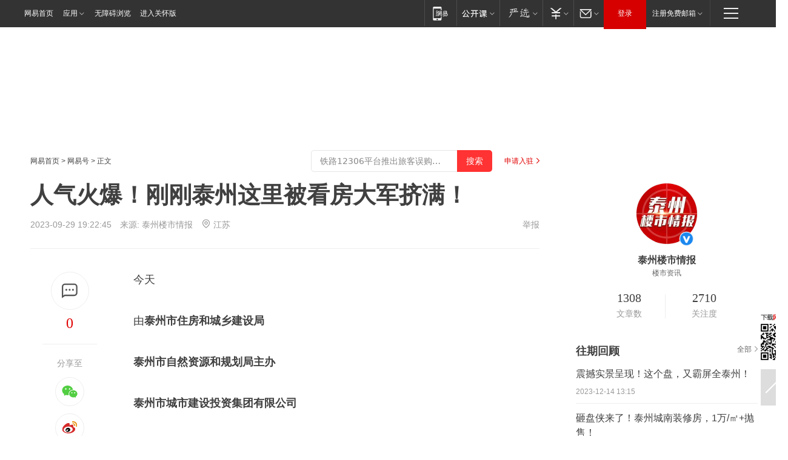

--- FILE ---
content_type: text/plain; charset=utf-8
request_url: https://nex.163.com/q?app=7BE0FC82&c=dyarticle&l=164&site=netease&affiliate=163&cat=dyarticle&type=floating&location=164&useruuid=714a60c4e9fc251b6dbd68b3c2d9ca1e&cb=nteeaseadtrack20212
body_size: 1964
content:
nteeaseadtrack20212 ( {"result":1,"ads":[{"category":"dyarticle","location":"164","position":220,"style":"codeAD-YLH","adid":"","title":"","content":"","requestTime":1768701045413,"relatedActionLinks":[{"type":"feedback","url":"https://nex.163.com/ssp/event2?data=iKJXNy%2FhTAoCRke7zQSjacuRm1NPsFZxspFJZjcD8xBSQkBEjhOPoWdcpN6dakwdkku%2BrRiEyeux00FyEbMLK0t4aVU3wD%2BHCFA9Im0tw2A5MbdqpboTRNnKcDVYlaE1qAmIvinbUoVBHhzrssoCvsz3oy4mUAsJzNAqPNPj3p6BqgXVmA8qmYBcw8BdK7Z2j%2Fo0VOfQIn4lc2moiMecSY3bZBfiiETKD4qsNjxqIKs46rCkUFUbIfUVelsKteRupYpDEzY%2BcN520LzeI4CKhnfg%2BDMvBQyhl3bMq%2FqpLf3z0%2FaCsKDQRdyTTb8CuxrOR6RxRu6R8YarJLBTqdbGBukSoFZfvbuB6Zz8ZM3Pn79FB1CZqYH8IYOJdlfEXUJ192oXZGYFdcd6foiPG8HPJbi7wlY%2Fm3FT2hx8figtAJ%2FJt%2BjZI%2BzK8MVRJHjPsrmB1aECq21ZlPCtQB4SoN5ddpmGVRl0CLuuVfFbavyROgn%2B1dFGKAHNZ1dodbZ34fFzIyeYcMtvN9OIDWJtWhyKsaPOM6TjFr6QEynCRB7vwmTJJc8PpbGxVZVFJNedYtXNgUaAJmffUvyUUjeMK0%2FYAbo%2Bz0xRIEb8q20zzXS9TY2fSuN0e6BCWwzT0KXlTlfZbmOrwiRc8TJe9FPacA0F6SG%2FneeQG6rStpOmp4yj%2Fc5pVeGlxvSShH%2FaBDWNlfoDN19I6inrgYL1BYpxFTy%2BSiRzzdOYHSiO4BLwmV9LNyDF5et5iTlBUx1a1SPJ0nA%2FLPDMFkzvdHWKZJvzumpNHxL4PhxmnXHIexTrGMjJg4lrP2aJNpoU5MlBn2Q0Q%2FMDOKne%2BKIvJgoV6R6%2BVeCbHHRopgP%2FbHqC6CAGKQOkS5N%2FZLNEchklsILlE87bcvQvG%2FFBKX9ATkjOlRqn5%2F36vub63MEYHcnOmYSVg%2BhFXk7Ags4qJ22I3VW33u2PNI7bAvtjo%2Bt%2ByOLQTQv49DE9f8KH%2FEFzuipU9ENKEXvCsRBDG1quuEX%2F7p%2FF910c603PY2a7kjMvYBSfjagd43GX6OJaH%2F6DyBSbZmiS05sX6RCqj9F4dqmNNT0FjGA4StlpW3ajhlV9xFWGaI9GR0Pk4PVv4mGge6LhthURhOWXec4%3D&event=19&ect=reason"}],"monitor":[{"action":0,"url":"https://yp.ws.126.net/ytf/fs?mt=100&yte=[base64]&wsg=-&lks=-&ptc=1"},{"action":1,"url":"https://yp.ws.126.net/ytf/fc?mt=101&yte=[base64]&wsg=-&lks=-&ptc=1"},{"action":0,"url":"https://nex.163.com/ssp/show2?data=iKJXNy%2FhTAoCRke7zQSjacuRm1NPsFZxspFJZjcD8xBSQkBEjhOPoWdcpN6dakwdkku%2BrRiEyeux00FyEbMLK0t4aVU3wD%2BHCFA9Im0tw2A5MbdqpboTRNnKcDVYlaE1qAmIvinbUoVBHhzrssoCvsz3oy4mUAsJzNAqPNPj3p6BqgXVmA8qmYBcw8BdK7Z2j%2Fo0VOfQIn4lc2moiMecSY3bZBfiiETKD4qsNjxqIKs46rCkUFUbIfUVelsKteRupYpDEzY%2BcN520LzeI4CKhnfg%2BDMvBQyhl3bMq%2FqpLf3z0%2FaCsKDQRdyTTb8CuxrOR6RxRu6R8YarJLBTqdbGBukSoFZfvbuB6Zz8ZM3Pn79FB1CZqYH8IYOJdlfEXUJ192oXZGYFdcd6foiPG8HPJbi7wlY%2Fm3FT2hx8figtAJ%2FJt%2BjZI%2BzK8MVRJHjPsrmB1aECq21ZlPCtQB4SoN5ddpmGVRl0CLuuVfFbavyROgn%2B1dFGKAHNZ1dodbZ34fFzIyeYcMtvN9OIDWJtWhyKsaPOM6TjFr6QEynCRB7vwmTJJc8PpbGxVZVFJNedYtXNgUaAJmffUvyUUjeMK0%2FYAbo%2Bz0xRIEb8q20zzXS9TY2fSuN0e6BCWwzT0KXlTlfZbmOrwiRc8TJe9FPacA0F6SG%2FneeQG6rStpOmp4yj%2Fc5pVeGlxvSShH%2FaBDWNlfoDN19I6inrgYL1BYpxFTy%2BSiRzzdOYHSiO4BLwmV9LNyDF5et5iTlBUx1a1SPJ0nA%2FLPDMFkzvdHWKZJvzumpNHxL4PhxmnXHIexTrGMjJg4lrP2aJNpoU5MlBn2Q0Q%2FMDOKne%2BKIvJgoV6R6%2BVeCbHHRopgP%2FbHqC6CAGKQOkS5N%2FZLNEchklsILlE87bcvQvG%2FFBKX9ATkjOlRqn5%2F36vub63MEYHcnOmYSVg%2BhFXk7Ags4qJ22I3VW33u2PNI7bAvtjo%2Bt%2ByOLQTQv49DE9f8KH%2FEFzuipU9ENKEXvCsRBDG1quuEX%2F7p%2FF910c603PY2a7kjMvYBSfjagd43GX6OJaH%2F6DyBSbZmiS05sX6RCqj9F4dqmNNT0FjGA4StlpW3ajhlV9xFWGaI9GR0Pk4PVv4mGge6LhthURhOWXec4%3D&v=1&event=0&ect="},{"action":1,"url":"https://nex.163.com/ssp/click2?data=iKJXNy%2FhTAoCRke7zQSjacuRm1NPsFZxspFJZjcD8xBSQkBEjhOPoWdcpN6dakwdkku%2BrRiEyeux00FyEbMLK0t4aVU3wD%2BHCFA9Im0tw2A5MbdqpboTRNnKcDVYlaE1qAmIvinbUoVBHhzrssoCvsz3oy4mUAsJzNAqPNPj3p6BqgXVmA8qmYBcw8BdK7Z2j%2Fo0VOfQIn4lc2moiMecSY3bZBfiiETKD4qsNjxqIKs46rCkUFUbIfUVelsKteRupYpDEzY%2BcN520LzeI4CKhnfg%2BDMvBQyhl3bMq%2FqpLf3z0%2FaCsKDQRdyTTb8CuxrOR6RxRu6R8YarJLBTqdbGBukSoFZfvbuB6Zz8ZM3Pn79FB1CZqYH8IYOJdlfEXUJ192oXZGYFdcd6foiPG8HPJbi7wlY%2Fm3FT2hx8figtAJ%2FJt%2BjZI%2BzK8MVRJHjPsrmB1aECq21ZlPCtQB4SoN5ddpmGVRl0CLuuVfFbavyROgn%2B1dFGKAHNZ1dodbZ34fFzIyeYcMtvN9OIDWJtWhyKsaPOM6TjFr6QEynCRB7vwmTJJc8PpbGxVZVFJNedYtXNgUaAJmffUvyUUjeMK0%2FYAbo%2Bz0xRIEb8q20zzXS9TY2fSuN0e6BCWwzT0KXlTlfZbmOrwiRc8TJe9FPacA0F6SG%2FneeQG6rStpOmp4yj%2Fc5pVeGlxvSShH%2FaBDWNlfoDN19I6inrgYL1BYpxFTy%2BSiRzzdOYHSiO4BLwmV9LNyDF5et5iTlBUx1a1SPJ0nA%2FLPDMFkzvdHWKZJvzumpNHxL4PhxmnXHIexTrGMjJg4lrP2aJNpoU5MlBn2Q0Q%2FMDOKne%2BKIvJgoV6R6%2BVeCbHHRopgP%2FbHqC6CAGKQOkS5N%2FZLNEchklsILlE87bcvQvG%2FFBKX9ATkjOlRqn5%2F36vub63MEYHcnOmYSVg%2BhFXk7Ags4qJ22I3VW33u2PNI7bAvtjo%2Bt%2ByOLQTQv49DE9f8KH%2FEFzuipU9ENKEXvCsRBDG1quuEX%2F7p%2FF910c603PY2a7kjMvYBSfjagd43GX6OJaH%2F6DyBSbZmiS05sX6RCqj9F4dqmNNT0FjGA4StlpW3ajhlV9xFWGaI9GR0Pk4PVv4mGge6LhthURhOWXec4%3D&v=1&event=1&ect="},{"action":19,"url":"https://nex.163.com/ssp/event2?data=iKJXNy%2FhTAoCRke7zQSjacuRm1NPsFZxspFJZjcD8xBSQkBEjhOPoWdcpN6dakwdkku%2BrRiEyeux00FyEbMLK0t4aVU3wD%2BHCFA9Im0tw2A5MbdqpboTRNnKcDVYlaE1qAmIvinbUoVBHhzrssoCvsz3oy4mUAsJzNAqPNPj3p6BqgXVmA8qmYBcw8BdK7Z2j%2Fo0VOfQIn4lc2moiMecSY3bZBfiiETKD4qsNjxqIKs46rCkUFUbIfUVelsKteRupYpDEzY%2BcN520LzeI4CKhnfg%2BDMvBQyhl3bMq%2FqpLf3z0%2FaCsKDQRdyTTb8CuxrOR6RxRu6R8YarJLBTqdbGBukSoFZfvbuB6Zz8ZM3Pn79FB1CZqYH8IYOJdlfEXUJ192oXZGYFdcd6foiPG8HPJbi7wlY%2Fm3FT2hx8figtAJ%2FJt%2BjZI%2BzK8MVRJHjPsrmB1aECq21ZlPCtQB4SoN5ddpmGVRl0CLuuVfFbavyROgn%2B1dFGKAHNZ1dodbZ34fFzIyeYcMtvN9OIDWJtWhyKsaPOM6TjFr6QEynCRB7vwmTJJc8PpbGxVZVFJNedYtXNgUaAJmffUvyUUjeMK0%2FYAbo%2Bz0xRIEb8q20zzXS9TY2fSuN0e6BCWwzT0KXlTlfZbmOrwiRc8TJe9FPacA0F6SG%2FneeQG6rStpOmp4yj%2Fc5pVeGlxvSShH%2FaBDWNlfoDN19I6inrgYL1BYpxFTy%2BSiRzzdOYHSiO4BLwmV9LNyDF5et5iTlBUx1a1SPJ0nA%2FLPDMFkzvdHWKZJvzumpNHxL4PhxmnXHIexTrGMjJg4lrP2aJNpoU5MlBn2Q0Q%2FMDOKne%2BKIvJgoV6R6%2BVeCbHHRopgP%2FbHqC6CAGKQOkS5N%2FZLNEchklsILlE87bcvQvG%2FFBKX9ATkjOlRqn5%2F36vub63MEYHcnOmYSVg%2BhFXk7Ags4qJ22I3VW33u2PNI7bAvtjo%2Bt%2ByOLQTQv49DE9f8KH%2FEFzuipU9ENKEXvCsRBDG1quuEX%2F7p%2FF910c603PY2a7kjMvYBSfjagd43GX6OJaH%2F6DyBSbZmiS05sX6RCqj9F4dqmNNT0FjGA4StlpW3ajhlV9xFWGaI9GR0Pk4PVv4mGge6LhthURhOWXec4%3D&event=19&ect=feedback&act="}],"resources":[],"visibility":[{"duration":0,"rate_height":"50","type":"0"}],"source":"广告","htmlResource":"<!-- service=7 -->\n<!-- type=codeAD-YLH -->\n<div class=\"gdt-ad-container\" data-placementid=\"9292167490736503\">\n  <template  class=\"outin-ad-code\" style=\"display: none;background-color: #ccc;\">\n<!-- 网易号-文章通发页底部悬浮通栏 -->\n<ins style=\"display: block;\" data-revive-zoneid=\"562\" data-revive-id=\"bc0ee6b32b55ca7bfb61c2a9dd1cf0c5\"></ins>\n<script>\n    window.reviveAsync = null;\n</script>\n<script src=\"https://static.outin.cn/js/gtr/gtr.min.js\" async=\"\"></script>\n  </template >\n</div>\n<!--sspClickMonitor-->\n<!--统计代码勿删，部署在body内-->","hasHtmlResource":1,"iframe":[]}]} )


--- FILE ---
content_type: text/plain; charset=utf-8
request_url: https://nex.163.com/q?app=7BE0FC82&c=dyarticle&l=120,121,122,123,124,125,126&site=netease&affiliate=163&cat=dyarticle&type=stream&location=1,2,3,4,5,6,7&useruuid=714a60c4e9fc251b6dbd68b3c2d9ca1e&cb=nteeaseadtrack20213
body_size: 6853
content:
nteeaseadtrack20213 ( {"result":1,"ads":[{"category":"dyarticle","location":"120","position":4,"style":"codeAD-YLH","adid":"","title":"","content":"","requestTime":1768701047226,"relatedActionLinks":[{"type":"feedback","url":"https://nex.163.com/ssp/event2?data=3Cc4JC6ec5wTkX9hYi5mLXgIfMqXIrvzDQpUwoTSkNwasRIdbWM0ZsBpokL%2FJO7QG0wYiamIL6iSpU5UpsTYxN15NkqxiW9lwy%2Ba3bS05%2BziLhi%2FmPUrSaXPjXhVig7qdIzK4o1WEMsLmwA%2F3SvexrBoTNawvGBIJXDpWoNsJlqAmZPEFlwYSHbclLvWD9geIwd82Oevq3gARA%2F9Pjgk28SBhjaVgIDKnCnpuhCikI71mquu3fYauLyB0i3G24DNgmh5aKzxDhpFrx6syQlmT2OwDwnpaDhUJ28AcLx6KoQ4kW%2F0M7%2BLVpLCdUgfWnvWzpMO0HG42h%2BBqpu6VRATTGhrFDdShFuQzNRyi0kD9EiFt%2FXXI8rDFah4NYCinU7Xqan8oxebjs3BjoWOWogVrSkjFuzY3KAmb253Ak98BCCUVcmJYBjee5yXfKNFYIxr35u77%2BEWqffYCtU50aok3hLF2SQtfuQQaEEYtoIgCTCUqBIIpNaD0oXE9wBTLGupxSjpSJ0sgfr63aK5WWJ1CQH8dKy137ZJ1UeR9QJkXgpNJUL3yn%2FZytFJsNkTembfPGzeJJQCh6MRbiVqB%2BHnKhGtwT5lLADi7X%2FVcgYFIKhdgN6GofEhka6YrEbLnsZ8Q0GvOrDNM7t7Rxv7JkgPI6RBr6ZPNjx5GnDJPBMNOA3Y9clrNIGVlnUe1Md%2FxdzKRU8x%2FJrXsmeiJk6ysed%2Bzm0qtCevQEttS9NKo2Hjz6v53kn4rR7rgIosfZ8XSTMtfPYvG0%2FUy7FtNzOiv5LXTopBPU0iLfMNsuiq5c82mn9rVmjBzt97raWeN8NKd4e4MLwkU8PFsjLDsBdtFy%2FgTj0Rg1SxX1ZR2b9CmD2KJ6FG0SzP%2Bfpp3XC15y4s3w3faxLmMMjxGvViEmIRBqvHVCMvj6qymM478tywmGwb8MjoVvxA5%2Fro35ECnYlRUlnBF%2F51Eq7eWi6h4mqmphMZxyufQdC31pDfNaDXn6KT7euE3OeGrTsCbk1Ev9nPkyr96Xf0IdiRjHflmbL25AlAPR7eiOkSqWJFRZHVlSapoYQDFt6aBRWbKCUFkIQUKgvlza7OtMBbWtfXmZwJsxdse7x1RxBvnwXgQflwIAbofkI%3D&event=19&ect=reason"}],"monitor":[{"action":0,"url":"https://yp.ws.126.net/ytf/fs?mt=100&yte=[base64]&wsg=-&lks=-&ptc=1"},{"action":1,"url":"https://yp.ws.126.net/ytf/fc?mt=101&yte=[base64]&wsg=-&lks=-&ptc=1"},{"action":0,"url":"https://nex.163.com/ssp/show2?data=3Cc4JC6ec5wTkX9hYi5mLXgIfMqXIrvzDQpUwoTSkNwasRIdbWM0ZsBpokL%2FJO7QG0wYiamIL6iSpU5UpsTYxN15NkqxiW9lwy%2Ba3bS05%2BziLhi%2FmPUrSaXPjXhVig7qdIzK4o1WEMsLmwA%2F3SvexrBoTNawvGBIJXDpWoNsJlqAmZPEFlwYSHbclLvWD9geIwd82Oevq3gARA%2F9Pjgk28SBhjaVgIDKnCnpuhCikI71mquu3fYauLyB0i3G24DNgmh5aKzxDhpFrx6syQlmT2OwDwnpaDhUJ28AcLx6KoQ4kW%2F0M7%2BLVpLCdUgfWnvWzpMO0HG42h%2BBqpu6VRATTGhrFDdShFuQzNRyi0kD9EiFt%2FXXI8rDFah4NYCinU7Xqan8oxebjs3BjoWOWogVrSkjFuzY3KAmb253Ak98BCCUVcmJYBjee5yXfKNFYIxr35u77%2BEWqffYCtU50aok3hLF2SQtfuQQaEEYtoIgCTCUqBIIpNaD0oXE9wBTLGupxSjpSJ0sgfr63aK5WWJ1CQH8dKy137ZJ1UeR9QJkXgpNJUL3yn%2FZytFJsNkTembfPGzeJJQCh6MRbiVqB%2BHnKhGtwT5lLADi7X%2FVcgYFIKhdgN6GofEhka6YrEbLnsZ8Q0GvOrDNM7t7Rxv7JkgPI6RBr6ZPNjx5GnDJPBMNOA3Y9clrNIGVlnUe1Md%2FxdzKRU8x%2FJrXsmeiJk6ysed%2Bzm0qtCevQEttS9NKo2Hjz6v53kn4rR7rgIosfZ8XSTMtfPYvG0%2FUy7FtNzOiv5LXTopBPU0iLfMNsuiq5c82mn9rVmjBzt97raWeN8NKd4e4MLwkU8PFsjLDsBdtFy%2FgTj0Rg1SxX1ZR2b9CmD2KJ6FG0SzP%2Bfpp3XC15y4s3w3faxLmMMjxGvViEmIRBqvHVCMvj6qymM478tywmGwb8MjoVvxA5%2Fro35ECnYlRUlnBF%2F51Eq7eWi6h4mqmphMZxyufQdC31pDfNaDXn6KT7euE3OeGrTsCbk1Ev9nPkyr96Xf0IdiRjHflmbL25AlAPR7eiOkSqWJFRZHVlSapoYQDFt6aBRWbKCUFkIQUKgvlza7OtMBbWtfXmZwJsxdse7x1RxBvnwXgQflwIAbofkI%3D&v=1&event=0&ect="},{"action":1,"url":"https://nex.163.com/ssp/click2?data=3Cc4JC6ec5wTkX9hYi5mLXgIfMqXIrvzDQpUwoTSkNwasRIdbWM0ZsBpokL%2FJO7QG0wYiamIL6iSpU5UpsTYxN15NkqxiW9lwy%2Ba3bS05%2BziLhi%2FmPUrSaXPjXhVig7qdIzK4o1WEMsLmwA%2F3SvexrBoTNawvGBIJXDpWoNsJlqAmZPEFlwYSHbclLvWD9geIwd82Oevq3gARA%2F9Pjgk28SBhjaVgIDKnCnpuhCikI71mquu3fYauLyB0i3G24DNgmh5aKzxDhpFrx6syQlmT2OwDwnpaDhUJ28AcLx6KoQ4kW%2F0M7%2BLVpLCdUgfWnvWzpMO0HG42h%2BBqpu6VRATTGhrFDdShFuQzNRyi0kD9EiFt%2FXXI8rDFah4NYCinU7Xqan8oxebjs3BjoWOWogVrSkjFuzY3KAmb253Ak98BCCUVcmJYBjee5yXfKNFYIxr35u77%2BEWqffYCtU50aok3hLF2SQtfuQQaEEYtoIgCTCUqBIIpNaD0oXE9wBTLGupxSjpSJ0sgfr63aK5WWJ1CQH8dKy137ZJ1UeR9QJkXgpNJUL3yn%2FZytFJsNkTembfPGzeJJQCh6MRbiVqB%2BHnKhGtwT5lLADi7X%2FVcgYFIKhdgN6GofEhka6YrEbLnsZ8Q0GvOrDNM7t7Rxv7JkgPI6RBr6ZPNjx5GnDJPBMNOA3Y9clrNIGVlnUe1Md%2FxdzKRU8x%2FJrXsmeiJk6ysed%2Bzm0qtCevQEttS9NKo2Hjz6v53kn4rR7rgIosfZ8XSTMtfPYvG0%2FUy7FtNzOiv5LXTopBPU0iLfMNsuiq5c82mn9rVmjBzt97raWeN8NKd4e4MLwkU8PFsjLDsBdtFy%2FgTj0Rg1SxX1ZR2b9CmD2KJ6FG0SzP%2Bfpp3XC15y4s3w3faxLmMMjxGvViEmIRBqvHVCMvj6qymM478tywmGwb8MjoVvxA5%2Fro35ECnYlRUlnBF%2F51Eq7eWi6h4mqmphMZxyufQdC31pDfNaDXn6KT7euE3OeGrTsCbk1Ev9nPkyr96Xf0IdiRjHflmbL25AlAPR7eiOkSqWJFRZHVlSapoYQDFt6aBRWbKCUFkIQUKgvlza7OtMBbWtfXmZwJsxdse7x1RxBvnwXgQflwIAbofkI%3D&v=1&event=1&ect="},{"action":19,"url":"https://nex.163.com/ssp/event2?data=3Cc4JC6ec5wTkX9hYi5mLXgIfMqXIrvzDQpUwoTSkNwasRIdbWM0ZsBpokL%2FJO7QG0wYiamIL6iSpU5UpsTYxN15NkqxiW9lwy%2Ba3bS05%2BziLhi%2FmPUrSaXPjXhVig7qdIzK4o1WEMsLmwA%2F3SvexrBoTNawvGBIJXDpWoNsJlqAmZPEFlwYSHbclLvWD9geIwd82Oevq3gARA%2F9Pjgk28SBhjaVgIDKnCnpuhCikI71mquu3fYauLyB0i3G24DNgmh5aKzxDhpFrx6syQlmT2OwDwnpaDhUJ28AcLx6KoQ4kW%2F0M7%2BLVpLCdUgfWnvWzpMO0HG42h%2BBqpu6VRATTGhrFDdShFuQzNRyi0kD9EiFt%2FXXI8rDFah4NYCinU7Xqan8oxebjs3BjoWOWogVrSkjFuzY3KAmb253Ak98BCCUVcmJYBjee5yXfKNFYIxr35u77%2BEWqffYCtU50aok3hLF2SQtfuQQaEEYtoIgCTCUqBIIpNaD0oXE9wBTLGupxSjpSJ0sgfr63aK5WWJ1CQH8dKy137ZJ1UeR9QJkXgpNJUL3yn%2FZytFJsNkTembfPGzeJJQCh6MRbiVqB%2BHnKhGtwT5lLADi7X%2FVcgYFIKhdgN6GofEhka6YrEbLnsZ8Q0GvOrDNM7t7Rxv7JkgPI6RBr6ZPNjx5GnDJPBMNOA3Y9clrNIGVlnUe1Md%2FxdzKRU8x%2FJrXsmeiJk6ysed%2Bzm0qtCevQEttS9NKo2Hjz6v53kn4rR7rgIosfZ8XSTMtfPYvG0%2FUy7FtNzOiv5LXTopBPU0iLfMNsuiq5c82mn9rVmjBzt97raWeN8NKd4e4MLwkU8PFsjLDsBdtFy%2FgTj0Rg1SxX1ZR2b9CmD2KJ6FG0SzP%2Bfpp3XC15y4s3w3faxLmMMjxGvViEmIRBqvHVCMvj6qymM478tywmGwb8MjoVvxA5%2Fro35ECnYlRUlnBF%2F51Eq7eWi6h4mqmphMZxyufQdC31pDfNaDXn6KT7euE3OeGrTsCbk1Ev9nPkyr96Xf0IdiRjHflmbL25AlAPR7eiOkSqWJFRZHVlSapoYQDFt6aBRWbKCUFkIQUKgvlza7OtMBbWtfXmZwJsxdse7x1RxBvnwXgQflwIAbofkI%3D&event=19&ect=feedback&act="}],"resources":[],"visibility":[{"duration":0,"rate_height":"50","type":"0"}],"source":"广告","htmlResource":"<!-- service=7 -->\n<!-- type=codeAD-YLH -->\n<!-- 网易号文章页--第4条 -->\n<div class=\"gdt-ad-container\" data-placementid=\"1222335372291527\">\n  <template  class=\"outin-ad-code\" style=\"display: none;background-color: #ccc;\">\n<ins style=\"display: block;\" data-revive-zoneid=\"378\" data-revive-id=\"bc0ee6b32b55ca7bfb61c2a9dd1cf0c5\"></ins>\n<script>\n    window.reviveAsync = null;\n</script>\n<script src=\"https://static.outin.cn/js/gtr/gtr.min.js\" async></script>\n  </template >\n</div>","hasHtmlResource":1,"iframe":[]},{"category":"dyarticle","location":"121","position":10,"style":"codeAD-YLH","adid":"","title":"","content":"","requestTime":1768701047226,"relatedActionLinks":[{"type":"feedback","url":"https://nex.163.com/ssp/event2?data=3Cc4JC6ec5wTkX9hYi5mLXgIfMqXIrvzDQpUwoTSkNwasRIdbWM0ZsBpokL%2FJO7QG0wYiamIL6iSpU5UpsTYxN15NkqxiW9lwy%2Ba3bS05%2BziLhi%2FmPUrSaXPjXhVig7qdIzK4o1WEMsLmwA%2F3SvexrBoTNawvGBIJXDpWoNsJlqAmZPEFlwYSHbclLvWD9geIwd82Oevq3gARA%2F9Pjgk28SBhjaVgIDKnCnpuhCikI71mquu3fYauLyB0i3G24DNgmh5aKzxDhpFrx6syQlmT3AixXCAh2WBm5cxhGhOl5VJUOiP0PpTEJOUan%2B8OgoPmSw%2B88TAuJ2KpuNarZP%2BO%2FL9CaqMs5Y4NX4SJq1YNdzVVxZvlTx7PPrzfnscEDSqTTugWHt1zooSo81s2jJwtoThV11irYscHSKdi9KqRFvCLV6%2BDhhKfhy4p5JDwnZEPbuTaQtqBxIGWZeaG5EWeQHXJr1O78%2F7oR%2BdpHZTlJDbrqdtO8eLnGuMXtb21pcG156kJyw%2F2GWOLRZ7hZAzW0sOSV88h%2FwzGj2WZksvvKgt1I3lUTYXdI%2B%2Bi5Pd2pDxwI%2BRXREV0VkBc6yZLeOPvbj4%2BHAavGN%2BHlo3iJYglthG8vHkthrsS15dYOceFjpE%2BI7Cus9It7FlQp94L6ogxDstp4p7Z%2FqRqG%2FwAfH6qq9xHTfeoc7y%2FSKRpkZyVfnxzZzaDPHgca2YRn61H8uU1fXawzK%2BIrghfFqyQuMDWR2TnySAt6aqLO2vDKy1GqwxjZAkNriiuleEwUbFWOxvD0WdjSZ7MISy8n5PdF1xruhBUsdMDP0d0IirNG33ibY3flEjjTCfVw1%2Bst2RdAzPSulF5Ra7uU10oqyCvOTRlogDz5SRhnB7R0YTJQGv7HYxVLKGowbsB9jDg3yRYMMXJhZ%2BbcY5Sr6VbHCTt5%2Bn1BKe%2BEOk1S%2Fiy5Vy2JvFn2o%2BMz56zVRI8uUB73m9qNVjYqHKX6K%2Fb5B0LLGR2fdpEtztAUkAfliUZNzdmI%2BiwPQy9wsXkCM0rwh%2F0esjDGDBOwbcjackpmuYcV9TlrNJoj0eyMqd2Ylsw5%2FFCntFM2nl%2F5S2%2Bbsk063%2B5Ix%2FByGJwm1RUTimg6p4fDr9JDLkkQA%3D&event=19&ect=reason"}],"monitor":[{"action":0,"url":"https://yp.ws.126.net/ytf/fs?mt=100&yte=[base64]&wsg=-&lks=-&ptc=1"},{"action":1,"url":"https://yp.ws.126.net/ytf/fc?mt=101&yte=[base64]&wsg=-&lks=-&ptc=1"},{"action":0,"url":"https://nex.163.com/ssp/show2?data=3Cc4JC6ec5wTkX9hYi5mLXgIfMqXIrvzDQpUwoTSkNwasRIdbWM0ZsBpokL%2FJO7QG0wYiamIL6iSpU5UpsTYxN15NkqxiW9lwy%2Ba3bS05%2BziLhi%2FmPUrSaXPjXhVig7qdIzK4o1WEMsLmwA%2F3SvexrBoTNawvGBIJXDpWoNsJlqAmZPEFlwYSHbclLvWD9geIwd82Oevq3gARA%2F9Pjgk28SBhjaVgIDKnCnpuhCikI71mquu3fYauLyB0i3G24DNgmh5aKzxDhpFrx6syQlmT3AixXCAh2WBm5cxhGhOl5VJUOiP0PpTEJOUan%2B8OgoPmSw%2B88TAuJ2KpuNarZP%2BO%2FL9CaqMs5Y4NX4SJq1YNdzVVxZvlTx7PPrzfnscEDSqTTugWHt1zooSo81s2jJwtoThV11irYscHSKdi9KqRFvCLV6%2BDhhKfhy4p5JDwnZEPbuTaQtqBxIGWZeaG5EWeQHXJr1O78%2F7oR%2BdpHZTlJDbrqdtO8eLnGuMXtb21pcG156kJyw%2F2GWOLRZ7hZAzW0sOSV88h%2FwzGj2WZksvvKgt1I3lUTYXdI%2B%2Bi5Pd2pDxwI%2BRXREV0VkBc6yZLeOPvbj4%2BHAavGN%2BHlo3iJYglthG8vHkthrsS15dYOceFjpE%2BI7Cus9It7FlQp94L6ogxDstp4p7Z%2FqRqG%2FwAfH6qq9xHTfeoc7y%2FSKRpkZyVfnxzZzaDPHgca2YRn61H8uU1fXawzK%2BIrghfFqyQuMDWR2TnySAt6aqLO2vDKy1GqwxjZAkNriiuleEwUbFWOxvD0WdjSZ7MISy8n5PdF1xruhBUsdMDP0d0IirNG33ibY3flEjjTCfVw1%2Bst2RdAzPSulF5Ra7uU10oqyCvOTRlogDz5SRhnB7R0YTJQGv7HYxVLKGowbsB9jDg3yRYMMXJhZ%2BbcY5Sr6VbHCTt5%2Bn1BKe%2BEOk1S%2Fiy5Vy2JvFn2o%2BMz56zVRI8uUB73m9qNVjYqHKX6K%2Fb5B0LLGR2fdpEtztAUkAfliUZNzdmI%2BiwPQy9wsXkCM0rwh%2F0esjDGDBOwbcjackpmuYcV9TlrNJoj0eyMqd2Ylsw5%2FFCntFM2nl%2F5S2%2Bbsk063%2B5Ix%2FByGJwm1RUTimg6p4fDr9JDLkkQA%3D&v=1&event=0&ect="},{"action":1,"url":"https://nex.163.com/ssp/click2?data=3Cc4JC6ec5wTkX9hYi5mLXgIfMqXIrvzDQpUwoTSkNwasRIdbWM0ZsBpokL%2FJO7QG0wYiamIL6iSpU5UpsTYxN15NkqxiW9lwy%2Ba3bS05%2BziLhi%2FmPUrSaXPjXhVig7qdIzK4o1WEMsLmwA%2F3SvexrBoTNawvGBIJXDpWoNsJlqAmZPEFlwYSHbclLvWD9geIwd82Oevq3gARA%2F9Pjgk28SBhjaVgIDKnCnpuhCikI71mquu3fYauLyB0i3G24DNgmh5aKzxDhpFrx6syQlmT3AixXCAh2WBm5cxhGhOl5VJUOiP0PpTEJOUan%2B8OgoPmSw%2B88TAuJ2KpuNarZP%2BO%2FL9CaqMs5Y4NX4SJq1YNdzVVxZvlTx7PPrzfnscEDSqTTugWHt1zooSo81s2jJwtoThV11irYscHSKdi9KqRFvCLV6%2BDhhKfhy4p5JDwnZEPbuTaQtqBxIGWZeaG5EWeQHXJr1O78%2F7oR%2BdpHZTlJDbrqdtO8eLnGuMXtb21pcG156kJyw%2F2GWOLRZ7hZAzW0sOSV88h%2FwzGj2WZksvvKgt1I3lUTYXdI%2B%2Bi5Pd2pDxwI%2BRXREV0VkBc6yZLeOPvbj4%2BHAavGN%2BHlo3iJYglthG8vHkthrsS15dYOceFjpE%2BI7Cus9It7FlQp94L6ogxDstp4p7Z%2FqRqG%2FwAfH6qq9xHTfeoc7y%2FSKRpkZyVfnxzZzaDPHgca2YRn61H8uU1fXawzK%2BIrghfFqyQuMDWR2TnySAt6aqLO2vDKy1GqwxjZAkNriiuleEwUbFWOxvD0WdjSZ7MISy8n5PdF1xruhBUsdMDP0d0IirNG33ibY3flEjjTCfVw1%2Bst2RdAzPSulF5Ra7uU10oqyCvOTRlogDz5SRhnB7R0YTJQGv7HYxVLKGowbsB9jDg3yRYMMXJhZ%2BbcY5Sr6VbHCTt5%2Bn1BKe%2BEOk1S%2Fiy5Vy2JvFn2o%2BMz56zVRI8uUB73m9qNVjYqHKX6K%2Fb5B0LLGR2fdpEtztAUkAfliUZNzdmI%2BiwPQy9wsXkCM0rwh%2F0esjDGDBOwbcjackpmuYcV9TlrNJoj0eyMqd2Ylsw5%2FFCntFM2nl%2F5S2%2Bbsk063%2B5Ix%2FByGJwm1RUTimg6p4fDr9JDLkkQA%3D&v=1&event=1&ect="},{"action":19,"url":"https://nex.163.com/ssp/event2?data=3Cc4JC6ec5wTkX9hYi5mLXgIfMqXIrvzDQpUwoTSkNwasRIdbWM0ZsBpokL%2FJO7QG0wYiamIL6iSpU5UpsTYxN15NkqxiW9lwy%2Ba3bS05%2BziLhi%2FmPUrSaXPjXhVig7qdIzK4o1WEMsLmwA%2F3SvexrBoTNawvGBIJXDpWoNsJlqAmZPEFlwYSHbclLvWD9geIwd82Oevq3gARA%2F9Pjgk28SBhjaVgIDKnCnpuhCikI71mquu3fYauLyB0i3G24DNgmh5aKzxDhpFrx6syQlmT3AixXCAh2WBm5cxhGhOl5VJUOiP0PpTEJOUan%2B8OgoPmSw%2B88TAuJ2KpuNarZP%2BO%2FL9CaqMs5Y4NX4SJq1YNdzVVxZvlTx7PPrzfnscEDSqTTugWHt1zooSo81s2jJwtoThV11irYscHSKdi9KqRFvCLV6%2BDhhKfhy4p5JDwnZEPbuTaQtqBxIGWZeaG5EWeQHXJr1O78%2F7oR%2BdpHZTlJDbrqdtO8eLnGuMXtb21pcG156kJyw%2F2GWOLRZ7hZAzW0sOSV88h%2FwzGj2WZksvvKgt1I3lUTYXdI%2B%2Bi5Pd2pDxwI%2BRXREV0VkBc6yZLeOPvbj4%2BHAavGN%2BHlo3iJYglthG8vHkthrsS15dYOceFjpE%2BI7Cus9It7FlQp94L6ogxDstp4p7Z%2FqRqG%2FwAfH6qq9xHTfeoc7y%2FSKRpkZyVfnxzZzaDPHgca2YRn61H8uU1fXawzK%2BIrghfFqyQuMDWR2TnySAt6aqLO2vDKy1GqwxjZAkNriiuleEwUbFWOxvD0WdjSZ7MISy8n5PdF1xruhBUsdMDP0d0IirNG33ibY3flEjjTCfVw1%2Bst2RdAzPSulF5Ra7uU10oqyCvOTRlogDz5SRhnB7R0YTJQGv7HYxVLKGowbsB9jDg3yRYMMXJhZ%2BbcY5Sr6VbHCTt5%2Bn1BKe%2BEOk1S%2Fiy5Vy2JvFn2o%2BMz56zVRI8uUB73m9qNVjYqHKX6K%2Fb5B0LLGR2fdpEtztAUkAfliUZNzdmI%2BiwPQy9wsXkCM0rwh%2F0esjDGDBOwbcjackpmuYcV9TlrNJoj0eyMqd2Ylsw5%2FFCntFM2nl%2F5S2%2Bbsk063%2B5Ix%2FByGJwm1RUTimg6p4fDr9JDLkkQA%3D&event=19&ect=feedback&act="}],"resources":[],"visibility":[{"duration":0,"rate_height":"50","type":"0"}],"source":"广告","htmlResource":"<!-- service=7 -->\n<!-- type=codeAD-YLH -->\n<!-- 网易号文章页--第4条 -->\n<div class=\"gdt-ad-container\" data-placementid=\"1222335372291527\">\n  <template  class=\"outin-ad-code\" style=\"display: none;background-color: #ccc;\">\n<ins style=\"display: block;\" data-revive-zoneid=\"378\" data-revive-id=\"bc0ee6b32b55ca7bfb61c2a9dd1cf0c5\"></ins>\n<script>\n    window.reviveAsync = null;\n</script>\n<script src=\"https://static.outin.cn/js/gtr/gtr.min.js\" async></script>\n  </template >\n</div>","hasHtmlResource":1,"iframe":[]},{"category":"dyarticle","location":"122","position":16,"style":"codeAD-YLH","adid":"","title":"","content":"","requestTime":1768701047226,"relatedActionLinks":[{"type":"feedback","url":"https://nex.163.com/ssp/event2?data=3Cc4JC6ec5wTkX9hYi5mLXgIfMqXIrvzDQpUwoTSkNwasRIdbWM0ZsBpokL%2FJO7QG0wYiamIL6iSpU5UpsTYxN15NkqxiW9lwy%2Ba3bS05%2BziLhi%2FmPUrSaXPjXhVig7qdIzK4o1WEMsLmwA%2F3SvexrBoTNawvGBIJXDpWoNsJlqAmZPEFlwYSHbclLvWD9geIwd82Oevq3gARA%2F9Pjgk28SBhjaVgIDKnCnpuhCikI71mquu3fYauLyB0i3G24DNgmh5aKzxDhpFrx6syQlmT5RUERqZNL08GjCgBPS1oVE7ouvi%2BJkU7ODO7EmOXyPsihpO4aIPGGIDgLKejbTymuGhB7NMF3%2Bt35STzxKUZhcwFk%2BK3xwlXZ5E2gLHuZu%2FWLXG8zbKT7HkS7%2BF7q9hJkLJ%2Bg84bt5yBHLd0UMx6QpTPFa1Z6KL4YTY2oCKyihVsge2hTOxUunwwETXMHAcLZ0JxLHrvgyLAjyXGeaKkSaU0OUVlGwNI5aOcTBrIdXH263mRhoE%2BDOy2i%2FQeVNN7K5ri7gAysrgvhsS5salkoIH69S967xWqDF%2Fx3Qa9pq1%2BK6NCkitBkmfO5lRx1qdmTyiYmcUkYUhwTiJ%2BlUiaUpJwzRoI9GHNYL%2FuDeRZlBaV3wRXJLlPsM1p0hD2RCslstk7GxAKL3BvzsGgGlK9Bfz9BSJ3FPzBQZr5fDBOKPbN80nBJKGnghonfrhLHKeOCSCvHSDI0%2FUK66HTPPOH3sL2HcaBbU95mnEermsIexvoB5k8gGGwB3JMi0R8WhKaqWaPlwQgzFpNUzRkyTABONue2eZ7%2FVnyMHX2ht%2FmIrIx2%2FYxo5MaobkBeZHbtdydknZ1fafpN2tGsAqir%2FL09BQoO8jTJE32CHSRf%2FVUpSqScERel4thi8jHT7Tte9HNIk%2BKOh9SqXh7FUP%2BE5UqXd81fuKVfUYdVueSj3p8OUNt3CO6x3mkh3HbZbBXTRvuLidLUfR%2BboqBy7FX6MOqi5rIv%2BzP8ZPhdObDvyHuUpI56twkun4XWD2EW9wjwcNRjKR7PbkeAL5yrZCpFE6%2FG%2BWRyUPJDCkb2ZWHN6YvuRn959Tc%2FykZK%2B9N%2FfMRDbbxhLEu5OZQ7ZvqDxxUNC2gM4%3D&event=19&ect=reason"}],"monitor":[{"action":0,"url":"https://yp.ws.126.net/ytf/fs?mt=100&yte=[base64]&wsg=-&lks=-&ptc=1"},{"action":1,"url":"https://yp.ws.126.net/ytf/fc?mt=101&yte=[base64]&wsg=-&lks=-&ptc=1"},{"action":0,"url":"https://nex.163.com/ssp/show2?data=3Cc4JC6ec5wTkX9hYi5mLXgIfMqXIrvzDQpUwoTSkNwasRIdbWM0ZsBpokL%2FJO7QG0wYiamIL6iSpU5UpsTYxN15NkqxiW9lwy%2Ba3bS05%2BziLhi%2FmPUrSaXPjXhVig7qdIzK4o1WEMsLmwA%2F3SvexrBoTNawvGBIJXDpWoNsJlqAmZPEFlwYSHbclLvWD9geIwd82Oevq3gARA%2F9Pjgk28SBhjaVgIDKnCnpuhCikI71mquu3fYauLyB0i3G24DNgmh5aKzxDhpFrx6syQlmT5RUERqZNL08GjCgBPS1oVE7ouvi%2BJkU7ODO7EmOXyPsihpO4aIPGGIDgLKejbTymuGhB7NMF3%2Bt35STzxKUZhcwFk%2BK3xwlXZ5E2gLHuZu%2FWLXG8zbKT7HkS7%2BF7q9hJkLJ%2Bg84bt5yBHLd0UMx6QpTPFa1Z6KL4YTY2oCKyihVsge2hTOxUunwwETXMHAcLZ0JxLHrvgyLAjyXGeaKkSaU0OUVlGwNI5aOcTBrIdXH263mRhoE%2BDOy2i%2FQeVNN7K5ri7gAysrgvhsS5salkoIH69S967xWqDF%2Fx3Qa9pq1%2BK6NCkitBkmfO5lRx1qdmTyiYmcUkYUhwTiJ%2BlUiaUpJwzRoI9GHNYL%2FuDeRZlBaV3wRXJLlPsM1p0hD2RCslstk7GxAKL3BvzsGgGlK9Bfz9BSJ3FPzBQZr5fDBOKPbN80nBJKGnghonfrhLHKeOCSCvHSDI0%2FUK66HTPPOH3sL2HcaBbU95mnEermsIexvoB5k8gGGwB3JMi0R8WhKaqWaPlwQgzFpNUzRkyTABONue2eZ7%2FVnyMHX2ht%2FmIrIx2%2FYxo5MaobkBeZHbtdydknZ1fafpN2tGsAqir%2FL09BQoO8jTJE32CHSRf%2FVUpSqScERel4thi8jHT7Tte9HNIk%2BKOh9SqXh7FUP%2BE5UqXd81fuKVfUYdVueSj3p8OUNt3CO6x3mkh3HbZbBXTRvuLidLUfR%2BboqBy7FX6MOqi5rIv%2BzP8ZPhdObDvyHuUpI56twkun4XWD2EW9wjwcNRjKR7PbkeAL5yrZCpFE6%2FG%2BWRyUPJDCkb2ZWHN6YvuRn959Tc%2FykZK%2B9N%2FfMRDbbxhLEu5OZQ7ZvqDxxUNC2gM4%3D&v=1&event=0&ect="},{"action":1,"url":"https://nex.163.com/ssp/click2?data=3Cc4JC6ec5wTkX9hYi5mLXgIfMqXIrvzDQpUwoTSkNwasRIdbWM0ZsBpokL%2FJO7QG0wYiamIL6iSpU5UpsTYxN15NkqxiW9lwy%2Ba3bS05%2BziLhi%2FmPUrSaXPjXhVig7qdIzK4o1WEMsLmwA%2F3SvexrBoTNawvGBIJXDpWoNsJlqAmZPEFlwYSHbclLvWD9geIwd82Oevq3gARA%2F9Pjgk28SBhjaVgIDKnCnpuhCikI71mquu3fYauLyB0i3G24DNgmh5aKzxDhpFrx6syQlmT5RUERqZNL08GjCgBPS1oVE7ouvi%2BJkU7ODO7EmOXyPsihpO4aIPGGIDgLKejbTymuGhB7NMF3%2Bt35STzxKUZhcwFk%2BK3xwlXZ5E2gLHuZu%2FWLXG8zbKT7HkS7%2BF7q9hJkLJ%2Bg84bt5yBHLd0UMx6QpTPFa1Z6KL4YTY2oCKyihVsge2hTOxUunwwETXMHAcLZ0JxLHrvgyLAjyXGeaKkSaU0OUVlGwNI5aOcTBrIdXH263mRhoE%2BDOy2i%2FQeVNN7K5ri7gAysrgvhsS5salkoIH69S967xWqDF%2Fx3Qa9pq1%2BK6NCkitBkmfO5lRx1qdmTyiYmcUkYUhwTiJ%2BlUiaUpJwzRoI9GHNYL%2FuDeRZlBaV3wRXJLlPsM1p0hD2RCslstk7GxAKL3BvzsGgGlK9Bfz9BSJ3FPzBQZr5fDBOKPbN80nBJKGnghonfrhLHKeOCSCvHSDI0%2FUK66HTPPOH3sL2HcaBbU95mnEermsIexvoB5k8gGGwB3JMi0R8WhKaqWaPlwQgzFpNUzRkyTABONue2eZ7%2FVnyMHX2ht%2FmIrIx2%2FYxo5MaobkBeZHbtdydknZ1fafpN2tGsAqir%2FL09BQoO8jTJE32CHSRf%2FVUpSqScERel4thi8jHT7Tte9HNIk%2BKOh9SqXh7FUP%2BE5UqXd81fuKVfUYdVueSj3p8OUNt3CO6x3mkh3HbZbBXTRvuLidLUfR%2BboqBy7FX6MOqi5rIv%2BzP8ZPhdObDvyHuUpI56twkun4XWD2EW9wjwcNRjKR7PbkeAL5yrZCpFE6%2FG%2BWRyUPJDCkb2ZWHN6YvuRn959Tc%2FykZK%2B9N%2FfMRDbbxhLEu5OZQ7ZvqDxxUNC2gM4%3D&v=1&event=1&ect="},{"action":19,"url":"https://nex.163.com/ssp/event2?data=3Cc4JC6ec5wTkX9hYi5mLXgIfMqXIrvzDQpUwoTSkNwasRIdbWM0ZsBpokL%2FJO7QG0wYiamIL6iSpU5UpsTYxN15NkqxiW9lwy%2Ba3bS05%2BziLhi%2FmPUrSaXPjXhVig7qdIzK4o1WEMsLmwA%2F3SvexrBoTNawvGBIJXDpWoNsJlqAmZPEFlwYSHbclLvWD9geIwd82Oevq3gARA%2F9Pjgk28SBhjaVgIDKnCnpuhCikI71mquu3fYauLyB0i3G24DNgmh5aKzxDhpFrx6syQlmT5RUERqZNL08GjCgBPS1oVE7ouvi%2BJkU7ODO7EmOXyPsihpO4aIPGGIDgLKejbTymuGhB7NMF3%2Bt35STzxKUZhcwFk%2BK3xwlXZ5E2gLHuZu%2FWLXG8zbKT7HkS7%2BF7q9hJkLJ%2Bg84bt5yBHLd0UMx6QpTPFa1Z6KL4YTY2oCKyihVsge2hTOxUunwwETXMHAcLZ0JxLHrvgyLAjyXGeaKkSaU0OUVlGwNI5aOcTBrIdXH263mRhoE%2BDOy2i%2FQeVNN7K5ri7gAysrgvhsS5salkoIH69S967xWqDF%2Fx3Qa9pq1%2BK6NCkitBkmfO5lRx1qdmTyiYmcUkYUhwTiJ%2BlUiaUpJwzRoI9GHNYL%2FuDeRZlBaV3wRXJLlPsM1p0hD2RCslstk7GxAKL3BvzsGgGlK9Bfz9BSJ3FPzBQZr5fDBOKPbN80nBJKGnghonfrhLHKeOCSCvHSDI0%2FUK66HTPPOH3sL2HcaBbU95mnEermsIexvoB5k8gGGwB3JMi0R8WhKaqWaPlwQgzFpNUzRkyTABONue2eZ7%2FVnyMHX2ht%2FmIrIx2%2FYxo5MaobkBeZHbtdydknZ1fafpN2tGsAqir%2FL09BQoO8jTJE32CHSRf%2FVUpSqScERel4thi8jHT7Tte9HNIk%2BKOh9SqXh7FUP%2BE5UqXd81fuKVfUYdVueSj3p8OUNt3CO6x3mkh3HbZbBXTRvuLidLUfR%2BboqBy7FX6MOqi5rIv%2BzP8ZPhdObDvyHuUpI56twkun4XWD2EW9wjwcNRjKR7PbkeAL5yrZCpFE6%2FG%2BWRyUPJDCkb2ZWHN6YvuRn959Tc%2FykZK%2B9N%2FfMRDbbxhLEu5OZQ7ZvqDxxUNC2gM4%3D&event=19&ect=feedback&act="}],"resources":[],"visibility":[{"duration":0,"rate_height":"50","type":"0"}],"source":"广告","htmlResource":"<!-- service=7 -->\n<!-- type=codeAD-YLH -->\n<!-- 网易号文章页--第4条 -->\n<div class=\"gdt-ad-container\" data-placementid=\"1222335372291527\">\n  <template  class=\"outin-ad-code\" style=\"display: none;background-color: #ccc;\">\n<ins style=\"display: block;\" data-revive-zoneid=\"378\" data-revive-id=\"bc0ee6b32b55ca7bfb61c2a9dd1cf0c5\"></ins>\n<script>\n    window.reviveAsync = null;\n</script>\n<script src=\"https://static.outin.cn/js/gtr/gtr.min.js\" async></script>\n  </template >\n</div>","hasHtmlResource":1,"iframe":[]},{"category":"dyarticle","location":"123","position":22,"style":"codeAD-YLH","adid":"","title":"","content":"","requestTime":1768701047226,"relatedActionLinks":[{"type":"feedback","url":"https://nex.163.com/ssp/event2?data=3Cc4JC6ec5wTkX9hYi5mLXgIfMqXIrvzDQpUwoTSkNwasRIdbWM0ZsBpokL%2FJO7QG0wYiamIL6iSpU5UpsTYxN15NkqxiW9lwy%2Ba3bS05%2BziLhi%2FmPUrSaXPjXhVig7qdIzK4o1WEMsLmwA%2F3SvexrBoTNawvGBIJXDpWoNsJlqAmZPEFlwYSHbclLvWD9geIwd82Oevq3gARA%2F9Pjgk28SBhjaVgIDKnCnpuhCikI71mquu3fYauLyB0i3G24DNgmh5aKzxDhpFrx6syQlmTwYWoo5o9bnDpdhpCpLnjrA1tyceQTsac5Cq9gmO5%2FcMSxYj25ZhexSqfp07BA%2FcKLG3ElvWNLblswPH%2B8XpqX0B8%2BOKRBzieXJbLqU1zKZSwkt7JHkU4XiOewiRoHeSI0s%2BNxk4qAdi69xEkjYBQ2qOqkWQotdYsT15IeXgEPvclRgLGsSk5ChXGVjRURNCj7hgnjaNLx5i9NDZVjNr5u43EYqnZ6f%2BZWdPV1vwkYvZ91uO1NbkL5eLLJyEjQTTk5L8y4%2B1PetoUCNYhc1MECmJStG1YYMR0pOURgio1G6HJvbmkMDYLiV9swsYSeAyBKqD63c93Rm3szumirpH9STkWgbO35FHlcFuBGlMXaBYft44DWaRKSJS96kNciGs6AvarZPLvHFx%2FRhb2tT6cjZf8ocBMV42u5CG3VGBAeLBlEqDSbUl2%2F%2FAnuF0fbsxVzb%2BDI7xdc3U3IZoKpz5V9n4bykJspnXvPPf56fAsDIXTFZjwq7lK9g0YrouyGxjLz8q218BlMfMA2G1YfdUgqVPOQ6U0Rv2iR4VPcJ8F6GOHlI%2Bz6MJ1xHS%2BGkMhUt%2BYB%2FY10jBf0yQzmkpkrEoHUvFd6fnlvIONsE8WnfZmyolGAet2hTIiS8LyJz5q0VSo%2Bbm8Vpd6fVd80BxJpHvxAjtoHAc3L7FJBDkairIbUDVZL1vXv7egObqFmeZ%2FsddQ0ijCUEumgfWFtJk3djIXfBwvFbmOPVWjU8SHxjsrCEcNXRjxyqzQyuKYXYqb18EYh90wQzZ0Ql%2BgfNgJfgHF6wSS0aTDYBFeBnvuGK2StD9%2F%2F0n%2BB4H3870%2B2wI%2FLTeSSJgKIB34MnoCnHQ8vqY5W8%3D&event=19&ect=reason"}],"monitor":[{"action":0,"url":"https://yp.ws.126.net/ytf/fs?mt=100&yte=[base64]&wsg=-&lks=-&ptc=1"},{"action":1,"url":"https://yp.ws.126.net/ytf/fc?mt=101&yte=[base64]&wsg=-&lks=-&ptc=1"},{"action":0,"url":"https://nex.163.com/ssp/show2?data=3Cc4JC6ec5wTkX9hYi5mLXgIfMqXIrvzDQpUwoTSkNwasRIdbWM0ZsBpokL%2FJO7QG0wYiamIL6iSpU5UpsTYxN15NkqxiW9lwy%2Ba3bS05%2BziLhi%2FmPUrSaXPjXhVig7qdIzK4o1WEMsLmwA%2F3SvexrBoTNawvGBIJXDpWoNsJlqAmZPEFlwYSHbclLvWD9geIwd82Oevq3gARA%2F9Pjgk28SBhjaVgIDKnCnpuhCikI71mquu3fYauLyB0i3G24DNgmh5aKzxDhpFrx6syQlmTwYWoo5o9bnDpdhpCpLnjrA1tyceQTsac5Cq9gmO5%2FcMSxYj25ZhexSqfp07BA%2FcKLG3ElvWNLblswPH%2B8XpqX0B8%2BOKRBzieXJbLqU1zKZSwkt7JHkU4XiOewiRoHeSI0s%2BNxk4qAdi69xEkjYBQ2qOqkWQotdYsT15IeXgEPvclRgLGsSk5ChXGVjRURNCj7hgnjaNLx5i9NDZVjNr5u43EYqnZ6f%2BZWdPV1vwkYvZ91uO1NbkL5eLLJyEjQTTk5L8y4%2B1PetoUCNYhc1MECmJStG1YYMR0pOURgio1G6HJvbmkMDYLiV9swsYSeAyBKqD63c93Rm3szumirpH9STkWgbO35FHlcFuBGlMXaBYft44DWaRKSJS96kNciGs6AvarZPLvHFx%2FRhb2tT6cjZf8ocBMV42u5CG3VGBAeLBlEqDSbUl2%2F%2FAnuF0fbsxVzb%2BDI7xdc3U3IZoKpz5V9n4bykJspnXvPPf56fAsDIXTFZjwq7lK9g0YrouyGxjLz8q218BlMfMA2G1YfdUgqVPOQ6U0Rv2iR4VPcJ8F6GOHlI%2Bz6MJ1xHS%2BGkMhUt%2BYB%2FY10jBf0yQzmkpkrEoHUvFd6fnlvIONsE8WnfZmyolGAet2hTIiS8LyJz5q0VSo%2Bbm8Vpd6fVd80BxJpHvxAjtoHAc3L7FJBDkairIbUDVZL1vXv7egObqFmeZ%2FsddQ0ijCUEumgfWFtJk3djIXfBwvFbmOPVWjU8SHxjsrCEcNXRjxyqzQyuKYXYqb18EYh90wQzZ0Ql%2BgfNgJfgHF6wSS0aTDYBFeBnvuGK2StD9%2F%2F0n%2BB4H3870%2B2wI%2FLTeSSJgKIB34MnoCnHQ8vqY5W8%3D&v=1&event=0&ect="},{"action":1,"url":"https://nex.163.com/ssp/click2?data=3Cc4JC6ec5wTkX9hYi5mLXgIfMqXIrvzDQpUwoTSkNwasRIdbWM0ZsBpokL%2FJO7QG0wYiamIL6iSpU5UpsTYxN15NkqxiW9lwy%2Ba3bS05%2BziLhi%2FmPUrSaXPjXhVig7qdIzK4o1WEMsLmwA%2F3SvexrBoTNawvGBIJXDpWoNsJlqAmZPEFlwYSHbclLvWD9geIwd82Oevq3gARA%2F9Pjgk28SBhjaVgIDKnCnpuhCikI71mquu3fYauLyB0i3G24DNgmh5aKzxDhpFrx6syQlmTwYWoo5o9bnDpdhpCpLnjrA1tyceQTsac5Cq9gmO5%2FcMSxYj25ZhexSqfp07BA%2FcKLG3ElvWNLblswPH%2B8XpqX0B8%2BOKRBzieXJbLqU1zKZSwkt7JHkU4XiOewiRoHeSI0s%2BNxk4qAdi69xEkjYBQ2qOqkWQotdYsT15IeXgEPvclRgLGsSk5ChXGVjRURNCj7hgnjaNLx5i9NDZVjNr5u43EYqnZ6f%2BZWdPV1vwkYvZ91uO1NbkL5eLLJyEjQTTk5L8y4%2B1PetoUCNYhc1MECmJStG1YYMR0pOURgio1G6HJvbmkMDYLiV9swsYSeAyBKqD63c93Rm3szumirpH9STkWgbO35FHlcFuBGlMXaBYft44DWaRKSJS96kNciGs6AvarZPLvHFx%2FRhb2tT6cjZf8ocBMV42u5CG3VGBAeLBlEqDSbUl2%2F%2FAnuF0fbsxVzb%2BDI7xdc3U3IZoKpz5V9n4bykJspnXvPPf56fAsDIXTFZjwq7lK9g0YrouyGxjLz8q218BlMfMA2G1YfdUgqVPOQ6U0Rv2iR4VPcJ8F6GOHlI%2Bz6MJ1xHS%2BGkMhUt%2BYB%2FY10jBf0yQzmkpkrEoHUvFd6fnlvIONsE8WnfZmyolGAet2hTIiS8LyJz5q0VSo%2Bbm8Vpd6fVd80BxJpHvxAjtoHAc3L7FJBDkairIbUDVZL1vXv7egObqFmeZ%2FsddQ0ijCUEumgfWFtJk3djIXfBwvFbmOPVWjU8SHxjsrCEcNXRjxyqzQyuKYXYqb18EYh90wQzZ0Ql%2BgfNgJfgHF6wSS0aTDYBFeBnvuGK2StD9%2F%2F0n%2BB4H3870%2B2wI%2FLTeSSJgKIB34MnoCnHQ8vqY5W8%3D&v=1&event=1&ect="},{"action":19,"url":"https://nex.163.com/ssp/event2?data=3Cc4JC6ec5wTkX9hYi5mLXgIfMqXIrvzDQpUwoTSkNwasRIdbWM0ZsBpokL%2FJO7QG0wYiamIL6iSpU5UpsTYxN15NkqxiW9lwy%2Ba3bS05%2BziLhi%2FmPUrSaXPjXhVig7qdIzK4o1WEMsLmwA%2F3SvexrBoTNawvGBIJXDpWoNsJlqAmZPEFlwYSHbclLvWD9geIwd82Oevq3gARA%2F9Pjgk28SBhjaVgIDKnCnpuhCikI71mquu3fYauLyB0i3G24DNgmh5aKzxDhpFrx6syQlmTwYWoo5o9bnDpdhpCpLnjrA1tyceQTsac5Cq9gmO5%2FcMSxYj25ZhexSqfp07BA%2FcKLG3ElvWNLblswPH%2B8XpqX0B8%2BOKRBzieXJbLqU1zKZSwkt7JHkU4XiOewiRoHeSI0s%2BNxk4qAdi69xEkjYBQ2qOqkWQotdYsT15IeXgEPvclRgLGsSk5ChXGVjRURNCj7hgnjaNLx5i9NDZVjNr5u43EYqnZ6f%2BZWdPV1vwkYvZ91uO1NbkL5eLLJyEjQTTk5L8y4%2B1PetoUCNYhc1MECmJStG1YYMR0pOURgio1G6HJvbmkMDYLiV9swsYSeAyBKqD63c93Rm3szumirpH9STkWgbO35FHlcFuBGlMXaBYft44DWaRKSJS96kNciGs6AvarZPLvHFx%2FRhb2tT6cjZf8ocBMV42u5CG3VGBAeLBlEqDSbUl2%2F%2FAnuF0fbsxVzb%2BDI7xdc3U3IZoKpz5V9n4bykJspnXvPPf56fAsDIXTFZjwq7lK9g0YrouyGxjLz8q218BlMfMA2G1YfdUgqVPOQ6U0Rv2iR4VPcJ8F6GOHlI%2Bz6MJ1xHS%2BGkMhUt%2BYB%2FY10jBf0yQzmkpkrEoHUvFd6fnlvIONsE8WnfZmyolGAet2hTIiS8LyJz5q0VSo%2Bbm8Vpd6fVd80BxJpHvxAjtoHAc3L7FJBDkairIbUDVZL1vXv7egObqFmeZ%2FsddQ0ijCUEumgfWFtJk3djIXfBwvFbmOPVWjU8SHxjsrCEcNXRjxyqzQyuKYXYqb18EYh90wQzZ0Ql%2BgfNgJfgHF6wSS0aTDYBFeBnvuGK2StD9%2F%2F0n%2BB4H3870%2B2wI%2FLTeSSJgKIB34MnoCnHQ8vqY5W8%3D&event=19&ect=feedback&act="}],"resources":[],"visibility":[{"duration":0,"rate_height":"50","type":"0"}],"source":"广告","htmlResource":"<!-- service=7 -->\n<!-- type=codeAD-YLH -->\n<!-- 网易号文章页--第4条 -->\n<div class=\"gdt-ad-container\" data-placementid=\"1222335372291527\">\n  <template  class=\"outin-ad-code\" style=\"display: none;background-color: #ccc;\">\n<ins style=\"display: block;\" data-revive-zoneid=\"378\" data-revive-id=\"bc0ee6b32b55ca7bfb61c2a9dd1cf0c5\"></ins>\n<script>\n    window.reviveAsync = null;\n</script>\n<script src=\"https://static.outin.cn/js/gtr/gtr.min.js\" async></script>\n  </template >\n</div>","hasHtmlResource":1,"iframe":[]},{"category":"dyarticle","location":"124","position":28,"style":"codeAD-YLH","adid":"","title":"","content":"","requestTime":1768701047226,"relatedActionLinks":[{"type":"feedback","url":"https://nex.163.com/ssp/event2?data=3Cc4JC6ec5wTkX9hYi5mLXgIfMqXIrvzDQpUwoTSkNwasRIdbWM0ZsBpokL%2FJO7QG0wYiamIL6iSpU5UpsTYxN15NkqxiW9lwy%2Ba3bS05%2BziLhi%2FmPUrSaXPjXhVig7qdIzK4o1WEMsLmwA%2F3SvexrBoTNawvGBIJXDpWoNsJlqAmZPEFlwYSHbclLvWD9geIwd82Oevq3gARA%2F9Pjgk28SBhjaVgIDKnCnpuhCikI71mquu3fYauLyB0i3G24DNgmh5aKzxDhpFrx6syQlmTwXLOiiAmO4AJDXVSUciqUoxrFD9tPW1PIrWrRr%2BuKaICZPL68iOxb8Aw5SYcrS3UMtc3VsdJmYEWPqtVVZU9ABMHH14Vf5JgpzhoQutQCmvVsbz80rePL%2BsgFYLpw6v9nhzVA1GtLeAxTyVS75gLYBCtTy5VFngRwvu2lqwdjxcPKBWXCgXNsGQmjFpfUd%2B5DWaMrfb9%2FtImJVxJU%2BPOWy2CX4qlp5YLFYE7SxpGMYYPBnwphJW%2BkcC%2BeE%2BqB0M0vMFu42EEH3rqtirsSlL8YFZp1EJBBuyKef4As59jX2UUF%2BoUm34r1rjoTK59ZOl3mCBjwwH6BF7%2FPn04fL1rVnNSB7Xd7B4bPNfcGGZl9b774WpZMY9kmzUzT%2BBh9LCXv2RMWPCRej0YJJ70q%2FlhjiZZdBJUCpIgwhd6grDRBQs8kGl7G7yVVyLitMsm6I0%2FJd78dTumkpMEd9c%2FhCT6xC6kmAZPHbacM4U15mtH3AhPIh8D3%2FdVi29kAkTScyhcYXxduuVLTR6pNDQGJ%2B7F9VXK8ZOYvQAE5scFocD0z5B5ukfr%2BzsUh4Tn6DKlCFKQ4qNsazkk34kse%2Bg4wQgS8FMPyYQIRoO%2BO4%2Bvs4EIqf%[base64]%2B40%2BAY2NS7coERZ%2BVliYfc0lG2NEPsc5M%3D&event=19&ect=reason"}],"monitor":[{"action":0,"url":"https://yp.ws.126.net/ytf/fs?mt=100&yte=[base64]&wsg=-&lks=-&ptc=1"},{"action":1,"url":"https://yp.ws.126.net/ytf/fc?mt=101&yte=[base64]&wsg=-&lks=-&ptc=1"},{"action":0,"url":"https://nex.163.com/ssp/show2?data=3Cc4JC6ec5wTkX9hYi5mLXgIfMqXIrvzDQpUwoTSkNwasRIdbWM0ZsBpokL%2FJO7QG0wYiamIL6iSpU5UpsTYxN15NkqxiW9lwy%2Ba3bS05%2BziLhi%2FmPUrSaXPjXhVig7qdIzK4o1WEMsLmwA%2F3SvexrBoTNawvGBIJXDpWoNsJlqAmZPEFlwYSHbclLvWD9geIwd82Oevq3gARA%2F9Pjgk28SBhjaVgIDKnCnpuhCikI71mquu3fYauLyB0i3G24DNgmh5aKzxDhpFrx6syQlmTwXLOiiAmO4AJDXVSUciqUoxrFD9tPW1PIrWrRr%2BuKaICZPL68iOxb8Aw5SYcrS3UMtc3VsdJmYEWPqtVVZU9ABMHH14Vf5JgpzhoQutQCmvVsbz80rePL%2BsgFYLpw6v9nhzVA1GtLeAxTyVS75gLYBCtTy5VFngRwvu2lqwdjxcPKBWXCgXNsGQmjFpfUd%2B5DWaMrfb9%2FtImJVxJU%2BPOWy2CX4qlp5YLFYE7SxpGMYYPBnwphJW%2BkcC%2BeE%2BqB0M0vMFu42EEH3rqtirsSlL8YFZp1EJBBuyKef4As59jX2UUF%2BoUm34r1rjoTK59ZOl3mCBjwwH6BF7%2FPn04fL1rVnNSB7Xd7B4bPNfcGGZl9b774WpZMY9kmzUzT%2BBh9LCXv2RMWPCRej0YJJ70q%2FlhjiZZdBJUCpIgwhd6grDRBQs8kGl7G7yVVyLitMsm6I0%2FJd78dTumkpMEd9c%2FhCT6xC6kmAZPHbacM4U15mtH3AhPIh8D3%2FdVi29kAkTScyhcYXxduuVLTR6pNDQGJ%2B7F9VXK8ZOYvQAE5scFocD0z5B5ukfr%2BzsUh4Tn6DKlCFKQ4qNsazkk34kse%2Bg4wQgS8FMPyYQIRoO%2BO4%2Bvs4EIqf%[base64]%2B40%2BAY2NS7coERZ%2BVliYfc0lG2NEPsc5M%3D&v=1&event=0&ect="},{"action":1,"url":"https://nex.163.com/ssp/click2?data=3Cc4JC6ec5wTkX9hYi5mLXgIfMqXIrvzDQpUwoTSkNwasRIdbWM0ZsBpokL%2FJO7QG0wYiamIL6iSpU5UpsTYxN15NkqxiW9lwy%2Ba3bS05%2BziLhi%2FmPUrSaXPjXhVig7qdIzK4o1WEMsLmwA%2F3SvexrBoTNawvGBIJXDpWoNsJlqAmZPEFlwYSHbclLvWD9geIwd82Oevq3gARA%2F9Pjgk28SBhjaVgIDKnCnpuhCikI71mquu3fYauLyB0i3G24DNgmh5aKzxDhpFrx6syQlmTwXLOiiAmO4AJDXVSUciqUoxrFD9tPW1PIrWrRr%2BuKaICZPL68iOxb8Aw5SYcrS3UMtc3VsdJmYEWPqtVVZU9ABMHH14Vf5JgpzhoQutQCmvVsbz80rePL%2BsgFYLpw6v9nhzVA1GtLeAxTyVS75gLYBCtTy5VFngRwvu2lqwdjxcPKBWXCgXNsGQmjFpfUd%2B5DWaMrfb9%2FtImJVxJU%2BPOWy2CX4qlp5YLFYE7SxpGMYYPBnwphJW%2BkcC%2BeE%2BqB0M0vMFu42EEH3rqtirsSlL8YFZp1EJBBuyKef4As59jX2UUF%2BoUm34r1rjoTK59ZOl3mCBjwwH6BF7%2FPn04fL1rVnNSB7Xd7B4bPNfcGGZl9b774WpZMY9kmzUzT%2BBh9LCXv2RMWPCRej0YJJ70q%2FlhjiZZdBJUCpIgwhd6grDRBQs8kGl7G7yVVyLitMsm6I0%2FJd78dTumkpMEd9c%2FhCT6xC6kmAZPHbacM4U15mtH3AhPIh8D3%2FdVi29kAkTScyhcYXxduuVLTR6pNDQGJ%2B7F9VXK8ZOYvQAE5scFocD0z5B5ukfr%2BzsUh4Tn6DKlCFKQ4qNsazkk34kse%2Bg4wQgS8FMPyYQIRoO%2BO4%2Bvs4EIqf%[base64]%2B40%2BAY2NS7coERZ%2BVliYfc0lG2NEPsc5M%3D&v=1&event=1&ect="},{"action":19,"url":"https://nex.163.com/ssp/event2?data=3Cc4JC6ec5wTkX9hYi5mLXgIfMqXIrvzDQpUwoTSkNwasRIdbWM0ZsBpokL%2FJO7QG0wYiamIL6iSpU5UpsTYxN15NkqxiW9lwy%2Ba3bS05%2BziLhi%2FmPUrSaXPjXhVig7qdIzK4o1WEMsLmwA%2F3SvexrBoTNawvGBIJXDpWoNsJlqAmZPEFlwYSHbclLvWD9geIwd82Oevq3gARA%2F9Pjgk28SBhjaVgIDKnCnpuhCikI71mquu3fYauLyB0i3G24DNgmh5aKzxDhpFrx6syQlmTwXLOiiAmO4AJDXVSUciqUoxrFD9tPW1PIrWrRr%2BuKaICZPL68iOxb8Aw5SYcrS3UMtc3VsdJmYEWPqtVVZU9ABMHH14Vf5JgpzhoQutQCmvVsbz80rePL%2BsgFYLpw6v9nhzVA1GtLeAxTyVS75gLYBCtTy5VFngRwvu2lqwdjxcPKBWXCgXNsGQmjFpfUd%2B5DWaMrfb9%2FtImJVxJU%2BPOWy2CX4qlp5YLFYE7SxpGMYYPBnwphJW%2BkcC%2BeE%2BqB0M0vMFu42EEH3rqtirsSlL8YFZp1EJBBuyKef4As59jX2UUF%2BoUm34r1rjoTK59ZOl3mCBjwwH6BF7%2FPn04fL1rVnNSB7Xd7B4bPNfcGGZl9b774WpZMY9kmzUzT%2BBh9LCXv2RMWPCRej0YJJ70q%2FlhjiZZdBJUCpIgwhd6grDRBQs8kGl7G7yVVyLitMsm6I0%2FJd78dTumkpMEd9c%2FhCT6xC6kmAZPHbacM4U15mtH3AhPIh8D3%2FdVi29kAkTScyhcYXxduuVLTR6pNDQGJ%2B7F9VXK8ZOYvQAE5scFocD0z5B5ukfr%2BzsUh4Tn6DKlCFKQ4qNsazkk34kse%2Bg4wQgS8FMPyYQIRoO%2BO4%2Bvs4EIqf%[base64]%2B40%2BAY2NS7coERZ%2BVliYfc0lG2NEPsc5M%3D&event=19&ect=feedback&act="}],"resources":[],"visibility":[{"duration":0,"rate_height":"50","type":"0"}],"source":"广告","htmlResource":"<!-- service=7 -->\n<!-- type=codeAD-YLH -->\n<!-- 网易号文章页--第4条 -->\n<div class=\"gdt-ad-container\" data-placementid=\"1222335372291527\">\n  <template  class=\"outin-ad-code\" style=\"display: none;background-color: #ccc;\">\n<ins style=\"display: block;\" data-revive-zoneid=\"378\" data-revive-id=\"bc0ee6b32b55ca7bfb61c2a9dd1cf0c5\"></ins>\n<script>\n    window.reviveAsync = null;\n</script>\n<script src=\"https://static.outin.cn/js/gtr/gtr.min.js\" async></script>\n  </template >\n</div>","hasHtmlResource":1,"iframe":[]},{"category":"dyarticle","location":"125","position":34,"style":"codeAD-YLH","adid":"","title":"","content":"","requestTime":1768701047226,"relatedActionLinks":[{"type":"feedback","url":"https://nex.163.com/ssp/event2?data=3Cc4JC6ec5wTkX9hYi5mLXgIfMqXIrvzDQpUwoTSkNwasRIdbWM0ZsBpokL%2FJO7QG0wYiamIL6iSpU5UpsTYxN15NkqxiW9lwy%2Ba3bS05%2BziLhi%2FmPUrSaXPjXhVig7qdIzK4o1WEMsLmwA%2F3SvexrBoTNawvGBIJXDpWoNsJlqAmZPEFlwYSHbclLvWD9geIwd82Oevq3gARA%2F9Pjgk28SBhjaVgIDKnCnpuhCikI71mquu3fYauLyB0i3G24DNgmh5aKzxDhpFrx6syQlmT3PWgrXEB7suH9JrVYBkfi3ei3WcncNvgEYtrVaW%2BGyCon4xHTasjpqbaAuQNu%2FD42yUD2K2OGG53XzroR%2B9oe%2BGYp5x9rvCvYFwmlXdlq7Yfcx7wTV8frFPLeVtbRfJcRSEydHxjIPZ6SsVrjAL1qH0K%2F7YIrCeIRNdptkz9WAEsodbQqyEAmAf%2BWey3mFe0Dfq6dNXwLsoT1h0jsaRcjIbuIHDcdUQh0ud6qGim2FZo1SF%2F4CUXdzTSIoMWbnx1N9xecKGiIZu0mRnNukg7iaKa0c5GH57TEpNBnObyhm%2F%2FYGss5wxxJzyT6s9ayyZKs1vDGfR0%2B3bmP6sBFubIcdLAfEDKppsDOWBryEEFFq%2B%2FjqiiDh%2Bd1jLcvaFT4FW4Xcvbw7DyWFiVOTU621wdYZXTZ8et2snjTm5lJjXjL1cx27Eh5vwPCc7NM4GCUr849JAsmCsB1cgW7ZhMH18u95EPc5B4Ea6o70SpKJRE51b6AOD357bWm7ST%2BTmXaDzh1xyPuxHDUq6SrRdZP125avQ6e0q1tIP1ryLq2oe4KTNBQ0VDyuDCZP8J0juvuGoZQ4Iv0Q0Z0S2%2B5u18lbLk1pHuzEnyVSEz71ldzOUwXtTQaECrALHB5GKSj4bxfW7%2FA9lKFewqrpbwWFz4mcWc6k8iFDVyaJuqeJRf2XnZRzM9CKLJAnw8l7qly7smXRtsXHVLzTIR%2FIAEDnZA9uwEpZtJRkPra249iRZv%2F5DNx4PervpX2AM6xxkPGrEqvz%2Bs1Tsyi8RDOwsPEM%2FC9XgbM5suym5v1Xa3uOqUbwy9K8CjeazJ0K%2BSDNyi8E0N%2FIuNeUFbil7KGlv521NdlqVRAk%3D&event=19&ect=reason"}],"monitor":[{"action":0,"url":"https://yp.ws.126.net/ytf/fs?mt=100&yte=[base64]&wsg=-&lks=-&ptc=1"},{"action":1,"url":"https://yp.ws.126.net/ytf/fc?mt=101&yte=[base64]&wsg=-&lks=-&ptc=1"},{"action":0,"url":"https://nex.163.com/ssp/show2?data=3Cc4JC6ec5wTkX9hYi5mLXgIfMqXIrvzDQpUwoTSkNwasRIdbWM0ZsBpokL%2FJO7QG0wYiamIL6iSpU5UpsTYxN15NkqxiW9lwy%2Ba3bS05%2BziLhi%2FmPUrSaXPjXhVig7qdIzK4o1WEMsLmwA%2F3SvexrBoTNawvGBIJXDpWoNsJlqAmZPEFlwYSHbclLvWD9geIwd82Oevq3gARA%2F9Pjgk28SBhjaVgIDKnCnpuhCikI71mquu3fYauLyB0i3G24DNgmh5aKzxDhpFrx6syQlmT3PWgrXEB7suH9JrVYBkfi3ei3WcncNvgEYtrVaW%2BGyCon4xHTasjpqbaAuQNu%2FD42yUD2K2OGG53XzroR%2B9oe%2BGYp5x9rvCvYFwmlXdlq7Yfcx7wTV8frFPLeVtbRfJcRSEydHxjIPZ6SsVrjAL1qH0K%2F7YIrCeIRNdptkz9WAEsodbQqyEAmAf%2BWey3mFe0Dfq6dNXwLsoT1h0jsaRcjIbuIHDcdUQh0ud6qGim2FZo1SF%2F4CUXdzTSIoMWbnx1N9xecKGiIZu0mRnNukg7iaKa0c5GH57TEpNBnObyhm%2F%2FYGss5wxxJzyT6s9ayyZKs1vDGfR0%2B3bmP6sBFubIcdLAfEDKppsDOWBryEEFFq%2B%2FjqiiDh%2Bd1jLcvaFT4FW4Xcvbw7DyWFiVOTU621wdYZXTZ8et2snjTm5lJjXjL1cx27Eh5vwPCc7NM4GCUr849JAsmCsB1cgW7ZhMH18u95EPc5B4Ea6o70SpKJRE51b6AOD357bWm7ST%2BTmXaDzh1xyPuxHDUq6SrRdZP125avQ6e0q1tIP1ryLq2oe4KTNBQ0VDyuDCZP8J0juvuGoZQ4Iv0Q0Z0S2%2B5u18lbLk1pHuzEnyVSEz71ldzOUwXtTQaECrALHB5GKSj4bxfW7%2FA9lKFewqrpbwWFz4mcWc6k8iFDVyaJuqeJRf2XnZRzM9CKLJAnw8l7qly7smXRtsXHVLzTIR%2FIAEDnZA9uwEpZtJRkPra249iRZv%2F5DNx4PervpX2AM6xxkPGrEqvz%2Bs1Tsyi8RDOwsPEM%2FC9XgbM5suym5v1Xa3uOqUbwy9K8CjeazJ0K%2BSDNyi8E0N%2FIuNeUFbil7KGlv521NdlqVRAk%3D&v=1&event=0&ect="},{"action":1,"url":"https://nex.163.com/ssp/click2?data=3Cc4JC6ec5wTkX9hYi5mLXgIfMqXIrvzDQpUwoTSkNwasRIdbWM0ZsBpokL%2FJO7QG0wYiamIL6iSpU5UpsTYxN15NkqxiW9lwy%2Ba3bS05%2BziLhi%2FmPUrSaXPjXhVig7qdIzK4o1WEMsLmwA%2F3SvexrBoTNawvGBIJXDpWoNsJlqAmZPEFlwYSHbclLvWD9geIwd82Oevq3gARA%2F9Pjgk28SBhjaVgIDKnCnpuhCikI71mquu3fYauLyB0i3G24DNgmh5aKzxDhpFrx6syQlmT3PWgrXEB7suH9JrVYBkfi3ei3WcncNvgEYtrVaW%2BGyCon4xHTasjpqbaAuQNu%2FD42yUD2K2OGG53XzroR%2B9oe%2BGYp5x9rvCvYFwmlXdlq7Yfcx7wTV8frFPLeVtbRfJcRSEydHxjIPZ6SsVrjAL1qH0K%2F7YIrCeIRNdptkz9WAEsodbQqyEAmAf%2BWey3mFe0Dfq6dNXwLsoT1h0jsaRcjIbuIHDcdUQh0ud6qGim2FZo1SF%2F4CUXdzTSIoMWbnx1N9xecKGiIZu0mRnNukg7iaKa0c5GH57TEpNBnObyhm%2F%2FYGss5wxxJzyT6s9ayyZKs1vDGfR0%2B3bmP6sBFubIcdLAfEDKppsDOWBryEEFFq%2B%2FjqiiDh%2Bd1jLcvaFT4FW4Xcvbw7DyWFiVOTU621wdYZXTZ8et2snjTm5lJjXjL1cx27Eh5vwPCc7NM4GCUr849JAsmCsB1cgW7ZhMH18u95EPc5B4Ea6o70SpKJRE51b6AOD357bWm7ST%2BTmXaDzh1xyPuxHDUq6SrRdZP125avQ6e0q1tIP1ryLq2oe4KTNBQ0VDyuDCZP8J0juvuGoZQ4Iv0Q0Z0S2%2B5u18lbLk1pHuzEnyVSEz71ldzOUwXtTQaECrALHB5GKSj4bxfW7%2FA9lKFewqrpbwWFz4mcWc6k8iFDVyaJuqeJRf2XnZRzM9CKLJAnw8l7qly7smXRtsXHVLzTIR%2FIAEDnZA9uwEpZtJRkPra249iRZv%2F5DNx4PervpX2AM6xxkPGrEqvz%2Bs1Tsyi8RDOwsPEM%2FC9XgbM5suym5v1Xa3uOqUbwy9K8CjeazJ0K%2BSDNyi8E0N%2FIuNeUFbil7KGlv521NdlqVRAk%3D&v=1&event=1&ect="},{"action":19,"url":"https://nex.163.com/ssp/event2?data=3Cc4JC6ec5wTkX9hYi5mLXgIfMqXIrvzDQpUwoTSkNwasRIdbWM0ZsBpokL%2FJO7QG0wYiamIL6iSpU5UpsTYxN15NkqxiW9lwy%2Ba3bS05%2BziLhi%2FmPUrSaXPjXhVig7qdIzK4o1WEMsLmwA%2F3SvexrBoTNawvGBIJXDpWoNsJlqAmZPEFlwYSHbclLvWD9geIwd82Oevq3gARA%2F9Pjgk28SBhjaVgIDKnCnpuhCikI71mquu3fYauLyB0i3G24DNgmh5aKzxDhpFrx6syQlmT3PWgrXEB7suH9JrVYBkfi3ei3WcncNvgEYtrVaW%2BGyCon4xHTasjpqbaAuQNu%2FD42yUD2K2OGG53XzroR%2B9oe%2BGYp5x9rvCvYFwmlXdlq7Yfcx7wTV8frFPLeVtbRfJcRSEydHxjIPZ6SsVrjAL1qH0K%2F7YIrCeIRNdptkz9WAEsodbQqyEAmAf%2BWey3mFe0Dfq6dNXwLsoT1h0jsaRcjIbuIHDcdUQh0ud6qGim2FZo1SF%2F4CUXdzTSIoMWbnx1N9xecKGiIZu0mRnNukg7iaKa0c5GH57TEpNBnObyhm%2F%2FYGss5wxxJzyT6s9ayyZKs1vDGfR0%2B3bmP6sBFubIcdLAfEDKppsDOWBryEEFFq%2B%2FjqiiDh%2Bd1jLcvaFT4FW4Xcvbw7DyWFiVOTU621wdYZXTZ8et2snjTm5lJjXjL1cx27Eh5vwPCc7NM4GCUr849JAsmCsB1cgW7ZhMH18u95EPc5B4Ea6o70SpKJRE51b6AOD357bWm7ST%2BTmXaDzh1xyPuxHDUq6SrRdZP125avQ6e0q1tIP1ryLq2oe4KTNBQ0VDyuDCZP8J0juvuGoZQ4Iv0Q0Z0S2%2B5u18lbLk1pHuzEnyVSEz71ldzOUwXtTQaECrALHB5GKSj4bxfW7%2FA9lKFewqrpbwWFz4mcWc6k8iFDVyaJuqeJRf2XnZRzM9CKLJAnw8l7qly7smXRtsXHVLzTIR%2FIAEDnZA9uwEpZtJRkPra249iRZv%2F5DNx4PervpX2AM6xxkPGrEqvz%2Bs1Tsyi8RDOwsPEM%2FC9XgbM5suym5v1Xa3uOqUbwy9K8CjeazJ0K%2BSDNyi8E0N%2FIuNeUFbil7KGlv521NdlqVRAk%3D&event=19&ect=feedback&act="}],"resources":[],"visibility":[{"duration":0,"rate_height":"50","type":"0"}],"source":"广告","htmlResource":"<!-- service=7 -->\n<!-- type=codeAD-YLH -->\n<!-- 网易号文章页--第4条 -->\n<div class=\"gdt-ad-container\" data-placementid=\"1222335372291527\">\n  <template  class=\"outin-ad-code\" style=\"display: none;background-color: #ccc;\">\n<ins style=\"display: block;\" data-revive-zoneid=\"378\" data-revive-id=\"bc0ee6b32b55ca7bfb61c2a9dd1cf0c5\"></ins>\n<script>\n    window.reviveAsync = null;\n</script>\n<script src=\"https://static.outin.cn/js/gtr/gtr.min.js\" async></script>\n  </template >\n</div>","hasHtmlResource":1,"iframe":[]},{"category":"dyarticle","location":"126","position":40,"style":"codeAD-YLH","adid":"","title":"","content":"","requestTime":1768701047226,"relatedActionLinks":[{"type":"feedback","url":"https://nex.163.com/ssp/event2?data=3Cc4JC6ec5wTkX9hYi5mLXgIfMqXIrvzDQpUwoTSkNwasRIdbWM0ZsBpokL%2FJO7QG0wYiamIL6iSpU5UpsTYxN15NkqxiW9lwy%2Ba3bS05%2BziLhi%2FmPUrSaXPjXhVig7qdIzK4o1WEMsLmwA%2F3SvexrBoTNawvGBIJXDpWoNsJlqAmZPEFlwYSHbclLvWD9geIwd82Oevq3gARA%2F9Pjgk28SBhjaVgIDKnCnpuhCikI71mquu3fYauLyB0i3G24DNgmh5aKzxDhpFrx6syQlmTxRKKB2dtw1BhSi8SLIhP7Sg6C9NCJJ%2BPpqWQD9KHEDi%2BixGAu7%2BJAH%2Fj4eodS4%2BS%2FBRqQZCw1%2FYy2zwxAXbdhP7dmfLAlMaJHSpCN8xr1FrwNPtV4RrZaxwx4WguRjecPErK3Azh3K1KDac37eRk%2FNTvbG4tkXfyjL8f9gdDZrIraZLB0ZFlQy8B9gRLqEIXsna7%2BDh8ecqfSnwqH4qwrLH%2B%2BeDJmwQR73XnyIaDqOrJTxaf3U1K%2BytgZ06pU2FOUEN2ddZRXL%2B%2BpSY9zI4qopDY5wxq3OuFrTN2W7jLx%2FaOMg4rHYnlarjmdMvVI6jTGpJ6WGyQmBrbrAPk3OnIfW347SFyXI5Y90XFy1cKjgYd0nk2PM4mMGP6DFKlQrOYG9%2FCIicx0p16kyx3pqOY0c1mgOvMuosUIcVrj2XQ0XBVPrVG6kF%2FMe4vbHh5Ovi85EI97GRMtyyzJGg%2Bc%2BvOw055IpzOaiz%2BEhDqxKU%2BJf84NZ3SNkxcZlrg4slUCrWwp8msJue9PGgeybD8O%2FmlXjFJn2q26M8I5IzfXUwFdUyeTq9jEI%2BWMy5Dsis0K7EbwhLo0NsoGILyWOzIOapevqLL%2F3yitgbayMAW1AziImC1pgN%2FYyg1lfGrh1T8XgKQK5QUSgOeKg4dzFfnJ6OR%2BGca4YjDoIkh145urNsQGpa26avNnFYFsCmrPM4bjQcZpZM1Ue2%2FJmCixf2GZwHNZ1fFl1znDklSanPh54e0pUH39FVOUOerQAbbo9C262pJ%2BDJKX6y%2BDBH7M%2F168bIhWPrT%2BsYjoO5EEQ0don6LcegbIVYR9Yt0tFbofAbAM%2FZcf9QaQJHw%2BNuRciRYubn7JE%3D&event=19&ect=reason"}],"monitor":[{"action":0,"url":"https://yp.ws.126.net/ytf/fs?mt=100&yte=[base64]&wsg=-&lks=-&ptc=1"},{"action":1,"url":"https://yp.ws.126.net/ytf/fc?mt=101&yte=[base64]&wsg=-&lks=-&ptc=1"},{"action":0,"url":"https://nex.163.com/ssp/show2?data=3Cc4JC6ec5wTkX9hYi5mLXgIfMqXIrvzDQpUwoTSkNwasRIdbWM0ZsBpokL%2FJO7QG0wYiamIL6iSpU5UpsTYxN15NkqxiW9lwy%2Ba3bS05%2BziLhi%2FmPUrSaXPjXhVig7qdIzK4o1WEMsLmwA%2F3SvexrBoTNawvGBIJXDpWoNsJlqAmZPEFlwYSHbclLvWD9geIwd82Oevq3gARA%2F9Pjgk28SBhjaVgIDKnCnpuhCikI71mquu3fYauLyB0i3G24DNgmh5aKzxDhpFrx6syQlmTxRKKB2dtw1BhSi8SLIhP7Sg6C9NCJJ%2BPpqWQD9KHEDi%2BixGAu7%2BJAH%2Fj4eodS4%2BS%2FBRqQZCw1%2FYy2zwxAXbdhP7dmfLAlMaJHSpCN8xr1FrwNPtV4RrZaxwx4WguRjecPErK3Azh3K1KDac37eRk%2FNTvbG4tkXfyjL8f9gdDZrIraZLB0ZFlQy8B9gRLqEIXsna7%2BDh8ecqfSnwqH4qwrLH%2B%2BeDJmwQR73XnyIaDqOrJTxaf3U1K%2BytgZ06pU2FOUEN2ddZRXL%2B%2BpSY9zI4qopDY5wxq3OuFrTN2W7jLx%2FaOMg4rHYnlarjmdMvVI6jTGpJ6WGyQmBrbrAPk3OnIfW347SFyXI5Y90XFy1cKjgYd0nk2PM4mMGP6DFKlQrOYG9%2FCIicx0p16kyx3pqOY0c1mgOvMuosUIcVrj2XQ0XBVPrVG6kF%2FMe4vbHh5Ovi85EI97GRMtyyzJGg%2Bc%2BvOw055IpzOaiz%2BEhDqxKU%2BJf84NZ3SNkxcZlrg4slUCrWwp8msJue9PGgeybD8O%2FmlXjFJn2q26M8I5IzfXUwFdUyeTq9jEI%2BWMy5Dsis0K7EbwhLo0NsoGILyWOzIOapevqLL%2F3yitgbayMAW1AziImC1pgN%2FYyg1lfGrh1T8XgKQK5QUSgOeKg4dzFfnJ6OR%2BGca4YjDoIkh145urNsQGpa26avNnFYFsCmrPM4bjQcZpZM1Ue2%2FJmCixf2GZwHNZ1fFl1znDklSanPh54e0pUH39FVOUOerQAbbo9C262pJ%2BDJKX6y%2BDBH7M%2F168bIhWPrT%2BsYjoO5EEQ0don6LcegbIVYR9Yt0tFbofAbAM%2FZcf9QaQJHw%2BNuRciRYubn7JE%3D&v=1&event=0&ect="},{"action":1,"url":"https://nex.163.com/ssp/click2?data=3Cc4JC6ec5wTkX9hYi5mLXgIfMqXIrvzDQpUwoTSkNwasRIdbWM0ZsBpokL%2FJO7QG0wYiamIL6iSpU5UpsTYxN15NkqxiW9lwy%2Ba3bS05%2BziLhi%2FmPUrSaXPjXhVig7qdIzK4o1WEMsLmwA%2F3SvexrBoTNawvGBIJXDpWoNsJlqAmZPEFlwYSHbclLvWD9geIwd82Oevq3gARA%2F9Pjgk28SBhjaVgIDKnCnpuhCikI71mquu3fYauLyB0i3G24DNgmh5aKzxDhpFrx6syQlmTxRKKB2dtw1BhSi8SLIhP7Sg6C9NCJJ%2BPpqWQD9KHEDi%2BixGAu7%2BJAH%2Fj4eodS4%2BS%2FBRqQZCw1%2FYy2zwxAXbdhP7dmfLAlMaJHSpCN8xr1FrwNPtV4RrZaxwx4WguRjecPErK3Azh3K1KDac37eRk%2FNTvbG4tkXfyjL8f9gdDZrIraZLB0ZFlQy8B9gRLqEIXsna7%2BDh8ecqfSnwqH4qwrLH%2B%2BeDJmwQR73XnyIaDqOrJTxaf3U1K%2BytgZ06pU2FOUEN2ddZRXL%2B%2BpSY9zI4qopDY5wxq3OuFrTN2W7jLx%2FaOMg4rHYnlarjmdMvVI6jTGpJ6WGyQmBrbrAPk3OnIfW347SFyXI5Y90XFy1cKjgYd0nk2PM4mMGP6DFKlQrOYG9%2FCIicx0p16kyx3pqOY0c1mgOvMuosUIcVrj2XQ0XBVPrVG6kF%2FMe4vbHh5Ovi85EI97GRMtyyzJGg%2Bc%2BvOw055IpzOaiz%2BEhDqxKU%2BJf84NZ3SNkxcZlrg4slUCrWwp8msJue9PGgeybD8O%2FmlXjFJn2q26M8I5IzfXUwFdUyeTq9jEI%2BWMy5Dsis0K7EbwhLo0NsoGILyWOzIOapevqLL%2F3yitgbayMAW1AziImC1pgN%2FYyg1lfGrh1T8XgKQK5QUSgOeKg4dzFfnJ6OR%2BGca4YjDoIkh145urNsQGpa26avNnFYFsCmrPM4bjQcZpZM1Ue2%2FJmCixf2GZwHNZ1fFl1znDklSanPh54e0pUH39FVOUOerQAbbo9C262pJ%2BDJKX6y%2BDBH7M%2F168bIhWPrT%2BsYjoO5EEQ0don6LcegbIVYR9Yt0tFbofAbAM%2FZcf9QaQJHw%2BNuRciRYubn7JE%3D&v=1&event=1&ect="},{"action":19,"url":"https://nex.163.com/ssp/event2?data=3Cc4JC6ec5wTkX9hYi5mLXgIfMqXIrvzDQpUwoTSkNwasRIdbWM0ZsBpokL%2FJO7QG0wYiamIL6iSpU5UpsTYxN15NkqxiW9lwy%2Ba3bS05%2BziLhi%2FmPUrSaXPjXhVig7qdIzK4o1WEMsLmwA%2F3SvexrBoTNawvGBIJXDpWoNsJlqAmZPEFlwYSHbclLvWD9geIwd82Oevq3gARA%2F9Pjgk28SBhjaVgIDKnCnpuhCikI71mquu3fYauLyB0i3G24DNgmh5aKzxDhpFrx6syQlmTxRKKB2dtw1BhSi8SLIhP7Sg6C9NCJJ%2BPpqWQD9KHEDi%2BixGAu7%2BJAH%2Fj4eodS4%2BS%2FBRqQZCw1%2FYy2zwxAXbdhP7dmfLAlMaJHSpCN8xr1FrwNPtV4RrZaxwx4WguRjecPErK3Azh3K1KDac37eRk%2FNTvbG4tkXfyjL8f9gdDZrIraZLB0ZFlQy8B9gRLqEIXsna7%2BDh8ecqfSnwqH4qwrLH%2B%2BeDJmwQR73XnyIaDqOrJTxaf3U1K%2BytgZ06pU2FOUEN2ddZRXL%2B%2BpSY9zI4qopDY5wxq3OuFrTN2W7jLx%2FaOMg4rHYnlarjmdMvVI6jTGpJ6WGyQmBrbrAPk3OnIfW347SFyXI5Y90XFy1cKjgYd0nk2PM4mMGP6DFKlQrOYG9%2FCIicx0p16kyx3pqOY0c1mgOvMuosUIcVrj2XQ0XBVPrVG6kF%2FMe4vbHh5Ovi85EI97GRMtyyzJGg%2Bc%2BvOw055IpzOaiz%2BEhDqxKU%2BJf84NZ3SNkxcZlrg4slUCrWwp8msJue9PGgeybD8O%2FmlXjFJn2q26M8I5IzfXUwFdUyeTq9jEI%2BWMy5Dsis0K7EbwhLo0NsoGILyWOzIOapevqLL%2F3yitgbayMAW1AziImC1pgN%2FYyg1lfGrh1T8XgKQK5QUSgOeKg4dzFfnJ6OR%2BGca4YjDoIkh145urNsQGpa26avNnFYFsCmrPM4bjQcZpZM1Ue2%2FJmCixf2GZwHNZ1fFl1znDklSanPh54e0pUH39FVOUOerQAbbo9C262pJ%2BDJKX6y%2BDBH7M%2F168bIhWPrT%2BsYjoO5EEQ0don6LcegbIVYR9Yt0tFbofAbAM%2FZcf9QaQJHw%2BNuRciRYubn7JE%3D&event=19&ect=feedback&act="}],"resources":[],"visibility":[{"duration":0,"rate_height":"50","type":"0"}],"source":"广告","htmlResource":"<!-- service=7 -->\n<!-- type=codeAD-YLH -->\n<!-- 网易号文章页--第4条 -->\n<div class=\"gdt-ad-container\" data-placementid=\"1222335372291527\">\n  <template  class=\"outin-ad-code\" style=\"display: none;background-color: #ccc;\">\n<ins style=\"display: block;\" data-revive-zoneid=\"378\" data-revive-id=\"bc0ee6b32b55ca7bfb61c2a9dd1cf0c5\"></ins>\n<script>\n    window.reviveAsync = null;\n</script>\n<script src=\"https://static.outin.cn/js/gtr/gtr.min.js\" async></script>\n  </template >\n</div>","hasHtmlResource":1,"iframe":[]}]} )


--- FILE ---
content_type: text/plain; charset=utf-8
request_url: https://nex.163.com/q?app=7BE0FC82&c=dyarticle&l=131,132,134,133,135,136,137,138&site=netease&affiliate=163&cat=dyarticle&type=logo300x250&location=1,2,11,3,4,5,6,7&useruuid=714a60c4e9fc251b6dbd68b3c2d9ca1e&cb=nteeaseadtrack20211
body_size: 7939
content:
nteeaseadtrack20211 ( {"result":1,"ads":[{"category":"dyarticle","location":"131","style":"codeAD-YLH","adid":"","title":"","content":"","requestTime":1768701045281,"relatedActionLinks":[{"type":"feedback","url":"https://nex.163.com/ssp/event2?data=SFObFlzRcHlK4rUJ9X2RlKm6iZSYQmPgyLWmWazUwy7KQx%2FP20sUqyWy%2F1ZF3rEXl5ZZqPnTtekmGdJhhOVPqBo2pBFXrsWy6de%2FWChOU2%2BBaERQMp7%2BwTDMfnEQQ5lR20SX55qT%2FvmKf9zvtdOuAQk03JgM%2FjV3JcuD7yjGig1gbF%2FQNbnttmGtqcz3lR0Ic07HSAcYQNPKdLCAeeFc662FhVaosN49euJmLghuJtbiGE3P1cSeXJILC4WqexMiUFn1WAxDDc2FzpEIj8m%2F1iILgxCcJ86a%2BniJv9vAm%2B9OD0pGmo7I4IfX%2BQD5b7RFrx9fwxGtAlFxdgwnqxMdbrl4DNUbx6W90f25NnNO9ZNjm4NrMv17S6Sn7N7L%2F4wGqoiO%2BKHujNl%2FY%2F24Mgi8Po3AGfInJY9CquCODAFyXNftZpADBgpes6ijIeMEU3umLuW8iH8AkZXXyhkmKKXFB2bDcA81ExRvcj5YpUpZYCXd4cQMCodmSFvPjIcsdT5b55Ood8hPWbfEIrzKeUtdp6SfMV75GmykGrjXE8%2Bh7BYrncXGW2fqVVJWj1g%2BBShCJ27OZfVKZJdta4xKdELa0rAwgF2O2iww9B3f2166%2B49FD1Wuy8dD4HQo4UkBHJy61zgfs5C%2F1L354Kfq1yj9zuz%2BiERROMGMCwOXRnUokC001KSi1iMJxFP%2B37Y%2FORiyvxnQi6QenfdWWDwTI6jYhLBjWMsQkOP%2Bl4HK5H1%2Bo5JtogHRiA7Pz%2FeJBtTsxdsTZC3CvV4LPn60WsPBUxF5k2R9xH%2B3bopolTc449AlVXfvAi2Y0lQEDamhoyDnC84dfcSgk2AoPEvqCGb7nUvhUrxjVE67KOWK9g4cdVbSnB36ymaKIli%2BnlkN48L3213iozDGXGN6EwnJdx9V1T2zjfbIYnnsUamEYVT02%2F7oKXH1LBITEQFmvJ%2Ffu01kTAjLRBUdiF0QOYzbpIwMEo2ztXUSJEN9y%2FQE%2BACvLw2aPU5HJ0xPzVxfIuuCpqn%2BLMHEUUmAeUhz9kFDfrbWwOdf97Ep%2FOE16EMBdk2xsQtSTTtKCJEMwBYglijoyvX7o1P5okekULHiccmfZUZLGWJjZ6QcpsOR8E9cbSO2xGXGJrE%3D&event=19&ect=reason"}],"monitor":[{"action":0,"url":"https://yp.ws.126.net/ytf/fs?mt=100&yte=[base64]&wsg=-&lks=-&ptc=1"},{"action":1,"url":"https://yp.ws.126.net/ytf/fc?mt=101&yte=[base64]&wsg=-&lks=-&ptc=1"},{"action":0,"url":"https://nex.163.com/ssp/show2?data=SFObFlzRcHlK4rUJ9X2RlKm6iZSYQmPgyLWmWazUwy7KQx%2FP20sUqyWy%2F1ZF3rEXl5ZZqPnTtekmGdJhhOVPqBo2pBFXrsWy6de%2FWChOU2%2BBaERQMp7%2BwTDMfnEQQ5lR20SX55qT%2FvmKf9zvtdOuAQk03JgM%2FjV3JcuD7yjGig1gbF%2FQNbnttmGtqcz3lR0Ic07HSAcYQNPKdLCAeeFc662FhVaosN49euJmLghuJtbiGE3P1cSeXJILC4WqexMiUFn1WAxDDc2FzpEIj8m%2F1iILgxCcJ86a%2BniJv9vAm%2B9OD0pGmo7I4IfX%2BQD5b7RFrx9fwxGtAlFxdgwnqxMdbrl4DNUbx6W90f25NnNO9ZNjm4NrMv17S6Sn7N7L%2F4wGqoiO%2BKHujNl%2FY%2F24Mgi8Po3AGfInJY9CquCODAFyXNftZpADBgpes6ijIeMEU3umLuW8iH8AkZXXyhkmKKXFB2bDcA81ExRvcj5YpUpZYCXd4cQMCodmSFvPjIcsdT5b55Ood8hPWbfEIrzKeUtdp6SfMV75GmykGrjXE8%2Bh7BYrncXGW2fqVVJWj1g%2BBShCJ27OZfVKZJdta4xKdELa0rAwgF2O2iww9B3f2166%2B49FD1Wuy8dD4HQo4UkBHJy61zgfs5C%2F1L354Kfq1yj9zuz%2BiERROMGMCwOXRnUokC001KSi1iMJxFP%2B37Y%2FORiyvxnQi6QenfdWWDwTI6jYhLBjWMsQkOP%2Bl4HK5H1%2Bo5JtogHRiA7Pz%2FeJBtTsxdsTZC3CvV4LPn60WsPBUxF5k2R9xH%2B3bopolTc449AlVXfvAi2Y0lQEDamhoyDnC84dfcSgk2AoPEvqCGb7nUvhUrxjVE67KOWK9g4cdVbSnB36ymaKIli%2BnlkN48L3213iozDGXGN6EwnJdx9V1T2zjfbIYnnsUamEYVT02%2F7oKXH1LBITEQFmvJ%2Ffu01kTAjLRBUdiF0QOYzbpIwMEo2ztXUSJEN9y%2FQE%2BACvLw2aPU5HJ0xPzVxfIuuCpqn%2BLMHEUUmAeUhz9kFDfrbWwOdf97Ep%2FOE16EMBdk2xsQtSTTtKCJEMwBYglijoyvX7o1P5okekULHiccmfZUZLGWJjZ6QcpsOR8E9cbSO2xGXGJrE%3D&v=1&event=0&ect="},{"action":1,"url":"https://nex.163.com/ssp/click2?data=SFObFlzRcHlK4rUJ9X2RlKm6iZSYQmPgyLWmWazUwy7KQx%2FP20sUqyWy%2F1ZF3rEXl5ZZqPnTtekmGdJhhOVPqBo2pBFXrsWy6de%2FWChOU2%2BBaERQMp7%2BwTDMfnEQQ5lR20SX55qT%2FvmKf9zvtdOuAQk03JgM%2FjV3JcuD7yjGig1gbF%2FQNbnttmGtqcz3lR0Ic07HSAcYQNPKdLCAeeFc662FhVaosN49euJmLghuJtbiGE3P1cSeXJILC4WqexMiUFn1WAxDDc2FzpEIj8m%2F1iILgxCcJ86a%2BniJv9vAm%2B9OD0pGmo7I4IfX%2BQD5b7RFrx9fwxGtAlFxdgwnqxMdbrl4DNUbx6W90f25NnNO9ZNjm4NrMv17S6Sn7N7L%2F4wGqoiO%2BKHujNl%2FY%2F24Mgi8Po3AGfInJY9CquCODAFyXNftZpADBgpes6ijIeMEU3umLuW8iH8AkZXXyhkmKKXFB2bDcA81ExRvcj5YpUpZYCXd4cQMCodmSFvPjIcsdT5b55Ood8hPWbfEIrzKeUtdp6SfMV75GmykGrjXE8%2Bh7BYrncXGW2fqVVJWj1g%2BBShCJ27OZfVKZJdta4xKdELa0rAwgF2O2iww9B3f2166%2B49FD1Wuy8dD4HQo4UkBHJy61zgfs5C%2F1L354Kfq1yj9zuz%2BiERROMGMCwOXRnUokC001KSi1iMJxFP%2B37Y%2FORiyvxnQi6QenfdWWDwTI6jYhLBjWMsQkOP%2Bl4HK5H1%2Bo5JtogHRiA7Pz%2FeJBtTsxdsTZC3CvV4LPn60WsPBUxF5k2R9xH%2B3bopolTc449AlVXfvAi2Y0lQEDamhoyDnC84dfcSgk2AoPEvqCGb7nUvhUrxjVE67KOWK9g4cdVbSnB36ymaKIli%2BnlkN48L3213iozDGXGN6EwnJdx9V1T2zjfbIYnnsUamEYVT02%2F7oKXH1LBITEQFmvJ%2Ffu01kTAjLRBUdiF0QOYzbpIwMEo2ztXUSJEN9y%2FQE%2BACvLw2aPU5HJ0xPzVxfIuuCpqn%2BLMHEUUmAeUhz9kFDfrbWwOdf97Ep%2FOE16EMBdk2xsQtSTTtKCJEMwBYglijoyvX7o1P5okekULHiccmfZUZLGWJjZ6QcpsOR8E9cbSO2xGXGJrE%3D&v=1&event=1&ect="},{"action":19,"url":"https://nex.163.com/ssp/event2?data=SFObFlzRcHlK4rUJ9X2RlKm6iZSYQmPgyLWmWazUwy7KQx%2FP20sUqyWy%2F1ZF3rEXl5ZZqPnTtekmGdJhhOVPqBo2pBFXrsWy6de%2FWChOU2%2BBaERQMp7%2BwTDMfnEQQ5lR20SX55qT%2FvmKf9zvtdOuAQk03JgM%2FjV3JcuD7yjGig1gbF%2FQNbnttmGtqcz3lR0Ic07HSAcYQNPKdLCAeeFc662FhVaosN49euJmLghuJtbiGE3P1cSeXJILC4WqexMiUFn1WAxDDc2FzpEIj8m%2F1iILgxCcJ86a%2BniJv9vAm%2B9OD0pGmo7I4IfX%2BQD5b7RFrx9fwxGtAlFxdgwnqxMdbrl4DNUbx6W90f25NnNO9ZNjm4NrMv17S6Sn7N7L%2F4wGqoiO%2BKHujNl%2FY%2F24Mgi8Po3AGfInJY9CquCODAFyXNftZpADBgpes6ijIeMEU3umLuW8iH8AkZXXyhkmKKXFB2bDcA81ExRvcj5YpUpZYCXd4cQMCodmSFvPjIcsdT5b55Ood8hPWbfEIrzKeUtdp6SfMV75GmykGrjXE8%2Bh7BYrncXGW2fqVVJWj1g%2BBShCJ27OZfVKZJdta4xKdELa0rAwgF2O2iww9B3f2166%2B49FD1Wuy8dD4HQo4UkBHJy61zgfs5C%2F1L354Kfq1yj9zuz%2BiERROMGMCwOXRnUokC001KSi1iMJxFP%2B37Y%2FORiyvxnQi6QenfdWWDwTI6jYhLBjWMsQkOP%2Bl4HK5H1%2Bo5JtogHRiA7Pz%2FeJBtTsxdsTZC3CvV4LPn60WsPBUxF5k2R9xH%2B3bopolTc449AlVXfvAi2Y0lQEDamhoyDnC84dfcSgk2AoPEvqCGb7nUvhUrxjVE67KOWK9g4cdVbSnB36ymaKIli%2BnlkN48L3213iozDGXGN6EwnJdx9V1T2zjfbIYnnsUamEYVT02%2F7oKXH1LBITEQFmvJ%2Ffu01kTAjLRBUdiF0QOYzbpIwMEo2ztXUSJEN9y%2FQE%2BACvLw2aPU5HJ0xPzVxfIuuCpqn%2BLMHEUUmAeUhz9kFDfrbWwOdf97Ep%2FOE16EMBdk2xsQtSTTtKCJEMwBYglijoyvX7o1P5okekULHiccmfZUZLGWJjZ6QcpsOR8E9cbSO2xGXGJrE%3D&event=19&ect=feedback&act="}],"resources":[],"visibility":[{"duration":0,"rate_height":"50","type":"0"}],"source":"广告","htmlResource":"<!-- service=7 -->\n<!-- type=codeAD-YLH -->\n<!-- 网易首页-矩形M1 -->\n<div class=\"gdt-ad-container\" data-placementid=\"9186163654547426\">\n  <template  class=\"outin-ad-code\" style=\"display: none;background-color: #ccc;\">\n    <ins style=\"display: block;\" data-revive-zoneid=\"541\" data-revive-id=\"bc0ee6b32b55ca7bfb61c2a9dd1cf0c5\"></ins>\n    <script>\n        window.reviveAsync = null;\n    </script>\n    <script src=\"https://static.outin.cn/js/gtr/gtr.min.js\" async></script>\n  </template >\n</div>\n<!--sspClickMonitor-->\n<!--统计代码勿删，部署在body内-->","hasHtmlResource":1,"iframe":[]},{"category":"dyarticle","location":"132","style":"codeAD-YLH","adid":"","title":"","content":"","requestTime":1768701045281,"relatedActionLinks":[{"type":"feedback","url":"https://nex.163.com/ssp/event2?data=SFObFlzRcHlK4rUJ9X2RlKm6iZSYQmPgyLWmWazUwy7KQx%2FP20sUqyWy%2F1ZF3rEXl5ZZqPnTtekmGdJhhOVPqBo2pBFXrsWy6de%2FWChOU2%2BBaERQMp7%2BwTDMfnEQQ5lR20SX55qT%2FvmKf9zvtdOuAQk03JgM%2FjV3JcuD7yjGig1gbF%2FQNbnttmGtqcz3lR0Ic07HSAcYQNPKdLCAeeFc662FhVaosN49euJmLghuJtbiGE3P1cSeXJILC4WqexMiUFn1WAxDDc2FzpEIj8m%2F1og6Ya83O4Wuk0QJd8iTfjzj1n9cfOsT5YGPTgu8FGscA%2Bo%2BRiVbgo9L2xsouRsA8kHikICCLCy2hq4Y%2BQw78CaAEQ59K%2FvdsOnaBbYCjzUbauwohcAsOvTdKkAqXM8iDI2HI6QyR6RYYkhxbuzCEQnOq3OGC7AkL%2BL8JaQtBkUWQT6Gs9bK4fkSho%2Fo5gn2UK8Y5bwQf9mPj2BTnJDCAuL6M%2F2P1KR1GkMklucKo0djKgZlBsVF6DmA%2BtjKiswfvHWvGFwjnsFAGF%2FAQN9IUXG7Nn8MKEStq7wggyqt7tTaVTtzXXAftZyevnjeswKDngEVkrTe1LZdgAAlcUIxE0CsTNkBUmi7FnOhiJWMc2ZbF55PZIc4DC8il7j41%2FlowWwoFuSNfkGBRU%2FK1vIaPH5TNX0vQvKQ%2BhPuxStnYA1VZX7I0uTcA0x6%2FB6QHfdR1d6WNJvv%2FpdeF29qwTO9WZKU7pZ2rOkEWwuOOVXcq4TdxLRtxFRt%2BRERjjbChe8DXGC5uFZBFrSZ3%2F5%2B%2B%2B0LGLa%2FQkxwnWGW6L%2BjZseZjHpmphxS80EH%2FXuwFsu5aqOtZBVPYqRAiEoBVBmXLrjjQBFCq9TvKBuBe7PC4qHYvexGTQ%2BjIuR9UQmV3mqCyC8m3th8xJ8atVheIcO6Z7pAJNlS%2FXThlJQVJBVw9R99Il7hI5SoI4OTndXw7nBjXWr08Ocqq637pQjW8Lj9tR3yveCNf8RfiWRX2s1YYahPjLdZWBlGbGp34KKkS6AvXtInY3OUeET87tjqWi2B0c1R40k7FvA78qdz6zH1R%2FA%2BGox%2BPxJvWzki%2F76MCYTYdUaQJqQah%2F8qpVO3Wsl%2Bd8lP3Mc%3D&event=19&ect=reason"}],"monitor":[{"action":0,"url":"https://yp.ws.126.net/ytf/fs?mt=100&yte=[base64]&wsg=-&lks=-&ptc=1"},{"action":1,"url":"https://yp.ws.126.net/ytf/fc?mt=101&yte=[base64]&wsg=-&lks=-&ptc=1"},{"action":0,"url":"https://nex.163.com/ssp/show2?data=SFObFlzRcHlK4rUJ9X2RlKm6iZSYQmPgyLWmWazUwy7KQx%2FP20sUqyWy%2F1ZF3rEXl5ZZqPnTtekmGdJhhOVPqBo2pBFXrsWy6de%2FWChOU2%2BBaERQMp7%2BwTDMfnEQQ5lR20SX55qT%2FvmKf9zvtdOuAQk03JgM%2FjV3JcuD7yjGig1gbF%2FQNbnttmGtqcz3lR0Ic07HSAcYQNPKdLCAeeFc662FhVaosN49euJmLghuJtbiGE3P1cSeXJILC4WqexMiUFn1WAxDDc2FzpEIj8m%2F1og6Ya83O4Wuk0QJd8iTfjzj1n9cfOsT5YGPTgu8FGscA%2Bo%2BRiVbgo9L2xsouRsA8kHikICCLCy2hq4Y%2BQw78CaAEQ59K%2FvdsOnaBbYCjzUbauwohcAsOvTdKkAqXM8iDI2HI6QyR6RYYkhxbuzCEQnOq3OGC7AkL%2BL8JaQtBkUWQT6Gs9bK4fkSho%2Fo5gn2UK8Y5bwQf9mPj2BTnJDCAuL6M%2F2P1KR1GkMklucKo0djKgZlBsVF6DmA%2BtjKiswfvHWvGFwjnsFAGF%2FAQN9IUXG7Nn8MKEStq7wggyqt7tTaVTtzXXAftZyevnjeswKDngEVkrTe1LZdgAAlcUIxE0CsTNkBUmi7FnOhiJWMc2ZbF55PZIc4DC8il7j41%2FlowWwoFuSNfkGBRU%2FK1vIaPH5TNX0vQvKQ%2BhPuxStnYA1VZX7I0uTcA0x6%2FB6QHfdR1d6WNJvv%2FpdeF29qwTO9WZKU7pZ2rOkEWwuOOVXcq4TdxLRtxFRt%2BRERjjbChe8DXGC5uFZBFrSZ3%2F5%2B%2B%2B0LGLa%2FQkxwnWGW6L%2BjZseZjHpmphxS80EH%2FXuwFsu5aqOtZBVPYqRAiEoBVBmXLrjjQBFCq9TvKBuBe7PC4qHYvexGTQ%2BjIuR9UQmV3mqCyC8m3th8xJ8atVheIcO6Z7pAJNlS%2FXThlJQVJBVw9R99Il7hI5SoI4OTndXw7nBjXWr08Ocqq637pQjW8Lj9tR3yveCNf8RfiWRX2s1YYahPjLdZWBlGbGp34KKkS6AvXtInY3OUeET87tjqWi2B0c1R40k7FvA78qdz6zH1R%2FA%2BGox%2BPxJvWzki%2F76MCYTYdUaQJqQah%2F8qpVO3Wsl%2Bd8lP3Mc%3D&v=1&event=0&ect="},{"action":1,"url":"https://nex.163.com/ssp/click2?data=SFObFlzRcHlK4rUJ9X2RlKm6iZSYQmPgyLWmWazUwy7KQx%2FP20sUqyWy%2F1ZF3rEXl5ZZqPnTtekmGdJhhOVPqBo2pBFXrsWy6de%2FWChOU2%2BBaERQMp7%2BwTDMfnEQQ5lR20SX55qT%2FvmKf9zvtdOuAQk03JgM%2FjV3JcuD7yjGig1gbF%2FQNbnttmGtqcz3lR0Ic07HSAcYQNPKdLCAeeFc662FhVaosN49euJmLghuJtbiGE3P1cSeXJILC4WqexMiUFn1WAxDDc2FzpEIj8m%2F1og6Ya83O4Wuk0QJd8iTfjzj1n9cfOsT5YGPTgu8FGscA%2Bo%2BRiVbgo9L2xsouRsA8kHikICCLCy2hq4Y%2BQw78CaAEQ59K%2FvdsOnaBbYCjzUbauwohcAsOvTdKkAqXM8iDI2HI6QyR6RYYkhxbuzCEQnOq3OGC7AkL%2BL8JaQtBkUWQT6Gs9bK4fkSho%2Fo5gn2UK8Y5bwQf9mPj2BTnJDCAuL6M%2F2P1KR1GkMklucKo0djKgZlBsVF6DmA%2BtjKiswfvHWvGFwjnsFAGF%2FAQN9IUXG7Nn8MKEStq7wggyqt7tTaVTtzXXAftZyevnjeswKDngEVkrTe1LZdgAAlcUIxE0CsTNkBUmi7FnOhiJWMc2ZbF55PZIc4DC8il7j41%2FlowWwoFuSNfkGBRU%2FK1vIaPH5TNX0vQvKQ%2BhPuxStnYA1VZX7I0uTcA0x6%2FB6QHfdR1d6WNJvv%2FpdeF29qwTO9WZKU7pZ2rOkEWwuOOVXcq4TdxLRtxFRt%2BRERjjbChe8DXGC5uFZBFrSZ3%2F5%2B%2B%2B0LGLa%2FQkxwnWGW6L%2BjZseZjHpmphxS80EH%2FXuwFsu5aqOtZBVPYqRAiEoBVBmXLrjjQBFCq9TvKBuBe7PC4qHYvexGTQ%2BjIuR9UQmV3mqCyC8m3th8xJ8atVheIcO6Z7pAJNlS%2FXThlJQVJBVw9R99Il7hI5SoI4OTndXw7nBjXWr08Ocqq637pQjW8Lj9tR3yveCNf8RfiWRX2s1YYahPjLdZWBlGbGp34KKkS6AvXtInY3OUeET87tjqWi2B0c1R40k7FvA78qdz6zH1R%2FA%2BGox%2BPxJvWzki%2F76MCYTYdUaQJqQah%2F8qpVO3Wsl%2Bd8lP3Mc%3D&v=1&event=1&ect="},{"action":19,"url":"https://nex.163.com/ssp/event2?data=SFObFlzRcHlK4rUJ9X2RlKm6iZSYQmPgyLWmWazUwy7KQx%2FP20sUqyWy%2F1ZF3rEXl5ZZqPnTtekmGdJhhOVPqBo2pBFXrsWy6de%2FWChOU2%2BBaERQMp7%2BwTDMfnEQQ5lR20SX55qT%2FvmKf9zvtdOuAQk03JgM%2FjV3JcuD7yjGig1gbF%2FQNbnttmGtqcz3lR0Ic07HSAcYQNPKdLCAeeFc662FhVaosN49euJmLghuJtbiGE3P1cSeXJILC4WqexMiUFn1WAxDDc2FzpEIj8m%2F1og6Ya83O4Wuk0QJd8iTfjzj1n9cfOsT5YGPTgu8FGscA%2Bo%2BRiVbgo9L2xsouRsA8kHikICCLCy2hq4Y%2BQw78CaAEQ59K%2FvdsOnaBbYCjzUbauwohcAsOvTdKkAqXM8iDI2HI6QyR6RYYkhxbuzCEQnOq3OGC7AkL%2BL8JaQtBkUWQT6Gs9bK4fkSho%2Fo5gn2UK8Y5bwQf9mPj2BTnJDCAuL6M%2F2P1KR1GkMklucKo0djKgZlBsVF6DmA%2BtjKiswfvHWvGFwjnsFAGF%2FAQN9IUXG7Nn8MKEStq7wggyqt7tTaVTtzXXAftZyevnjeswKDngEVkrTe1LZdgAAlcUIxE0CsTNkBUmi7FnOhiJWMc2ZbF55PZIc4DC8il7j41%2FlowWwoFuSNfkGBRU%2FK1vIaPH5TNX0vQvKQ%2BhPuxStnYA1VZX7I0uTcA0x6%2FB6QHfdR1d6WNJvv%2FpdeF29qwTO9WZKU7pZ2rOkEWwuOOVXcq4TdxLRtxFRt%2BRERjjbChe8DXGC5uFZBFrSZ3%2F5%2B%2B%2B0LGLa%2FQkxwnWGW6L%2BjZseZjHpmphxS80EH%2FXuwFsu5aqOtZBVPYqRAiEoBVBmXLrjjQBFCq9TvKBuBe7PC4qHYvexGTQ%2BjIuR9UQmV3mqCyC8m3th8xJ8atVheIcO6Z7pAJNlS%2FXThlJQVJBVw9R99Il7hI5SoI4OTndXw7nBjXWr08Ocqq637pQjW8Lj9tR3yveCNf8RfiWRX2s1YYahPjLdZWBlGbGp34KKkS6AvXtInY3OUeET87tjqWi2B0c1R40k7FvA78qdz6zH1R%2FA%2BGox%2BPxJvWzki%2F76MCYTYdUaQJqQah%2F8qpVO3Wsl%2Bd8lP3Mc%3D&event=19&ect=feedback&act="}],"resources":[],"visibility":[{"duration":0,"rate_height":"50","type":"0"}],"source":"广告","htmlResource":"<!-- service=7 -->\n<!-- type=codeAD-YLH -->\n<!-- 网易首页-矩形M1 -->\n<div class=\"gdt-ad-container\" data-placementid=\"9186163654547426\">\n  <template  class=\"outin-ad-code\" style=\"display: none;background-color: #ccc;\">\n    <ins style=\"display: block;\" data-revive-zoneid=\"541\" data-revive-id=\"bc0ee6b32b55ca7bfb61c2a9dd1cf0c5\"></ins>\n    <script>\n        window.reviveAsync = null;\n    </script>\n    <script src=\"https://static.outin.cn/js/gtr/gtr.min.js\" async></script>\n  </template >\n</div>\n<!--sspClickMonitor-->\n<!--统计代码勿删，部署在body内-->","hasHtmlResource":1,"iframe":[]},{"category":"dyarticle","location":"133","style":"codeAD-YLH","adid":"","title":"","content":"","requestTime":1768701045281,"relatedActionLinks":[{"type":"feedback","url":"https://nex.163.com/ssp/event2?data=SFObFlzRcHlK4rUJ9X2RlKm6iZSYQmPgyLWmWazUwy7KQx%2FP20sUqyWy%2F1ZF3rEXl5ZZqPnTtekmGdJhhOVPqBo2pBFXrsWy6de%2FWChOU2%2BBaERQMp7%2BwTDMfnEQQ5lR20SX55qT%2FvmKf9zvtdOuAQk03JgM%2FjV3JcuD7yjGig1gbF%2FQNbnttmGtqcz3lR0Ic07HSAcYQNPKdLCAeeFc662FhVaosN49euJmLghuJtbiGE3P1cSeXJILC4WqexMiUFn1WAxDDc2FzpEIj8m%2F1gHdVjHt%2FIrSgFoakODlnSz9bRn8GAERhHswurhmB0fA%2BvOhgRrZVC5TxZ2YkYhXNhr8EGhGMZPn9uaSW%2F%2BV%2BG%2BqvKhVzyHTqsAX1r%2BZqt2cVmDynG9VK6dw6xTCvkypIoYWPH15Bon3auQUtL%2BSWg3fn9wh5to566tTKb0CdfIor92Vj85yFbk4XWZLRKwddtj%2FYnOOiHS7zl8RsRisDXwTafmX5%2FOifUZ1s04%2BWm3Qci1BsFYRjEhd0x1f5VnusYJQ%2B6h4ioGwo3gWlQCGKzSRdwk98jzbh0zC%2BHbtcf4ndcxgFogotj2o4KJKHoQAB2xgCqk%2BTxGVi4GS6rqZ%2BsD4BCzAUQ0XpzEmCsiJE0mH3IiwSkXyFwNk%2FDNt%2Bpg7qY7fAgYS1Xw4E9QFT3T4IZ6EuRHM2%2BUcYjX%2B36m4l%2BcF6%2FaTSx7vJh4qGe%2B0Tvq%2F5Rrx92ZO0vJTtVNQ64xovte%2Fk4oUGtxBs%2FvdhdNfs76E%2Bn3nQt9cPQ8shW9reO91X279aYyjk%2BR6sy2AiN7wMbQ4AR%2F4ZF2bk3A%2F0JbdJbkRsgXmgz%2FnITVBRM3Cp1bKcYOsHzB1K%2FfSWGp9RGHo3BbrUZo%2BEu2W03u%2BWbhY72QtmSMshl5QHAMKyZEUwm9wt3tPZ9NXMBmgCH7TN0Zk3vM0GSR1%2Bu3urkKfahIl1yqGm58JTUAtgwwFqaMgSkET5ersKYVtf2gZhjm%2F7HOhTynkKo6cD2bw6Miv9tuwdCwagdoljujZ6DDLIHtcg65kgT57%2BNakvu7VsY1sNI6cLy4s8PhUvVfDG0hU2EihJvoNYqRUrCbLoJZuVqVaW2ou5pLs1BLJ6xS7GsNqvQIzsZU%3D&event=19&ect=reason"}],"monitor":[{"action":0,"url":"https://yp.ws.126.net/ytf/fs?mt=100&yte=[base64]&wsg=-&lks=-&ptc=1"},{"action":1,"url":"https://yp.ws.126.net/ytf/fc?mt=101&yte=[base64]&wsg=-&lks=-&ptc=1"},{"action":0,"url":"https://nex.163.com/ssp/show2?data=SFObFlzRcHlK4rUJ9X2RlKm6iZSYQmPgyLWmWazUwy7KQx%2FP20sUqyWy%2F1ZF3rEXl5ZZqPnTtekmGdJhhOVPqBo2pBFXrsWy6de%2FWChOU2%2BBaERQMp7%2BwTDMfnEQQ5lR20SX55qT%2FvmKf9zvtdOuAQk03JgM%2FjV3JcuD7yjGig1gbF%2FQNbnttmGtqcz3lR0Ic07HSAcYQNPKdLCAeeFc662FhVaosN49euJmLghuJtbiGE3P1cSeXJILC4WqexMiUFn1WAxDDc2FzpEIj8m%2F1gHdVjHt%2FIrSgFoakODlnSz9bRn8GAERhHswurhmB0fA%2BvOhgRrZVC5TxZ2YkYhXNhr8EGhGMZPn9uaSW%2F%2BV%2BG%2BqvKhVzyHTqsAX1r%2BZqt2cVmDynG9VK6dw6xTCvkypIoYWPH15Bon3auQUtL%2BSWg3fn9wh5to566tTKb0CdfIor92Vj85yFbk4XWZLRKwddtj%2FYnOOiHS7zl8RsRisDXwTafmX5%2FOifUZ1s04%2BWm3Qci1BsFYRjEhd0x1f5VnusYJQ%2B6h4ioGwo3gWlQCGKzSRdwk98jzbh0zC%2BHbtcf4ndcxgFogotj2o4KJKHoQAB2xgCqk%2BTxGVi4GS6rqZ%2BsD4BCzAUQ0XpzEmCsiJE0mH3IiwSkXyFwNk%2FDNt%2Bpg7qY7fAgYS1Xw4E9QFT3T4IZ6EuRHM2%2BUcYjX%2B36m4l%2BcF6%2FaTSx7vJh4qGe%2B0Tvq%2F5Rrx92ZO0vJTtVNQ64xovte%2Fk4oUGtxBs%2FvdhdNfs76E%2Bn3nQt9cPQ8shW9reO91X279aYyjk%2BR6sy2AiN7wMbQ4AR%2F4ZF2bk3A%2F0JbdJbkRsgXmgz%2FnITVBRM3Cp1bKcYOsHzB1K%2FfSWGp9RGHo3BbrUZo%2BEu2W03u%2BWbhY72QtmSMshl5QHAMKyZEUwm9wt3tPZ9NXMBmgCH7TN0Zk3vM0GSR1%2Bu3urkKfahIl1yqGm58JTUAtgwwFqaMgSkET5ersKYVtf2gZhjm%2F7HOhTynkKo6cD2bw6Miv9tuwdCwagdoljujZ6DDLIHtcg65kgT57%2BNakvu7VsY1sNI6cLy4s8PhUvVfDG0hU2EihJvoNYqRUrCbLoJZuVqVaW2ou5pLs1BLJ6xS7GsNqvQIzsZU%3D&v=1&event=0&ect="},{"action":1,"url":"https://nex.163.com/ssp/click2?data=SFObFlzRcHlK4rUJ9X2RlKm6iZSYQmPgyLWmWazUwy7KQx%2FP20sUqyWy%2F1ZF3rEXl5ZZqPnTtekmGdJhhOVPqBo2pBFXrsWy6de%2FWChOU2%2BBaERQMp7%2BwTDMfnEQQ5lR20SX55qT%2FvmKf9zvtdOuAQk03JgM%2FjV3JcuD7yjGig1gbF%2FQNbnttmGtqcz3lR0Ic07HSAcYQNPKdLCAeeFc662FhVaosN49euJmLghuJtbiGE3P1cSeXJILC4WqexMiUFn1WAxDDc2FzpEIj8m%2F1gHdVjHt%2FIrSgFoakODlnSz9bRn8GAERhHswurhmB0fA%2BvOhgRrZVC5TxZ2YkYhXNhr8EGhGMZPn9uaSW%2F%2BV%2BG%2BqvKhVzyHTqsAX1r%2BZqt2cVmDynG9VK6dw6xTCvkypIoYWPH15Bon3auQUtL%2BSWg3fn9wh5to566tTKb0CdfIor92Vj85yFbk4XWZLRKwddtj%2FYnOOiHS7zl8RsRisDXwTafmX5%2FOifUZ1s04%2BWm3Qci1BsFYRjEhd0x1f5VnusYJQ%2B6h4ioGwo3gWlQCGKzSRdwk98jzbh0zC%2BHbtcf4ndcxgFogotj2o4KJKHoQAB2xgCqk%2BTxGVi4GS6rqZ%2BsD4BCzAUQ0XpzEmCsiJE0mH3IiwSkXyFwNk%2FDNt%2Bpg7qY7fAgYS1Xw4E9QFT3T4IZ6EuRHM2%2BUcYjX%2B36m4l%2BcF6%2FaTSx7vJh4qGe%2B0Tvq%2F5Rrx92ZO0vJTtVNQ64xovte%2Fk4oUGtxBs%2FvdhdNfs76E%2Bn3nQt9cPQ8shW9reO91X279aYyjk%2BR6sy2AiN7wMbQ4AR%2F4ZF2bk3A%2F0JbdJbkRsgXmgz%2FnITVBRM3Cp1bKcYOsHzB1K%2FfSWGp9RGHo3BbrUZo%2BEu2W03u%2BWbhY72QtmSMshl5QHAMKyZEUwm9wt3tPZ9NXMBmgCH7TN0Zk3vM0GSR1%2Bu3urkKfahIl1yqGm58JTUAtgwwFqaMgSkET5ersKYVtf2gZhjm%2F7HOhTynkKo6cD2bw6Miv9tuwdCwagdoljujZ6DDLIHtcg65kgT57%2BNakvu7VsY1sNI6cLy4s8PhUvVfDG0hU2EihJvoNYqRUrCbLoJZuVqVaW2ou5pLs1BLJ6xS7GsNqvQIzsZU%3D&v=1&event=1&ect="},{"action":19,"url":"https://nex.163.com/ssp/event2?data=SFObFlzRcHlK4rUJ9X2RlKm6iZSYQmPgyLWmWazUwy7KQx%2FP20sUqyWy%2F1ZF3rEXl5ZZqPnTtekmGdJhhOVPqBo2pBFXrsWy6de%2FWChOU2%2BBaERQMp7%2BwTDMfnEQQ5lR20SX55qT%2FvmKf9zvtdOuAQk03JgM%2FjV3JcuD7yjGig1gbF%2FQNbnttmGtqcz3lR0Ic07HSAcYQNPKdLCAeeFc662FhVaosN49euJmLghuJtbiGE3P1cSeXJILC4WqexMiUFn1WAxDDc2FzpEIj8m%2F1gHdVjHt%2FIrSgFoakODlnSz9bRn8GAERhHswurhmB0fA%2BvOhgRrZVC5TxZ2YkYhXNhr8EGhGMZPn9uaSW%2F%2BV%2BG%2BqvKhVzyHTqsAX1r%2BZqt2cVmDynG9VK6dw6xTCvkypIoYWPH15Bon3auQUtL%2BSWg3fn9wh5to566tTKb0CdfIor92Vj85yFbk4XWZLRKwddtj%2FYnOOiHS7zl8RsRisDXwTafmX5%2FOifUZ1s04%2BWm3Qci1BsFYRjEhd0x1f5VnusYJQ%2B6h4ioGwo3gWlQCGKzSRdwk98jzbh0zC%2BHbtcf4ndcxgFogotj2o4KJKHoQAB2xgCqk%2BTxGVi4GS6rqZ%2BsD4BCzAUQ0XpzEmCsiJE0mH3IiwSkXyFwNk%2FDNt%2Bpg7qY7fAgYS1Xw4E9QFT3T4IZ6EuRHM2%2BUcYjX%2B36m4l%2BcF6%2FaTSx7vJh4qGe%2B0Tvq%2F5Rrx92ZO0vJTtVNQ64xovte%2Fk4oUGtxBs%2FvdhdNfs76E%2Bn3nQt9cPQ8shW9reO91X279aYyjk%2BR6sy2AiN7wMbQ4AR%2F4ZF2bk3A%2F0JbdJbkRsgXmgz%2FnITVBRM3Cp1bKcYOsHzB1K%2FfSWGp9RGHo3BbrUZo%2BEu2W03u%2BWbhY72QtmSMshl5QHAMKyZEUwm9wt3tPZ9NXMBmgCH7TN0Zk3vM0GSR1%2Bu3urkKfahIl1yqGm58JTUAtgwwFqaMgSkET5ersKYVtf2gZhjm%2F7HOhTynkKo6cD2bw6Miv9tuwdCwagdoljujZ6DDLIHtcg65kgT57%2BNakvu7VsY1sNI6cLy4s8PhUvVfDG0hU2EihJvoNYqRUrCbLoJZuVqVaW2ou5pLs1BLJ6xS7GsNqvQIzsZU%3D&event=19&ect=feedback&act="}],"resources":[],"visibility":[{"duration":0,"rate_height":"50","type":"0"}],"source":"广告","htmlResource":"<!-- service=7 -->\n<!-- type=codeAD-YLH -->\n<!-- 网易首页-矩形M1 -->\n<div class=\"gdt-ad-container\" data-placementid=\"9186163654547426\">\n  <template  class=\"outin-ad-code\" style=\"display: none;background-color: #ccc;\">\n    <ins style=\"display: block;\" data-revive-zoneid=\"541\" data-revive-id=\"bc0ee6b32b55ca7bfb61c2a9dd1cf0c5\"></ins>\n    <script>\n        window.reviveAsync = null;\n    </script>\n    <script src=\"https://static.outin.cn/js/gtr/gtr.min.js\" async></script>\n  </template >\n</div>\n<!--sspClickMonitor-->\n<!--统计代码勿删，部署在body内-->","hasHtmlResource":1,"iframe":[]},{"category":"dyarticle","location":"134","style":"codeAD-YLH","adid":"","title":"","content":"","requestTime":1768701045281,"relatedActionLinks":[{"type":"feedback","url":"https://nex.163.com/ssp/event2?data=SFObFlzRcHlK4rUJ9X2RlKm6iZSYQmPgyLWmWazUwy7KQx%2FP20sUqyWy%2F1ZF3rEXl5ZZqPnTtekmGdJhhOVPqBo2pBFXrsWy6de%2FWChOU2%2BBaERQMp7%2BwTDMfnEQQ5lR20SX55qT%2FvmKf9zvtdOuAQk03JgM%2FjV3JcuD7yjGig1gbF%2FQNbnttmGtqcz3lR0Ic07HSAcYQNPKdLCAeeFc662FhVaosN49euJmLghuJtbiGE3P1cSeXJILC4WqexMiUFn1WAxDDc2FzpEIj8m%2F1rvniGMPjJkLWluoc%2BhTuNCcsFHWTxu8GT%2BpQFGsfHxWvX3jjoziZAjgiIHedHg%2FCdt5o9ZYJwZMA94qfZKPOjdvRq7OsRxR%2BVqspIwAXV0yv2qeQ%2BWYsB3oIFY6q62CBp1bf22rJ%2FYWmQAsVz3I05eP28HcysJm3aOpSjQCIRMfFV7KNJzNZVvL5nmn4xp1gJTg7yw8O3%2Fm9FN1kDidwF1CKuweZq9kjOTa7smmafRLXvpVHs%2BTa7brLeUBTBOb6JXDzE4zoNN%2F%2BuWnHtfiZNAlaevYa0gh1kI5Ov8X7nG4mU4ns497AtBtXp6PEl%2Fxn5zzi%2BEj7TOYzJfq6DlimC7e%2BHL8TMOV0qFfcoZCzwS6DMTTXnOrDsMlADjid3vbwt07GSUXXHCiws5cEcpTY6Riv8M0QvtzUSVZPtje2x65doNFvGBBRGB55L%2FuMaICJXKowBomAXvVxmBL0qeHL9JOWVrZNnQkhtcYi%2FKGqCNbhPs%2BsiWQGnXTBiF%2BRj7ntfk%2BW%2B2PBfmwrMzJv8ytrd3svFJzjer76FTsRB67KmzODDtJY4Nn4N3d8MH%2BUzzGXH74ovPtJ4nJd8FX8lX2tg3eLZGyqx5y5UgNZvM5Vfgv65fv18EKocZl6jEVgSDiufOhYFRQd8qLlop3k4%2FdvgdHDEDrxWxmjCM2OCW7nXk7kVT4fyK1wvBJx9DVNqGOLOEfVE4wbNB9A223kqnZRyTF33lwbKb9KvK7Sm3%2F6cfxU62UuQRrmVirUPLrrVczw23%2BPZCLvV2FYaHiFB13v5tufZc0OllGiSN93fNBbI%2BIUplVxMn3qUMfix7wkOcfq5RgoGPH4QdBEF6CLfMqpsQ%3D&event=19&ect=reason"}],"monitor":[{"action":0,"url":"https://yp.ws.126.net/ytf/fs?mt=100&yte=[base64]&wsg=-&lks=-&ptc=1"},{"action":1,"url":"https://yp.ws.126.net/ytf/fc?mt=101&yte=[base64]&wsg=-&lks=-&ptc=1"},{"action":0,"url":"https://nex.163.com/ssp/show2?data=SFObFlzRcHlK4rUJ9X2RlKm6iZSYQmPgyLWmWazUwy7KQx%2FP20sUqyWy%2F1ZF3rEXl5ZZqPnTtekmGdJhhOVPqBo2pBFXrsWy6de%2FWChOU2%2BBaERQMp7%2BwTDMfnEQQ5lR20SX55qT%2FvmKf9zvtdOuAQk03JgM%2FjV3JcuD7yjGig1gbF%2FQNbnttmGtqcz3lR0Ic07HSAcYQNPKdLCAeeFc662FhVaosN49euJmLghuJtbiGE3P1cSeXJILC4WqexMiUFn1WAxDDc2FzpEIj8m%2F1rvniGMPjJkLWluoc%2BhTuNCcsFHWTxu8GT%2BpQFGsfHxWvX3jjoziZAjgiIHedHg%2FCdt5o9ZYJwZMA94qfZKPOjdvRq7OsRxR%2BVqspIwAXV0yv2qeQ%2BWYsB3oIFY6q62CBp1bf22rJ%2FYWmQAsVz3I05eP28HcysJm3aOpSjQCIRMfFV7KNJzNZVvL5nmn4xp1gJTg7yw8O3%2Fm9FN1kDidwF1CKuweZq9kjOTa7smmafRLXvpVHs%2BTa7brLeUBTBOb6JXDzE4zoNN%2F%2BuWnHtfiZNAlaevYa0gh1kI5Ov8X7nG4mU4ns497AtBtXp6PEl%2Fxn5zzi%2BEj7TOYzJfq6DlimC7e%2BHL8TMOV0qFfcoZCzwS6DMTTXnOrDsMlADjid3vbwt07GSUXXHCiws5cEcpTY6Riv8M0QvtzUSVZPtje2x65doNFvGBBRGB55L%2FuMaICJXKowBomAXvVxmBL0qeHL9JOWVrZNnQkhtcYi%2FKGqCNbhPs%2BsiWQGnXTBiF%2BRj7ntfk%2BW%2B2PBfmwrMzJv8ytrd3svFJzjer76FTsRB67KmzODDtJY4Nn4N3d8MH%2BUzzGXH74ovPtJ4nJd8FX8lX2tg3eLZGyqx5y5UgNZvM5Vfgv65fv18EKocZl6jEVgSDiufOhYFRQd8qLlop3k4%2FdvgdHDEDrxWxmjCM2OCW7nXk7kVT4fyK1wvBJx9DVNqGOLOEfVE4wbNB9A223kqnZRyTF33lwbKb9KvK7Sm3%2F6cfxU62UuQRrmVirUPLrrVczw23%2BPZCLvV2FYaHiFB13v5tufZc0OllGiSN93fNBbI%2BIUplVxMn3qUMfix7wkOcfq5RgoGPH4QdBEF6CLfMqpsQ%3D&v=1&event=0&ect="},{"action":1,"url":"https://nex.163.com/ssp/click2?data=SFObFlzRcHlK4rUJ9X2RlKm6iZSYQmPgyLWmWazUwy7KQx%2FP20sUqyWy%2F1ZF3rEXl5ZZqPnTtekmGdJhhOVPqBo2pBFXrsWy6de%2FWChOU2%2BBaERQMp7%2BwTDMfnEQQ5lR20SX55qT%2FvmKf9zvtdOuAQk03JgM%2FjV3JcuD7yjGig1gbF%2FQNbnttmGtqcz3lR0Ic07HSAcYQNPKdLCAeeFc662FhVaosN49euJmLghuJtbiGE3P1cSeXJILC4WqexMiUFn1WAxDDc2FzpEIj8m%2F1rvniGMPjJkLWluoc%2BhTuNCcsFHWTxu8GT%2BpQFGsfHxWvX3jjoziZAjgiIHedHg%2FCdt5o9ZYJwZMA94qfZKPOjdvRq7OsRxR%2BVqspIwAXV0yv2qeQ%2BWYsB3oIFY6q62CBp1bf22rJ%2FYWmQAsVz3I05eP28HcysJm3aOpSjQCIRMfFV7KNJzNZVvL5nmn4xp1gJTg7yw8O3%2Fm9FN1kDidwF1CKuweZq9kjOTa7smmafRLXvpVHs%2BTa7brLeUBTBOb6JXDzE4zoNN%2F%2BuWnHtfiZNAlaevYa0gh1kI5Ov8X7nG4mU4ns497AtBtXp6PEl%2Fxn5zzi%2BEj7TOYzJfq6DlimC7e%2BHL8TMOV0qFfcoZCzwS6DMTTXnOrDsMlADjid3vbwt07GSUXXHCiws5cEcpTY6Riv8M0QvtzUSVZPtje2x65doNFvGBBRGB55L%2FuMaICJXKowBomAXvVxmBL0qeHL9JOWVrZNnQkhtcYi%2FKGqCNbhPs%2BsiWQGnXTBiF%2BRj7ntfk%2BW%2B2PBfmwrMzJv8ytrd3svFJzjer76FTsRB67KmzODDtJY4Nn4N3d8MH%2BUzzGXH74ovPtJ4nJd8FX8lX2tg3eLZGyqx5y5UgNZvM5Vfgv65fv18EKocZl6jEVgSDiufOhYFRQd8qLlop3k4%2FdvgdHDEDrxWxmjCM2OCW7nXk7kVT4fyK1wvBJx9DVNqGOLOEfVE4wbNB9A223kqnZRyTF33lwbKb9KvK7Sm3%2F6cfxU62UuQRrmVirUPLrrVczw23%2BPZCLvV2FYaHiFB13v5tufZc0OllGiSN93fNBbI%2BIUplVxMn3qUMfix7wkOcfq5RgoGPH4QdBEF6CLfMqpsQ%3D&v=1&event=1&ect="},{"action":19,"url":"https://nex.163.com/ssp/event2?data=SFObFlzRcHlK4rUJ9X2RlKm6iZSYQmPgyLWmWazUwy7KQx%2FP20sUqyWy%2F1ZF3rEXl5ZZqPnTtekmGdJhhOVPqBo2pBFXrsWy6de%2FWChOU2%2BBaERQMp7%2BwTDMfnEQQ5lR20SX55qT%2FvmKf9zvtdOuAQk03JgM%2FjV3JcuD7yjGig1gbF%2FQNbnttmGtqcz3lR0Ic07HSAcYQNPKdLCAeeFc662FhVaosN49euJmLghuJtbiGE3P1cSeXJILC4WqexMiUFn1WAxDDc2FzpEIj8m%2F1rvniGMPjJkLWluoc%2BhTuNCcsFHWTxu8GT%2BpQFGsfHxWvX3jjoziZAjgiIHedHg%2FCdt5o9ZYJwZMA94qfZKPOjdvRq7OsRxR%2BVqspIwAXV0yv2qeQ%2BWYsB3oIFY6q62CBp1bf22rJ%2FYWmQAsVz3I05eP28HcysJm3aOpSjQCIRMfFV7KNJzNZVvL5nmn4xp1gJTg7yw8O3%2Fm9FN1kDidwF1CKuweZq9kjOTa7smmafRLXvpVHs%2BTa7brLeUBTBOb6JXDzE4zoNN%2F%2BuWnHtfiZNAlaevYa0gh1kI5Ov8X7nG4mU4ns497AtBtXp6PEl%2Fxn5zzi%2BEj7TOYzJfq6DlimC7e%2BHL8TMOV0qFfcoZCzwS6DMTTXnOrDsMlADjid3vbwt07GSUXXHCiws5cEcpTY6Riv8M0QvtzUSVZPtje2x65doNFvGBBRGB55L%2FuMaICJXKowBomAXvVxmBL0qeHL9JOWVrZNnQkhtcYi%2FKGqCNbhPs%2BsiWQGnXTBiF%2BRj7ntfk%2BW%2B2PBfmwrMzJv8ytrd3svFJzjer76FTsRB67KmzODDtJY4Nn4N3d8MH%2BUzzGXH74ovPtJ4nJd8FX8lX2tg3eLZGyqx5y5UgNZvM5Vfgv65fv18EKocZl6jEVgSDiufOhYFRQd8qLlop3k4%2FdvgdHDEDrxWxmjCM2OCW7nXk7kVT4fyK1wvBJx9DVNqGOLOEfVE4wbNB9A223kqnZRyTF33lwbKb9KvK7Sm3%2F6cfxU62UuQRrmVirUPLrrVczw23%2BPZCLvV2FYaHiFB13v5tufZc0OllGiSN93fNBbI%2BIUplVxMn3qUMfix7wkOcfq5RgoGPH4QdBEF6CLfMqpsQ%3D&event=19&ect=feedback&act="}],"resources":[],"visibility":[{"duration":0,"rate_height":"50","type":"0"}],"source":"广告","htmlResource":"<!-- service=7 -->\n<!-- type=codeAD-YLH -->\n<!-- 网易首页-矩形M1 -->\n<div class=\"gdt-ad-container\" data-placementid=\"9186163654547426\">\n  <template  class=\"outin-ad-code\" style=\"display: none;background-color: #ccc;\">\n    <ins style=\"display: block;\" data-revive-zoneid=\"541\" data-revive-id=\"bc0ee6b32b55ca7bfb61c2a9dd1cf0c5\"></ins>\n    <script>\n        window.reviveAsync = null;\n    </script>\n    <script src=\"https://static.outin.cn/js/gtr/gtr.min.js\" async></script>\n  </template >\n</div>\n<!--sspClickMonitor-->\n<!--统计代码勿删，部署在body内-->","hasHtmlResource":1,"iframe":[]},{"category":"dyarticle","location":"135","style":"codeAD-YLH","adid":"","title":"","content":"","requestTime":1768701045281,"relatedActionLinks":[{"type":"feedback","url":"https://nex.163.com/ssp/event2?data=SFObFlzRcHlK4rUJ9X2RlKm6iZSYQmPgyLWmWazUwy7KQx%2FP20sUqyWy%2F1ZF3rEXl5ZZqPnTtekmGdJhhOVPqBo2pBFXrsWy6de%2FWChOU2%2BBaERQMp7%2BwTDMfnEQQ5lR20SX55qT%2FvmKf9zvtdOuAQk03JgM%2FjV3JcuD7yjGig1gbF%2FQNbnttmGtqcz3lR0Ic07HSAcYQNPKdLCAeeFc662FhVaosN49euJmLghuJtbiGE3P1cSeXJILC4WqexMiUFn1WAxDDc2FzpEIj8m%2F1kZkESwwkKgdNAaaWV%2B8yhu04BA2J%2FdqOavl45pg1SDBBTBkPkA9jHEtJwHYB5mI92KRK5ez9gKaXTn3BEarSNu8B5ORXAUCTg4vRLNd17SbBrNNaaHvdPPA85FXUnOSGoKz0V8%2FrYKAwKcyW5Q1ImppJPRahrYQV3C72imR4WSduRLKYlbJn3H3AuC4DlcQKRYM4XCddkd%2F4lSTdxKXPtOIpT1fQV3Yc45l1dMqALopZOwjL6aC0MlqW2LA4Rs2yRsovnyG1%2FvwYpqRxEM0hdHyqcyujnrknAc40pq5pUm2HIvueOXmyIoFy58PQXltVNOcBbB2TaZcptL9kEsjuRNpUZbb1ewd%2Fk51fwWnjc5YQ31o1JvXBM7%2FUtyTuBC5GCwTmSMasFrjfNqszoCTPyZEBfDASYuzbZWERXcEHOV4cEP%2BGEn1IOSkvY5HYs%2BN0HhfDj8ERMxVDL%2BsSQkiL1vrBok7%2FGS9J07Tb5f2H8wWV93Ghg%2FvVHnXKY8qP99N8BBkKuHSrIwvq2WQ8iS4vd25IFnFSz90IFggQzqTil9P6FLul3SZiB5zEXZr5APz4VJEAmtVeQHN1wQY7SznrLeQ5e64HIm0MrG%2F4FeHSLPxreyJ%2BwAtAemDhs4tYvm3CMI2fWa4iztNN%2BjWhMe%2BRcE%2FQ5%2FF5nhEWq%2BDdBBqI0UJcCL6t2RuvN1%2BJ8kGt5ZCmhuivZQLfdp7jHboSiSfR54kOstYcRzJ4JUi%2FxR%2FCfEaJgal8hCiUec741Pg96Vf%2FliIwXSRcsm4%2B1LxPaXSG2HYK8ipUpFKlgOzsZWfiT33S9E8IF%2BEeP2bzl%2FkFZB33Ox8FX783nmx%2FCMNLkj4jwY%3D&event=19&ect=reason"}],"monitor":[{"action":0,"url":"https://yp.ws.126.net/ytf/fs?mt=100&yte=[base64]&wsg=-&lks=-&ptc=1"},{"action":1,"url":"https://yp.ws.126.net/ytf/fc?mt=101&yte=[base64]&wsg=-&lks=-&ptc=1"},{"action":0,"url":"https://nex.163.com/ssp/show2?data=SFObFlzRcHlK4rUJ9X2RlKm6iZSYQmPgyLWmWazUwy7KQx%2FP20sUqyWy%2F1ZF3rEXl5ZZqPnTtekmGdJhhOVPqBo2pBFXrsWy6de%2FWChOU2%2BBaERQMp7%2BwTDMfnEQQ5lR20SX55qT%2FvmKf9zvtdOuAQk03JgM%2FjV3JcuD7yjGig1gbF%2FQNbnttmGtqcz3lR0Ic07HSAcYQNPKdLCAeeFc662FhVaosN49euJmLghuJtbiGE3P1cSeXJILC4WqexMiUFn1WAxDDc2FzpEIj8m%2F1kZkESwwkKgdNAaaWV%2B8yhu04BA2J%2FdqOavl45pg1SDBBTBkPkA9jHEtJwHYB5mI92KRK5ez9gKaXTn3BEarSNu8B5ORXAUCTg4vRLNd17SbBrNNaaHvdPPA85FXUnOSGoKz0V8%2FrYKAwKcyW5Q1ImppJPRahrYQV3C72imR4WSduRLKYlbJn3H3AuC4DlcQKRYM4XCddkd%2F4lSTdxKXPtOIpT1fQV3Yc45l1dMqALopZOwjL6aC0MlqW2LA4Rs2yRsovnyG1%2FvwYpqRxEM0hdHyqcyujnrknAc40pq5pUm2HIvueOXmyIoFy58PQXltVNOcBbB2TaZcptL9kEsjuRNpUZbb1ewd%2Fk51fwWnjc5YQ31o1JvXBM7%2FUtyTuBC5GCwTmSMasFrjfNqszoCTPyZEBfDASYuzbZWERXcEHOV4cEP%2BGEn1IOSkvY5HYs%2BN0HhfDj8ERMxVDL%2BsSQkiL1vrBok7%2FGS9J07Tb5f2H8wWV93Ghg%2FvVHnXKY8qP99N8BBkKuHSrIwvq2WQ8iS4vd25IFnFSz90IFggQzqTil9P6FLul3SZiB5zEXZr5APz4VJEAmtVeQHN1wQY7SznrLeQ5e64HIm0MrG%2F4FeHSLPxreyJ%2BwAtAemDhs4tYvm3CMI2fWa4iztNN%2BjWhMe%2BRcE%2FQ5%2FF5nhEWq%2BDdBBqI0UJcCL6t2RuvN1%2BJ8kGt5ZCmhuivZQLfdp7jHboSiSfR54kOstYcRzJ4JUi%2FxR%2FCfEaJgal8hCiUec741Pg96Vf%2FliIwXSRcsm4%2B1LxPaXSG2HYK8ipUpFKlgOzsZWfiT33S9E8IF%2BEeP2bzl%2FkFZB33Ox8FX783nmx%2FCMNLkj4jwY%3D&v=1&event=0&ect="},{"action":1,"url":"https://nex.163.com/ssp/click2?data=SFObFlzRcHlK4rUJ9X2RlKm6iZSYQmPgyLWmWazUwy7KQx%2FP20sUqyWy%2F1ZF3rEXl5ZZqPnTtekmGdJhhOVPqBo2pBFXrsWy6de%2FWChOU2%2BBaERQMp7%2BwTDMfnEQQ5lR20SX55qT%2FvmKf9zvtdOuAQk03JgM%2FjV3JcuD7yjGig1gbF%2FQNbnttmGtqcz3lR0Ic07HSAcYQNPKdLCAeeFc662FhVaosN49euJmLghuJtbiGE3P1cSeXJILC4WqexMiUFn1WAxDDc2FzpEIj8m%2F1kZkESwwkKgdNAaaWV%2B8yhu04BA2J%2FdqOavl45pg1SDBBTBkPkA9jHEtJwHYB5mI92KRK5ez9gKaXTn3BEarSNu8B5ORXAUCTg4vRLNd17SbBrNNaaHvdPPA85FXUnOSGoKz0V8%2FrYKAwKcyW5Q1ImppJPRahrYQV3C72imR4WSduRLKYlbJn3H3AuC4DlcQKRYM4XCddkd%2F4lSTdxKXPtOIpT1fQV3Yc45l1dMqALopZOwjL6aC0MlqW2LA4Rs2yRsovnyG1%2FvwYpqRxEM0hdHyqcyujnrknAc40pq5pUm2HIvueOXmyIoFy58PQXltVNOcBbB2TaZcptL9kEsjuRNpUZbb1ewd%2Fk51fwWnjc5YQ31o1JvXBM7%2FUtyTuBC5GCwTmSMasFrjfNqszoCTPyZEBfDASYuzbZWERXcEHOV4cEP%2BGEn1IOSkvY5HYs%2BN0HhfDj8ERMxVDL%2BsSQkiL1vrBok7%2FGS9J07Tb5f2H8wWV93Ghg%2FvVHnXKY8qP99N8BBkKuHSrIwvq2WQ8iS4vd25IFnFSz90IFggQzqTil9P6FLul3SZiB5zEXZr5APz4VJEAmtVeQHN1wQY7SznrLeQ5e64HIm0MrG%2F4FeHSLPxreyJ%2BwAtAemDhs4tYvm3CMI2fWa4iztNN%2BjWhMe%2BRcE%2FQ5%2FF5nhEWq%2BDdBBqI0UJcCL6t2RuvN1%2BJ8kGt5ZCmhuivZQLfdp7jHboSiSfR54kOstYcRzJ4JUi%2FxR%2FCfEaJgal8hCiUec741Pg96Vf%2FliIwXSRcsm4%2B1LxPaXSG2HYK8ipUpFKlgOzsZWfiT33S9E8IF%2BEeP2bzl%2FkFZB33Ox8FX783nmx%2FCMNLkj4jwY%3D&v=1&event=1&ect="},{"action":19,"url":"https://nex.163.com/ssp/event2?data=SFObFlzRcHlK4rUJ9X2RlKm6iZSYQmPgyLWmWazUwy7KQx%2FP20sUqyWy%2F1ZF3rEXl5ZZqPnTtekmGdJhhOVPqBo2pBFXrsWy6de%2FWChOU2%2BBaERQMp7%2BwTDMfnEQQ5lR20SX55qT%2FvmKf9zvtdOuAQk03JgM%2FjV3JcuD7yjGig1gbF%2FQNbnttmGtqcz3lR0Ic07HSAcYQNPKdLCAeeFc662FhVaosN49euJmLghuJtbiGE3P1cSeXJILC4WqexMiUFn1WAxDDc2FzpEIj8m%2F1kZkESwwkKgdNAaaWV%2B8yhu04BA2J%2FdqOavl45pg1SDBBTBkPkA9jHEtJwHYB5mI92KRK5ez9gKaXTn3BEarSNu8B5ORXAUCTg4vRLNd17SbBrNNaaHvdPPA85FXUnOSGoKz0V8%2FrYKAwKcyW5Q1ImppJPRahrYQV3C72imR4WSduRLKYlbJn3H3AuC4DlcQKRYM4XCddkd%2F4lSTdxKXPtOIpT1fQV3Yc45l1dMqALopZOwjL6aC0MlqW2LA4Rs2yRsovnyG1%2FvwYpqRxEM0hdHyqcyujnrknAc40pq5pUm2HIvueOXmyIoFy58PQXltVNOcBbB2TaZcptL9kEsjuRNpUZbb1ewd%2Fk51fwWnjc5YQ31o1JvXBM7%2FUtyTuBC5GCwTmSMasFrjfNqszoCTPyZEBfDASYuzbZWERXcEHOV4cEP%2BGEn1IOSkvY5HYs%2BN0HhfDj8ERMxVDL%2BsSQkiL1vrBok7%2FGS9J07Tb5f2H8wWV93Ghg%2FvVHnXKY8qP99N8BBkKuHSrIwvq2WQ8iS4vd25IFnFSz90IFggQzqTil9P6FLul3SZiB5zEXZr5APz4VJEAmtVeQHN1wQY7SznrLeQ5e64HIm0MrG%2F4FeHSLPxreyJ%2BwAtAemDhs4tYvm3CMI2fWa4iztNN%2BjWhMe%2BRcE%2FQ5%2FF5nhEWq%2BDdBBqI0UJcCL6t2RuvN1%2BJ8kGt5ZCmhuivZQLfdp7jHboSiSfR54kOstYcRzJ4JUi%2FxR%2FCfEaJgal8hCiUec741Pg96Vf%2FliIwXSRcsm4%2B1LxPaXSG2HYK8ipUpFKlgOzsZWfiT33S9E8IF%2BEeP2bzl%2FkFZB33Ox8FX783nmx%2FCMNLkj4jwY%3D&event=19&ect=feedback&act="}],"resources":[],"visibility":[{"duration":0,"rate_height":"50","type":"0"}],"source":"广告","htmlResource":"<!-- service=7 -->\n<!-- type=codeAD-YLH -->\n<!-- 网易首页-矩形M1 -->\n<div class=\"gdt-ad-container\" data-placementid=\"9186163654547426\">\n  <template  class=\"outin-ad-code\" style=\"display: none;background-color: #ccc;\">\n    <ins style=\"display: block;\" data-revive-zoneid=\"541\" data-revive-id=\"bc0ee6b32b55ca7bfb61c2a9dd1cf0c5\"></ins>\n    <script>\n        window.reviveAsync = null;\n    </script>\n    <script src=\"https://static.outin.cn/js/gtr/gtr.min.js\" async></script>\n  </template >\n</div>\n<!--sspClickMonitor-->\n<!--统计代码勿删，部署在body内-->","hasHtmlResource":1,"iframe":[]},{"category":"dyarticle","location":"136","style":"codeAD-YLH","adid":"","title":"","content":"","requestTime":1768701045281,"relatedActionLinks":[{"type":"feedback","url":"https://nex.163.com/ssp/event2?data=SFObFlzRcHlK4rUJ9X2RlKm6iZSYQmPgyLWmWazUwy7KQx%2FP20sUqyWy%2F1ZF3rEXl5ZZqPnTtekmGdJhhOVPqBo2pBFXrsWy6de%2FWChOU2%2BBaERQMp7%2BwTDMfnEQQ5lR20SX55qT%2FvmKf9zvtdOuAQk03JgM%2FjV3JcuD7yjGig1gbF%2FQNbnttmGtqcz3lR0Ic07HSAcYQNPKdLCAeeFc662FhVaosN49euJmLghuJtbiGE3P1cSeXJILC4WqexMiUFn1WAxDDc2FzpEIj8m%2F1kC7ErQE8IZngNAge%2BPuqly7VjNcitc%2BpyoySJNuIvRtr69hIHOCOZfLlVUeddUxoQMSKLuk7tUOs4IK7KBBQGYXp633JJfhMnPrfjUZTSoUSkG4HfWkomQ1aO7nl0pn9quPtIYyGM%2FuQgI5VAZA3PufqLesAZf6df8AbH%2FMF6qkYB8aKJ91K%2B6klp152ot8dbC0mo7zhhM9UdVcR46gi%2BEAenyMmia%2FpceJOrtc2B2YJoG%2B4Yh8iXHqPXkf8s3zehvH4qYDefNWm4jw39fitOmUZWPcoz9GNbKSIFpzVXBtJ6Mheg3fUru%2FsXpgHAqmo2izV1xpAVW0rXWCAo5l2dqI%2F0u03eR%2F%2F43NMptq1vLqQJcxeZxb9hC9AUYMLpNlr%2F5sG9wqQT4s%2F3SHNJDbSjNGrXi0JxVFsLk7y0yoAqPbnXT%2FtntRzi3NHkOcX7%2F8LKOMUglisn02JB%2Fy2DOghg1kTXxb29ZOuFXopA5%2Ftt%2FYuoSUTdEk4mBXoXZotRQ5Dp0yqmYZqFxyhXLrQxvfroxUDIzfEswLmruu%2BJj%2FyrXYdRHjjxFQHkB7fpmMz%2BroKrgbtu%2BK9JerR9UTC10nmF6NboPqF1BmdmP7opFekbJCWFM2fTaK43MBg88HeGtp7xX8NYns7%2FzNeSOa9fT3ncHE3SGR6eYWcnzpjXmb0k6fjGlymT0%2BZFdueciidhw5hzCKKFCiwqK%2B860FMMxhROeCpOp2Dnf%2BAyi2IXu0%2FNfgy6dI6TltXsC9HOvEPew%2FXUd4iBMHfayOLuqZasL0NNc9vRfcOGXzCFhq7keY36H0M1vW9e4fUYMyZ2FHNr8Cw%2BJgszCkQcJB2XAHWf0yD6E%3D&event=19&ect=reason"}],"monitor":[{"action":0,"url":"https://yp.ws.126.net/ytf/fs?mt=100&yte=[base64]&wsg=-&lks=-&ptc=1"},{"action":1,"url":"https://yp.ws.126.net/ytf/fc?mt=101&yte=[base64]&wsg=-&lks=-&ptc=1"},{"action":0,"url":"https://nex.163.com/ssp/show2?data=SFObFlzRcHlK4rUJ9X2RlKm6iZSYQmPgyLWmWazUwy7KQx%2FP20sUqyWy%2F1ZF3rEXl5ZZqPnTtekmGdJhhOVPqBo2pBFXrsWy6de%2FWChOU2%2BBaERQMp7%2BwTDMfnEQQ5lR20SX55qT%2FvmKf9zvtdOuAQk03JgM%2FjV3JcuD7yjGig1gbF%2FQNbnttmGtqcz3lR0Ic07HSAcYQNPKdLCAeeFc662FhVaosN49euJmLghuJtbiGE3P1cSeXJILC4WqexMiUFn1WAxDDc2FzpEIj8m%2F1kC7ErQE8IZngNAge%2BPuqly7VjNcitc%2BpyoySJNuIvRtr69hIHOCOZfLlVUeddUxoQMSKLuk7tUOs4IK7KBBQGYXp633JJfhMnPrfjUZTSoUSkG4HfWkomQ1aO7nl0pn9quPtIYyGM%2FuQgI5VAZA3PufqLesAZf6df8AbH%2FMF6qkYB8aKJ91K%2B6klp152ot8dbC0mo7zhhM9UdVcR46gi%2BEAenyMmia%2FpceJOrtc2B2YJoG%2B4Yh8iXHqPXkf8s3zehvH4qYDefNWm4jw39fitOmUZWPcoz9GNbKSIFpzVXBtJ6Mheg3fUru%2FsXpgHAqmo2izV1xpAVW0rXWCAo5l2dqI%2F0u03eR%2F%2F43NMptq1vLqQJcxeZxb9hC9AUYMLpNlr%2F5sG9wqQT4s%2F3SHNJDbSjNGrXi0JxVFsLk7y0yoAqPbnXT%2FtntRzi3NHkOcX7%2F8LKOMUglisn02JB%2Fy2DOghg1kTXxb29ZOuFXopA5%2Ftt%2FYuoSUTdEk4mBXoXZotRQ5Dp0yqmYZqFxyhXLrQxvfroxUDIzfEswLmruu%2BJj%2FyrXYdRHjjxFQHkB7fpmMz%2BroKrgbtu%2BK9JerR9UTC10nmF6NboPqF1BmdmP7opFekbJCWFM2fTaK43MBg88HeGtp7xX8NYns7%2FzNeSOa9fT3ncHE3SGR6eYWcnzpjXmb0k6fjGlymT0%2BZFdueciidhw5hzCKKFCiwqK%2B860FMMxhROeCpOp2Dnf%2BAyi2IXu0%2FNfgy6dI6TltXsC9HOvEPew%2FXUd4iBMHfayOLuqZasL0NNc9vRfcOGXzCFhq7keY36H0M1vW9e4fUYMyZ2FHNr8Cw%2BJgszCkQcJB2XAHWf0yD6E%3D&v=1&event=0&ect="},{"action":1,"url":"https://nex.163.com/ssp/click2?data=SFObFlzRcHlK4rUJ9X2RlKm6iZSYQmPgyLWmWazUwy7KQx%2FP20sUqyWy%2F1ZF3rEXl5ZZqPnTtekmGdJhhOVPqBo2pBFXrsWy6de%2FWChOU2%2BBaERQMp7%2BwTDMfnEQQ5lR20SX55qT%2FvmKf9zvtdOuAQk03JgM%2FjV3JcuD7yjGig1gbF%2FQNbnttmGtqcz3lR0Ic07HSAcYQNPKdLCAeeFc662FhVaosN49euJmLghuJtbiGE3P1cSeXJILC4WqexMiUFn1WAxDDc2FzpEIj8m%2F1kC7ErQE8IZngNAge%2BPuqly7VjNcitc%2BpyoySJNuIvRtr69hIHOCOZfLlVUeddUxoQMSKLuk7tUOs4IK7KBBQGYXp633JJfhMnPrfjUZTSoUSkG4HfWkomQ1aO7nl0pn9quPtIYyGM%2FuQgI5VAZA3PufqLesAZf6df8AbH%2FMF6qkYB8aKJ91K%2B6klp152ot8dbC0mo7zhhM9UdVcR46gi%2BEAenyMmia%2FpceJOrtc2B2YJoG%2B4Yh8iXHqPXkf8s3zehvH4qYDefNWm4jw39fitOmUZWPcoz9GNbKSIFpzVXBtJ6Mheg3fUru%2FsXpgHAqmo2izV1xpAVW0rXWCAo5l2dqI%2F0u03eR%2F%2F43NMptq1vLqQJcxeZxb9hC9AUYMLpNlr%2F5sG9wqQT4s%2F3SHNJDbSjNGrXi0JxVFsLk7y0yoAqPbnXT%2FtntRzi3NHkOcX7%2F8LKOMUglisn02JB%2Fy2DOghg1kTXxb29ZOuFXopA5%2Ftt%2FYuoSUTdEk4mBXoXZotRQ5Dp0yqmYZqFxyhXLrQxvfroxUDIzfEswLmruu%2BJj%2FyrXYdRHjjxFQHkB7fpmMz%2BroKrgbtu%2BK9JerR9UTC10nmF6NboPqF1BmdmP7opFekbJCWFM2fTaK43MBg88HeGtp7xX8NYns7%2FzNeSOa9fT3ncHE3SGR6eYWcnzpjXmb0k6fjGlymT0%2BZFdueciidhw5hzCKKFCiwqK%2B860FMMxhROeCpOp2Dnf%2BAyi2IXu0%2FNfgy6dI6TltXsC9HOvEPew%2FXUd4iBMHfayOLuqZasL0NNc9vRfcOGXzCFhq7keY36H0M1vW9e4fUYMyZ2FHNr8Cw%2BJgszCkQcJB2XAHWf0yD6E%3D&v=1&event=1&ect="},{"action":19,"url":"https://nex.163.com/ssp/event2?data=SFObFlzRcHlK4rUJ9X2RlKm6iZSYQmPgyLWmWazUwy7KQx%2FP20sUqyWy%2F1ZF3rEXl5ZZqPnTtekmGdJhhOVPqBo2pBFXrsWy6de%2FWChOU2%2BBaERQMp7%2BwTDMfnEQQ5lR20SX55qT%2FvmKf9zvtdOuAQk03JgM%2FjV3JcuD7yjGig1gbF%2FQNbnttmGtqcz3lR0Ic07HSAcYQNPKdLCAeeFc662FhVaosN49euJmLghuJtbiGE3P1cSeXJILC4WqexMiUFn1WAxDDc2FzpEIj8m%2F1kC7ErQE8IZngNAge%2BPuqly7VjNcitc%2BpyoySJNuIvRtr69hIHOCOZfLlVUeddUxoQMSKLuk7tUOs4IK7KBBQGYXp633JJfhMnPrfjUZTSoUSkG4HfWkomQ1aO7nl0pn9quPtIYyGM%2FuQgI5VAZA3PufqLesAZf6df8AbH%2FMF6qkYB8aKJ91K%2B6klp152ot8dbC0mo7zhhM9UdVcR46gi%2BEAenyMmia%2FpceJOrtc2B2YJoG%2B4Yh8iXHqPXkf8s3zehvH4qYDefNWm4jw39fitOmUZWPcoz9GNbKSIFpzVXBtJ6Mheg3fUru%2FsXpgHAqmo2izV1xpAVW0rXWCAo5l2dqI%2F0u03eR%2F%2F43NMptq1vLqQJcxeZxb9hC9AUYMLpNlr%2F5sG9wqQT4s%2F3SHNJDbSjNGrXi0JxVFsLk7y0yoAqPbnXT%2FtntRzi3NHkOcX7%2F8LKOMUglisn02JB%2Fy2DOghg1kTXxb29ZOuFXopA5%2Ftt%2FYuoSUTdEk4mBXoXZotRQ5Dp0yqmYZqFxyhXLrQxvfroxUDIzfEswLmruu%2BJj%2FyrXYdRHjjxFQHkB7fpmMz%2BroKrgbtu%2BK9JerR9UTC10nmF6NboPqF1BmdmP7opFekbJCWFM2fTaK43MBg88HeGtp7xX8NYns7%2FzNeSOa9fT3ncHE3SGR6eYWcnzpjXmb0k6fjGlymT0%2BZFdueciidhw5hzCKKFCiwqK%2B860FMMxhROeCpOp2Dnf%2BAyi2IXu0%2FNfgy6dI6TltXsC9HOvEPew%2FXUd4iBMHfayOLuqZasL0NNc9vRfcOGXzCFhq7keY36H0M1vW9e4fUYMyZ2FHNr8Cw%2BJgszCkQcJB2XAHWf0yD6E%3D&event=19&ect=feedback&act="}],"resources":[],"visibility":[{"duration":0,"rate_height":"50","type":"0"}],"source":"广告","htmlResource":"<!-- service=7 -->\n<!-- type=codeAD-YLH -->\n<!-- 网易首页-矩形M1 -->\n<div class=\"gdt-ad-container\" data-placementid=\"9186163654547426\">\n  <template  class=\"outin-ad-code\" style=\"display: none;background-color: #ccc;\">\n    <ins style=\"display: block;\" data-revive-zoneid=\"541\" data-revive-id=\"bc0ee6b32b55ca7bfb61c2a9dd1cf0c5\"></ins>\n    <script>\n        window.reviveAsync = null;\n    </script>\n    <script src=\"https://static.outin.cn/js/gtr/gtr.min.js\" async></script>\n  </template >\n</div>\n<!--sspClickMonitor-->\n<!--统计代码勿删，部署在body内-->","hasHtmlResource":1,"iframe":[]},{"category":"dyarticle","location":"137","style":"codeAD-YLH","adid":"","title":"","content":"","requestTime":1768701045281,"relatedActionLinks":[{"type":"feedback","url":"https://nex.163.com/ssp/event2?data=SFObFlzRcHlK4rUJ9X2RlKm6iZSYQmPgyLWmWazUwy7KQx%2FP20sUqyWy%2F1ZF3rEXl5ZZqPnTtekmGdJhhOVPqBo2pBFXrsWy6de%2FWChOU2%2BBaERQMp7%2BwTDMfnEQQ5lR20SX55qT%2FvmKf9zvtdOuAQk03JgM%2FjV3JcuD7yjGig1gbF%2FQNbnttmGtqcz3lR0Ic07HSAcYQNPKdLCAeeFc662FhVaosN49euJmLghuJtbiGE3P1cSeXJILC4WqexMiUFn1WAxDDc2FzpEIj8m%2F1o7FTid7w0hNu2K2lHsIHMBpIq8fhQs7UAGbWQCRG7Kw4z9DgaDgCLnTLtxVZ6AFolXTlyGzoKwXtb6AhHT6Cn31Pv3aXXBDtl3E8SYIc8I11H2Tz%2FPhh06%2BjRQrJEe6QIhjzaZA%2FQqLrKt8KXnX0VSDKMrUFkyuStXpgZUZXzg0W6SRCmRpDKU0PiELob3GVbCBVSosNw8SIcrTexTg6Rv91FgNdS5vYfoc53HUOq5AMLx98XcDinaJ0uMeM6FLAJYfVCreDm2u2rybEwArw63XYoVuT9CBcGRnavsgxjgcHI1r8TITqYLK8M0CHyDgVl21sbsB3T6%2B7Phd7KAki689fzKHz%2BVF%2F2KM1xXJhJ2LlcTLK8lLYbzNeFnjcGgMZrAB0VZTPF0L27pgYuPSvvQlJRUpLuLJwIYiOdIAIJy2UtEqiUp0iUalbY3jefi5LvIJb4hY%2F3hWaBzzxXpU%2Bbyr%2BhFyVBa7eOGSKH%2BAlBF%2F0%2FalwtfUYrDeY2ulBsEVyaLgDWmjy%2B%2Be9nS1rHIVBaS1UNkByZR7oKQ0rEkOpPsoh1KuX0Wz%2BSUIbrUg%2B%2B9Jhvy7SswZJtV04cvWJWu0nhwkY8MW1fFlLory62p3UfZ3HpsmTDjU0Y5Y3yCoU%2FfgUyQ9WdTLAlJ0Lf40kW%2FnsydbXR89JOxURso5DfSDMlW5GnV5BQFfx6LPXlO%2Bz77je7f0dVCxuLO8zisMl9V%2FBiXwjIwZ3SBKStENjFIV0HoNdln3h5oez%2BRlQyQ%2BzGcdrzaI09vjWKwZ9ZHHCWtLjVx9HD%2BgEMS3nW7mVjVMWU0Gp7RbDjEwGssY8n9uJKaMgWxCM0nVy1BhBYplyqLh8d4%3D&event=19&ect=reason"}],"monitor":[{"action":0,"url":"https://yp.ws.126.net/ytf/fs?mt=100&yte=[base64]&wsg=-&lks=-&ptc=1"},{"action":1,"url":"https://yp.ws.126.net/ytf/fc?mt=101&yte=[base64]&wsg=-&lks=-&ptc=1"},{"action":0,"url":"https://nex.163.com/ssp/show2?data=SFObFlzRcHlK4rUJ9X2RlKm6iZSYQmPgyLWmWazUwy7KQx%2FP20sUqyWy%2F1ZF3rEXl5ZZqPnTtekmGdJhhOVPqBo2pBFXrsWy6de%2FWChOU2%2BBaERQMp7%2BwTDMfnEQQ5lR20SX55qT%2FvmKf9zvtdOuAQk03JgM%2FjV3JcuD7yjGig1gbF%2FQNbnttmGtqcz3lR0Ic07HSAcYQNPKdLCAeeFc662FhVaosN49euJmLghuJtbiGE3P1cSeXJILC4WqexMiUFn1WAxDDc2FzpEIj8m%2F1o7FTid7w0hNu2K2lHsIHMBpIq8fhQs7UAGbWQCRG7Kw4z9DgaDgCLnTLtxVZ6AFolXTlyGzoKwXtb6AhHT6Cn31Pv3aXXBDtl3E8SYIc8I11H2Tz%2FPhh06%2BjRQrJEe6QIhjzaZA%2FQqLrKt8KXnX0VSDKMrUFkyuStXpgZUZXzg0W6SRCmRpDKU0PiELob3GVbCBVSosNw8SIcrTexTg6Rv91FgNdS5vYfoc53HUOq5AMLx98XcDinaJ0uMeM6FLAJYfVCreDm2u2rybEwArw63XYoVuT9CBcGRnavsgxjgcHI1r8TITqYLK8M0CHyDgVl21sbsB3T6%2B7Phd7KAki689fzKHz%2BVF%2F2KM1xXJhJ2LlcTLK8lLYbzNeFnjcGgMZrAB0VZTPF0L27pgYuPSvvQlJRUpLuLJwIYiOdIAIJy2UtEqiUp0iUalbY3jefi5LvIJb4hY%2F3hWaBzzxXpU%2Bbyr%2BhFyVBa7eOGSKH%2BAlBF%2F0%2FalwtfUYrDeY2ulBsEVyaLgDWmjy%2B%2Be9nS1rHIVBaS1UNkByZR7oKQ0rEkOpPsoh1KuX0Wz%2BSUIbrUg%2B%2B9Jhvy7SswZJtV04cvWJWu0nhwkY8MW1fFlLory62p3UfZ3HpsmTDjU0Y5Y3yCoU%2FfgUyQ9WdTLAlJ0Lf40kW%2FnsydbXR89JOxURso5DfSDMlW5GnV5BQFfx6LPXlO%2Bz77je7f0dVCxuLO8zisMl9V%2FBiXwjIwZ3SBKStENjFIV0HoNdln3h5oez%2BRlQyQ%2BzGcdrzaI09vjWKwZ9ZHHCWtLjVx9HD%2BgEMS3nW7mVjVMWU0Gp7RbDjEwGssY8n9uJKaMgWxCM0nVy1BhBYplyqLh8d4%3D&v=1&event=0&ect="},{"action":1,"url":"https://nex.163.com/ssp/click2?data=SFObFlzRcHlK4rUJ9X2RlKm6iZSYQmPgyLWmWazUwy7KQx%2FP20sUqyWy%2F1ZF3rEXl5ZZqPnTtekmGdJhhOVPqBo2pBFXrsWy6de%2FWChOU2%2BBaERQMp7%2BwTDMfnEQQ5lR20SX55qT%2FvmKf9zvtdOuAQk03JgM%2FjV3JcuD7yjGig1gbF%2FQNbnttmGtqcz3lR0Ic07HSAcYQNPKdLCAeeFc662FhVaosN49euJmLghuJtbiGE3P1cSeXJILC4WqexMiUFn1WAxDDc2FzpEIj8m%2F1o7FTid7w0hNu2K2lHsIHMBpIq8fhQs7UAGbWQCRG7Kw4z9DgaDgCLnTLtxVZ6AFolXTlyGzoKwXtb6AhHT6Cn31Pv3aXXBDtl3E8SYIc8I11H2Tz%2FPhh06%2BjRQrJEe6QIhjzaZA%2FQqLrKt8KXnX0VSDKMrUFkyuStXpgZUZXzg0W6SRCmRpDKU0PiELob3GVbCBVSosNw8SIcrTexTg6Rv91FgNdS5vYfoc53HUOq5AMLx98XcDinaJ0uMeM6FLAJYfVCreDm2u2rybEwArw63XYoVuT9CBcGRnavsgxjgcHI1r8TITqYLK8M0CHyDgVl21sbsB3T6%2B7Phd7KAki689fzKHz%2BVF%2F2KM1xXJhJ2LlcTLK8lLYbzNeFnjcGgMZrAB0VZTPF0L27pgYuPSvvQlJRUpLuLJwIYiOdIAIJy2UtEqiUp0iUalbY3jefi5LvIJb4hY%2F3hWaBzzxXpU%2Bbyr%2BhFyVBa7eOGSKH%2BAlBF%2F0%2FalwtfUYrDeY2ulBsEVyaLgDWmjy%2B%2Be9nS1rHIVBaS1UNkByZR7oKQ0rEkOpPsoh1KuX0Wz%2BSUIbrUg%2B%2B9Jhvy7SswZJtV04cvWJWu0nhwkY8MW1fFlLory62p3UfZ3HpsmTDjU0Y5Y3yCoU%2FfgUyQ9WdTLAlJ0Lf40kW%2FnsydbXR89JOxURso5DfSDMlW5GnV5BQFfx6LPXlO%2Bz77je7f0dVCxuLO8zisMl9V%2FBiXwjIwZ3SBKStENjFIV0HoNdln3h5oez%2BRlQyQ%2BzGcdrzaI09vjWKwZ9ZHHCWtLjVx9HD%2BgEMS3nW7mVjVMWU0Gp7RbDjEwGssY8n9uJKaMgWxCM0nVy1BhBYplyqLh8d4%3D&v=1&event=1&ect="},{"action":19,"url":"https://nex.163.com/ssp/event2?data=SFObFlzRcHlK4rUJ9X2RlKm6iZSYQmPgyLWmWazUwy7KQx%2FP20sUqyWy%2F1ZF3rEXl5ZZqPnTtekmGdJhhOVPqBo2pBFXrsWy6de%2FWChOU2%2BBaERQMp7%2BwTDMfnEQQ5lR20SX55qT%2FvmKf9zvtdOuAQk03JgM%2FjV3JcuD7yjGig1gbF%2FQNbnttmGtqcz3lR0Ic07HSAcYQNPKdLCAeeFc662FhVaosN49euJmLghuJtbiGE3P1cSeXJILC4WqexMiUFn1WAxDDc2FzpEIj8m%2F1o7FTid7w0hNu2K2lHsIHMBpIq8fhQs7UAGbWQCRG7Kw4z9DgaDgCLnTLtxVZ6AFolXTlyGzoKwXtb6AhHT6Cn31Pv3aXXBDtl3E8SYIc8I11H2Tz%2FPhh06%2BjRQrJEe6QIhjzaZA%2FQqLrKt8KXnX0VSDKMrUFkyuStXpgZUZXzg0W6SRCmRpDKU0PiELob3GVbCBVSosNw8SIcrTexTg6Rv91FgNdS5vYfoc53HUOq5AMLx98XcDinaJ0uMeM6FLAJYfVCreDm2u2rybEwArw63XYoVuT9CBcGRnavsgxjgcHI1r8TITqYLK8M0CHyDgVl21sbsB3T6%2B7Phd7KAki689fzKHz%2BVF%2F2KM1xXJhJ2LlcTLK8lLYbzNeFnjcGgMZrAB0VZTPF0L27pgYuPSvvQlJRUpLuLJwIYiOdIAIJy2UtEqiUp0iUalbY3jefi5LvIJb4hY%2F3hWaBzzxXpU%2Bbyr%2BhFyVBa7eOGSKH%2BAlBF%2F0%2FalwtfUYrDeY2ulBsEVyaLgDWmjy%2B%2Be9nS1rHIVBaS1UNkByZR7oKQ0rEkOpPsoh1KuX0Wz%2BSUIbrUg%2B%2B9Jhvy7SswZJtV04cvWJWu0nhwkY8MW1fFlLory62p3UfZ3HpsmTDjU0Y5Y3yCoU%2FfgUyQ9WdTLAlJ0Lf40kW%2FnsydbXR89JOxURso5DfSDMlW5GnV5BQFfx6LPXlO%2Bz77je7f0dVCxuLO8zisMl9V%2FBiXwjIwZ3SBKStENjFIV0HoNdln3h5oez%2BRlQyQ%2BzGcdrzaI09vjWKwZ9ZHHCWtLjVx9HD%2BgEMS3nW7mVjVMWU0Gp7RbDjEwGssY8n9uJKaMgWxCM0nVy1BhBYplyqLh8d4%3D&event=19&ect=feedback&act="}],"resources":[],"visibility":[{"duration":0,"rate_height":"50","type":"0"}],"source":"广告","htmlResource":"<!-- service=7 -->\n<!-- type=codeAD-YLH -->\n<!-- 网易首页-矩形M1 -->\n<div class=\"gdt-ad-container\" data-placementid=\"9186163654547426\">\n  <template  class=\"outin-ad-code\" style=\"display: none;background-color: #ccc;\">\n    <ins style=\"display: block;\" data-revive-zoneid=\"541\" data-revive-id=\"bc0ee6b32b55ca7bfb61c2a9dd1cf0c5\"></ins>\n    <script>\n        window.reviveAsync = null;\n    </script>\n    <script src=\"https://static.outin.cn/js/gtr/gtr.min.js\" async></script>\n  </template >\n</div>\n<!--sspClickMonitor-->\n<!--统计代码勿删，部署在body内-->","hasHtmlResource":1,"iframe":[]},{"category":"dyarticle","location":"138","style":"codeAD-YLH","adid":"","title":"","content":"","requestTime":1768701045281,"relatedActionLinks":[{"type":"feedback","url":"https://nex.163.com/ssp/event2?data=SFObFlzRcHlK4rUJ9X2RlKm6iZSYQmPgyLWmWazUwy7KQx%2FP20sUqyWy%2F1ZF3rEXl5ZZqPnTtekmGdJhhOVPqBo2pBFXrsWy6de%2FWChOU2%2BBaERQMp7%2BwTDMfnEQQ5lR20SX55qT%2FvmKf9zvtdOuAQk03JgM%2FjV3JcuD7yjGig1gbF%2FQNbnttmGtqcz3lR0Ic07HSAcYQNPKdLCAeeFc662FhVaosN49euJmLghuJtbiGE3P1cSeXJILC4WqexMiUFn1WAxDDc2FzpEIj8m%2F1gYuNhaYSDNbzPVKHRGwOfvlygmeKkDvraxnw10rKGkTjsiJFFkedAKzwwjhOSGYj13vpnj4Tf2voI26SfzSXKWjpGQWbBlIE5J6Av96m13jihPievwYzVFzUhCubYk272MkEdFOjRjcbc0gTUYYX0E6jVQaniWrUEaU6nUHL%2FIpb6tsJPpBDFzJuX5UZL8KOHJmp%2B%2BJCrBflBmmslHd5SF1zv547amADltX%2BdXQDRx0y%2FUgBNDBdoQVO0ZDzSmEMz%2Fm%2BmdnbTwO7%2FLhvVmWXLEBaTgjuvZC0YzswMtsR4RBq8sBItJKn2YacebpAmE0W2S2hBz9Ig8DoQVg61ykHjnVW2xENWR5kToP0jQ6DrAjOKa14v3%2FK2APBJ%2B6EK1T8KW2e%2BfKiNMeNtcIicZT2e6OkszIVIKcmA%2BOvRokk%2Ft8E0O1cz7QlsFodPPrHei5jHgtx17PfVjqOGr4G9QdGb70jItUUOjgmo6HILb1eDvFQUhKT3lvhiLB8fwEOX7ExwTu2%2BFML7fOiNOzJ46zE6%2B1%2BZYDsdZG9R9POWfggBVRp%2FdtZ0djSGEPgZ%2Fns%2F%[base64]%3D&event=19&ect=reason"}],"monitor":[{"action":0,"url":"https://yp.ws.126.net/ytf/fs?mt=100&yte=[base64]&wsg=-&lks=-&ptc=1"},{"action":1,"url":"https://yp.ws.126.net/ytf/fc?mt=101&yte=[base64]&wsg=-&lks=-&ptc=1"},{"action":0,"url":"https://nex.163.com/ssp/show2?data=SFObFlzRcHlK4rUJ9X2RlKm6iZSYQmPgyLWmWazUwy7KQx%2FP20sUqyWy%2F1ZF3rEXl5ZZqPnTtekmGdJhhOVPqBo2pBFXrsWy6de%2FWChOU2%2BBaERQMp7%2BwTDMfnEQQ5lR20SX55qT%2FvmKf9zvtdOuAQk03JgM%2FjV3JcuD7yjGig1gbF%2FQNbnttmGtqcz3lR0Ic07HSAcYQNPKdLCAeeFc662FhVaosN49euJmLghuJtbiGE3P1cSeXJILC4WqexMiUFn1WAxDDc2FzpEIj8m%2F1gYuNhaYSDNbzPVKHRGwOfvlygmeKkDvraxnw10rKGkTjsiJFFkedAKzwwjhOSGYj13vpnj4Tf2voI26SfzSXKWjpGQWbBlIE5J6Av96m13jihPievwYzVFzUhCubYk272MkEdFOjRjcbc0gTUYYX0E6jVQaniWrUEaU6nUHL%2FIpb6tsJPpBDFzJuX5UZL8KOHJmp%2B%2BJCrBflBmmslHd5SF1zv547amADltX%2BdXQDRx0y%2FUgBNDBdoQVO0ZDzSmEMz%2Fm%2BmdnbTwO7%2FLhvVmWXLEBaTgjuvZC0YzswMtsR4RBq8sBItJKn2YacebpAmE0W2S2hBz9Ig8DoQVg61ykHjnVW2xENWR5kToP0jQ6DrAjOKa14v3%2FK2APBJ%2B6EK1T8KW2e%2BfKiNMeNtcIicZT2e6OkszIVIKcmA%2BOvRokk%2Ft8E0O1cz7QlsFodPPrHei5jHgtx17PfVjqOGr4G9QdGb70jItUUOjgmo6HILb1eDvFQUhKT3lvhiLB8fwEOX7ExwTu2%2BFML7fOiNOzJ46zE6%2B1%2BZYDsdZG9R9POWfggBVRp%2FdtZ0djSGEPgZ%2Fns%2F%[base64]%3D&v=1&event=0&ect="},{"action":1,"url":"https://nex.163.com/ssp/click2?data=SFObFlzRcHlK4rUJ9X2RlKm6iZSYQmPgyLWmWazUwy7KQx%2FP20sUqyWy%2F1ZF3rEXl5ZZqPnTtekmGdJhhOVPqBo2pBFXrsWy6de%2FWChOU2%2BBaERQMp7%2BwTDMfnEQQ5lR20SX55qT%2FvmKf9zvtdOuAQk03JgM%2FjV3JcuD7yjGig1gbF%2FQNbnttmGtqcz3lR0Ic07HSAcYQNPKdLCAeeFc662FhVaosN49euJmLghuJtbiGE3P1cSeXJILC4WqexMiUFn1WAxDDc2FzpEIj8m%2F1gYuNhaYSDNbzPVKHRGwOfvlygmeKkDvraxnw10rKGkTjsiJFFkedAKzwwjhOSGYj13vpnj4Tf2voI26SfzSXKWjpGQWbBlIE5J6Av96m13jihPievwYzVFzUhCubYk272MkEdFOjRjcbc0gTUYYX0E6jVQaniWrUEaU6nUHL%2FIpb6tsJPpBDFzJuX5UZL8KOHJmp%2B%2BJCrBflBmmslHd5SF1zv547amADltX%2BdXQDRx0y%2FUgBNDBdoQVO0ZDzSmEMz%2Fm%2BmdnbTwO7%2FLhvVmWXLEBaTgjuvZC0YzswMtsR4RBq8sBItJKn2YacebpAmE0W2S2hBz9Ig8DoQVg61ykHjnVW2xENWR5kToP0jQ6DrAjOKa14v3%2FK2APBJ%2B6EK1T8KW2e%2BfKiNMeNtcIicZT2e6OkszIVIKcmA%2BOvRokk%2Ft8E0O1cz7QlsFodPPrHei5jHgtx17PfVjqOGr4G9QdGb70jItUUOjgmo6HILb1eDvFQUhKT3lvhiLB8fwEOX7ExwTu2%2BFML7fOiNOzJ46zE6%2B1%2BZYDsdZG9R9POWfggBVRp%2FdtZ0djSGEPgZ%2Fns%2F%[base64]%3D&v=1&event=1&ect="},{"action":19,"url":"https://nex.163.com/ssp/event2?data=SFObFlzRcHlK4rUJ9X2RlKm6iZSYQmPgyLWmWazUwy7KQx%2FP20sUqyWy%2F1ZF3rEXl5ZZqPnTtekmGdJhhOVPqBo2pBFXrsWy6de%2FWChOU2%2BBaERQMp7%2BwTDMfnEQQ5lR20SX55qT%2FvmKf9zvtdOuAQk03JgM%2FjV3JcuD7yjGig1gbF%2FQNbnttmGtqcz3lR0Ic07HSAcYQNPKdLCAeeFc662FhVaosN49euJmLghuJtbiGE3P1cSeXJILC4WqexMiUFn1WAxDDc2FzpEIj8m%2F1gYuNhaYSDNbzPVKHRGwOfvlygmeKkDvraxnw10rKGkTjsiJFFkedAKzwwjhOSGYj13vpnj4Tf2voI26SfzSXKWjpGQWbBlIE5J6Av96m13jihPievwYzVFzUhCubYk272MkEdFOjRjcbc0gTUYYX0E6jVQaniWrUEaU6nUHL%2FIpb6tsJPpBDFzJuX5UZL8KOHJmp%2B%2BJCrBflBmmslHd5SF1zv547amADltX%2BdXQDRx0y%2FUgBNDBdoQVO0ZDzSmEMz%2Fm%2BmdnbTwO7%2FLhvVmWXLEBaTgjuvZC0YzswMtsR4RBq8sBItJKn2YacebpAmE0W2S2hBz9Ig8DoQVg61ykHjnVW2xENWR5kToP0jQ6DrAjOKa14v3%2FK2APBJ%2B6EK1T8KW2e%2BfKiNMeNtcIicZT2e6OkszIVIKcmA%2BOvRokk%2Ft8E0O1cz7QlsFodPPrHei5jHgtx17PfVjqOGr4G9QdGb70jItUUOjgmo6HILb1eDvFQUhKT3lvhiLB8fwEOX7ExwTu2%2BFML7fOiNOzJ46zE6%2B1%2BZYDsdZG9R9POWfggBVRp%2FdtZ0djSGEPgZ%2Fns%2F%[base64]%3D&event=19&ect=feedback&act="}],"resources":[],"visibility":[{"duration":0,"rate_height":"50","type":"0"}],"source":"广告","htmlResource":"<!-- service=7 -->\n<!-- type=codeAD-YLH -->\n<!-- 网易首页-矩形M1 -->\n<div class=\"gdt-ad-container\" data-placementid=\"9186163654547426\">\n  <template  class=\"outin-ad-code\" style=\"display: none;background-color: #ccc;\">\n    <ins style=\"display: block;\" data-revive-zoneid=\"541\" data-revive-id=\"bc0ee6b32b55ca7bfb61c2a9dd1cf0c5\"></ins>\n    <script>\n        window.reviveAsync = null;\n    </script>\n    <script src=\"https://static.outin.cn/js/gtr/gtr.min.js\" async></script>\n  </template >\n</div>\n<!--sspClickMonitor-->\n<!--统计代码勿删，部署在body内-->","hasHtmlResource":1,"iframe":[]}]} )


--- FILE ---
content_type: text/plain; charset=utf-8
request_url: https://nex.163.com/q?app=7BE0FC82&c=dyarticle&l=11,112&site=netease&affiliate=163&cat=dyarticle&type=column1200x125&location=1,2&useruuid=714a60c4e9fc251b6dbd68b3c2d9ca1e&cb=nteeaseadtrack20210
body_size: 4748
content:
nteeaseadtrack20210 ( {"result":1,"ads":[{"category":"dyarticle","location":"11","style":"3020001","from":6,"adid":"yx-1404700","title":"勇士们，欢迎回家！领取3天免费时长！","content":"魔兽世界","expire":1768751999173,"requestTime":1768701045167,"relatedActionLinks":[{"type":"landing_page","url":"https://gad.netease.com/gad/access?project_id=201044024&s=6luWYUO58zn2SVbyEAku60y5358G&code_type=cloud&callback=https%3A%2F%2Fwww.wyjianzhan.com%2Fex%2Fep%2Fx%2Fcvdldp%3Fyxe%3DcdcXCL9QLsR-__cDUZS72cAbd0fUFiX2agOqPJh8vr65kYzA4GaayMF4d3lZ0swMYo1evr2Bxmf0HeK4gvHWGcNvYrpAXW3uITtKc2oRQ4QPKDa6VqPPX4FAHtI1aioE90pgldxuPvzgdyf1gSn0kpqkfUzvioHG6T9wByS5c27l8BLZ6pauuvEZnt__9&callback=https%3A%2F%2Fwww.wyjianzhan.com%2Fex%2Fep%2Fx%2Fcvdldp%3Fyxe%3DcdcXCL9QLsR-__cDUZS72cAbd0fUFiX2agOqPJh8vr65kYzA4GaayMF4d3lZ0swMYo1evr2Bxmf0HeK4gvHWGcNvYrpAXW3uITtKc2oRQ4QPKDa6VqPPX4FAHtI1aioE90pgldxuPvzgdyf1gSn0kpqkfUzvioHG6T9wByS5c27l8BLZ6pauuvEZnt__9"},{"type":"feedback","url":"https://nex.163.com/ssp/event2?data=0AnrSyfUDrOu2Uzf35viq%2F5up5K836W4S34sTTfIfAm7JBfgapnd%2FpVlFiwq8JTvz3WDZimTsH29BpvtTcDf2fcsXazb4FeNWQ%2FugJ13v81bOt5FWaoWR%2FgUpmC5FWHwKt3wujOmTug%2FiKbSpcNeTeBVeJUsbD8mBDryDN1hmV9iRw%2FhN4Lm1lgjNykfeLByHivAlFrCrYtqaEEb4K6HPrdu7xtnKHxB965u3QFPpaoYIsINE9VusqisrTLE8WNc5q%2BnRphD9UmPJXCLPUHuaFXAPWtuTcH3exD55%2BZp65%2BbKMth3X3jyW4exvepY%2FlhiI6uCJ5UaP5YmOzYUOKo%2FildxMVJMvWJ%2BFcEyRRKGWQJTdskawgAEm02LS8QgnLrm6ZyLJM%2BtgqKxO4%2FP4a3ABF7acWLz367WWtcHojuP2D0Su%2BqN7CIc81eWLVAN59%2F7fmKQpx2xO1%2FR8GKdjkyJxaEKh0X1nk89yBwn1MfSsJ%2BQIr000B%2FGKuk4CzOXMQ6N25vahk5ABIzzo6OQB5daNwR%2BZSkjhFCneILSRyD%2Fv%2B8NKMsSGleLlxjz56D0740qUwldIdVMfjLgLlqPuTrxi4g2PivTP8iscAxyKIntJnoZHP9fuAep6cHR56B8jYei08Ql7HRu2O%2FbAT9d3mbxK7eiaEcpFO8vEalNu%2BBafbkcVmEW7g42uUA4ZChaNcgkTqfd43GS28kBUMU1B7rMI8ES6idWC1YMB9C%2FzN6vhOimBUYiZvBPp17Scl0QvFKqEYrHfPgfqNnOuyWKHCFXDhSd%2BWIeJoAN%2BnkZxAxaGOlQHWWOqM6CO2%2FNVo7BQYY2akxoLap5SeVQJAPFopTI5G8aGchuR%2FjlZOahYddai%2F4%2Ful9H53aakcP6%2FKpdM4J7ifNyly6UBKz5YUaTaHJpMVvOY6vC2yNAZvTekwPsdmRiVhVPRJy6hjzf%2FW9zGLSfos%2Fqd2JPeGU%2BBWxEHzCJLSc5KO4bAJbOFUlXtBjvl3xjBzHx8NwhaB9feVz%2FNmqA2hPyfi3VYSRUPora0LYTrm6947qQEEHKoVi%2BfEGo2CdO8b0GTZUmg1KwjaiPA5%2FtyV1GglZEOOdrwuxs2GldmHJ7FrqWyvknBesqjton0dTAFqkKQq4u%2BTSbyHbBX%2BlsOosYMtI0kW6swZus4gcT430iLs4aSyK%2F6oJkUyIMcmpXFOi3Gf5iJRMum%2FWZvBU4DGop6yefJ80D%2FRZq7V5bQ%3D%3D&event=19&ect=reason"}],"monitor":[{"action":0,"url":"https://e-p4p.163.com/s?&wst=-&lst=-&vat=0&sbd=0&yxe=n4jluNbZlxvD3qUL368jSVuWHEeZ8ONWHwr5DQ2VVVCqP9kB%2F7Bhj1hqC%2FQiyf8mUARVzTpEr56msqJoPXezpmV9r7V0vAsef8k0QrBUMDl%2BAETsDeQWiRCsdYhEC4bm4JYXLHW8Twh8UcnWgBPOEUpc4sB33rrLQOSmBKTAUbtFJtT1qBzY517qr8ANEMHiQnOTJg3uSJvV8eOpL6DIRR7NuB%2Flb7yPmCrudVdO4ljxqRiiTqXDf0nQpXWXWct7YkJyq3p1E%2B3uIzUizYpFMw7h%2FJE2CeyId9jcrU1zVS%2B6A5eHXa5zfkEuQB%2F8vXy1G%2F%2FhuXqQoLAncTQQl2h3Y9irgSy%2Fx5HfBoUbBDD%2BFlZkyoMgFAyVG8M8gzrZ8gq2kzf4%2Bzk%2B%2Br45pP0JDi3p7eiZ0xvA9PcUwVXvBS%2BA4zdHvZzr7hRqa20PlIwYRd1SB%2Btqf280X13TDKaYqaYyWL%2BklfkEdf7aQVWMelw03aAf9cw81KpbJSVWSkwg5%2FPltePTImKAB1mekflnCVCNJsrvKCzrOmKXc8e0AnN9pwrDFQKOgIsBzpq7E4RmzOhu7kkqdIkvczrKXrMyuJjW9s2oT7ITo3d8lV60W1vRmMbYDIb%2B%2Fi4jvHA7uKInJ4lbhd4ChqeFshg1cHib%2FxbPOQ%3D%3D&sat=2&ptc=1"},{"action":1,"url":"https://e-p4p.163.com/c?&wst=-&lst=-&vat=1&sbd=0&yxe=n4jluNbZlxvD3qUL368jSVuWHEeZ8ONWHwr5DQ2VVVCqP9kB%2F7Bhj1hqC%2FQiyf8mUARVzTpEr56msqJoPXezpmV9r7V0vAsef8k0QrBUMDl%2BAETsDeQWiRCsdYhEC4bm4JYXLHW8Twh8UcnWgBPOEUpc4sB33rrLQOSmBKTAUbtFJtT1qBzY517qr8ANEMHiQnOTJg3uSJvV8eOpL6DIRR7NuB%2Flb7yPmCrudVdO4ljxqRiiTqXDf0nQpXWXWct7YkJyq3p1E%2B3uIzUizYpFMw7h%2FJE2CeyId9jcrU1zVS%2B6A5eHXa5zfkEuQB%2F8vXy1G%2F%2FhuXqQoLAncTQQl2h3Y9irgSy%2Fx5HfBoUbBDD%2BFlZkyoMgFAyVG8M8gzrZ8gq2kzf4%2Bzk%2B%2Br45pP0JDi3p7eiZ0xvA9PcUwVXvBS%2BA4zdHvZzr7hRqa20PlIwYRd1SB%2Btqf280X13TDKaYqaYyWL%2BklfkEdf7aQVWMelw03aAf9cw81KpbJSVWSkwg5%2FPltePTImKAB1mekflnCVCNJsrvKCzrOmKXc8e0AnN9pwrDFQKOgIsBzpq7E4RmzOhu7kkqdIkvczrKXrMyuJjW9s2oT7ITo3d8lV60W1vRmMbYDIb%2B%2Fi4jvHA7uKInJ4lbhd4ChqeFshg1cHib%2FxbPOQ%3D%3D&sat=2&ptc=1"},{"action":0,"url":"https://nex.163.com/ssp/show2?data=0AnrSyfUDrOu2Uzf35viq%2F5up5K836W4S34sTTfIfAm7JBfgapnd%2FpVlFiwq8JTvz3WDZimTsH29BpvtTcDf2fcsXazb4FeNWQ%2FugJ13v81bOt5FWaoWR%2FgUpmC5FWHwKt3wujOmTug%2FiKbSpcNeTeBVeJUsbD8mBDryDN1hmV9iRw%2FhN4Lm1lgjNykfeLByHivAlFrCrYtqaEEb4K6HPrdu7xtnKHxB965u3QFPpaoYIsINE9VusqisrTLE8WNc5q%2BnRphD9UmPJXCLPUHuaFXAPWtuTcH3exD55%2BZp65%2BbKMth3X3jyW4exvepY%2FlhiI6uCJ5UaP5YmOzYUOKo%2FildxMVJMvWJ%2BFcEyRRKGWQJTdskawgAEm02LS8QgnLrm6ZyLJM%2BtgqKxO4%2FP4a3ABF7acWLz367WWtcHojuP2D0Su%2BqN7CIc81eWLVAN59%2F7fmKQpx2xO1%2FR8GKdjkyJxaEKh0X1nk89yBwn1MfSsJ%2BQIr000B%2FGKuk4CzOXMQ6N25vahk5ABIzzo6OQB5daNwR%2BZSkjhFCneILSRyD%2Fv%2B8NKMsSGleLlxjz56D0740qUwldIdVMfjLgLlqPuTrxi4g2PivTP8iscAxyKIntJnoZHP9fuAep6cHR56B8jYei08Ql7HRu2O%2FbAT9d3mbxK7eiaEcpFO8vEalNu%2BBafbkcVmEW7g42uUA4ZChaNcgkTqfd43GS28kBUMU1B7rMI8ES6idWC1YMB9C%2FzN6vhOimBUYiZvBPp17Scl0QvFKqEYrHfPgfqNnOuyWKHCFXDhSd%2BWIeJoAN%2BnkZxAxaGOlQHWWOqM6CO2%2FNVo7BQYY2akxoLap5SeVQJAPFopTI5G8aGchuR%2FjlZOahYddai%2F4%2Ful9H53aakcP6%2FKpdM4J7ifNyly6UBKz5YUaTaHJpMVvOY6vC2yNAZvTekwPsdmRiVhVPRJy6hjzf%2FW9zGLSfos%2Fqd2JPeGU%2BBWxEHzCJLSc5KO4bAJbOFUlXtBjvl3xjBzHx8NwhaB9feVz%2FNmqA2hPyfi3VYSRUPora0LYTrm6947qQEEHKoVi%2BfEGo2CdO8b0GTZUmg1KwjaiPA5%2FtyV1GglZEOOdrwuxs2GldmHJ7FrqWyvknBesqjton0dTAFqkKQq4u%2BTSbyHbBX%2BlsOosYMtI0kW6swZus4gcT430iLs4aSyK%2F6oJkUyIMcmpXFOi3Gf5iJRMum%2FWZvBU4DGop6yefJ80D%2FRZq7V5bQ%3D%3D&v=1&event=0&ect="},{"action":1,"url":"https://nex.163.com/ssp/click2?data=0AnrSyfUDrOu2Uzf35viq%2F5up5K836W4S34sTTfIfAm7JBfgapnd%2FpVlFiwq8JTvz3WDZimTsH29BpvtTcDf2fcsXazb4FeNWQ%2FugJ13v81bOt5FWaoWR%2FgUpmC5FWHwKt3wujOmTug%2FiKbSpcNeTeBVeJUsbD8mBDryDN1hmV9iRw%2FhN4Lm1lgjNykfeLByHivAlFrCrYtqaEEb4K6HPrdu7xtnKHxB965u3QFPpaoYIsINE9VusqisrTLE8WNc5q%2BnRphD9UmPJXCLPUHuaFXAPWtuTcH3exD55%2BZp65%2BbKMth3X3jyW4exvepY%2FlhiI6uCJ5UaP5YmOzYUOKo%2FildxMVJMvWJ%2BFcEyRRKGWQJTdskawgAEm02LS8QgnLrm6ZyLJM%2BtgqKxO4%2FP4a3ABF7acWLz367WWtcHojuP2D0Su%2BqN7CIc81eWLVAN59%2F7fmKQpx2xO1%2FR8GKdjkyJxaEKh0X1nk89yBwn1MfSsJ%2BQIr000B%2FGKuk4CzOXMQ6N25vahk5ABIzzo6OQB5daNwR%2BZSkjhFCneILSRyD%2Fv%2B8NKMsSGleLlxjz56D0740qUwldIdVMfjLgLlqPuTrxi4g2PivTP8iscAxyKIntJnoZHP9fuAep6cHR56B8jYei08Ql7HRu2O%2FbAT9d3mbxK7eiaEcpFO8vEalNu%2BBafbkcVmEW7g42uUA4ZChaNcgkTqfd43GS28kBUMU1B7rMI8ES6idWC1YMB9C%2FzN6vhOimBUYiZvBPp17Scl0QvFKqEYrHfPgfqNnOuyWKHCFXDhSd%2BWIeJoAN%2BnkZxAxaGOlQHWWOqM6CO2%2FNVo7BQYY2akxoLap5SeVQJAPFopTI5G8aGchuR%2FjlZOahYddai%2F4%2Ful9H53aakcP6%2FKpdM4J7ifNyly6UBKz5YUaTaHJpMVvOY6vC2yNAZvTekwPsdmRiVhVPRJy6hjzf%2FW9zGLSfos%2Fqd2JPeGU%2BBWxEHzCJLSc5KO4bAJbOFUlXtBjvl3xjBzHx8NwhaB9feVz%2FNmqA2hPyfi3VYSRUPora0LYTrm6947qQEEHKoVi%2BfEGo2CdO8b0GTZUmg1KwjaiPA5%2FtyV1GglZEOOdrwuxs2GldmHJ7FrqWyvknBesqjton0dTAFqkKQq4u%2BTSbyHbBX%2BlsOosYMtI0kW6swZus4gcT430iLs4aSyK%2F6oJkUyIMcmpXFOi3Gf5iJRMum%2FWZvBU4DGop6yefJ80D%2FRZq7V5bQ%3D%3D&v=1&event=1&ect="},{"action":19,"url":"https://nex.163.com/ssp/event2?data=0AnrSyfUDrOu2Uzf35viq%2F5up5K836W4S34sTTfIfAm7JBfgapnd%2FpVlFiwq8JTvz3WDZimTsH29BpvtTcDf2fcsXazb4FeNWQ%2FugJ13v81bOt5FWaoWR%2FgUpmC5FWHwKt3wujOmTug%2FiKbSpcNeTeBVeJUsbD8mBDryDN1hmV9iRw%2FhN4Lm1lgjNykfeLByHivAlFrCrYtqaEEb4K6HPrdu7xtnKHxB965u3QFPpaoYIsINE9VusqisrTLE8WNc5q%2BnRphD9UmPJXCLPUHuaFXAPWtuTcH3exD55%2BZp65%2BbKMth3X3jyW4exvepY%2FlhiI6uCJ5UaP5YmOzYUOKo%2FildxMVJMvWJ%2BFcEyRRKGWQJTdskawgAEm02LS8QgnLrm6ZyLJM%2BtgqKxO4%2FP4a3ABF7acWLz367WWtcHojuP2D0Su%2BqN7CIc81eWLVAN59%2F7fmKQpx2xO1%2FR8GKdjkyJxaEKh0X1nk89yBwn1MfSsJ%2BQIr000B%2FGKuk4CzOXMQ6N25vahk5ABIzzo6OQB5daNwR%2BZSkjhFCneILSRyD%2Fv%2B8NKMsSGleLlxjz56D0740qUwldIdVMfjLgLlqPuTrxi4g2PivTP8iscAxyKIntJnoZHP9fuAep6cHR56B8jYei08Ql7HRu2O%2FbAT9d3mbxK7eiaEcpFO8vEalNu%2BBafbkcVmEW7g42uUA4ZChaNcgkTqfd43GS28kBUMU1B7rMI8ES6idWC1YMB9C%2FzN6vhOimBUYiZvBPp17Scl0QvFKqEYrHfPgfqNnOuyWKHCFXDhSd%2BWIeJoAN%2BnkZxAxaGOlQHWWOqM6CO2%2FNVo7BQYY2akxoLap5SeVQJAPFopTI5G8aGchuR%2FjlZOahYddai%2F4%2Ful9H53aakcP6%2FKpdM4J7ifNyly6UBKz5YUaTaHJpMVvOY6vC2yNAZvTekwPsdmRiVhVPRJy6hjzf%2FW9zGLSfos%2Fqd2JPeGU%2BBWxEHzCJLSc5KO4bAJbOFUlXtBjvl3xjBzHx8NwhaB9feVz%2FNmqA2hPyfi3VYSRUPora0LYTrm6947qQEEHKoVi%2BfEGo2CdO8b0GTZUmg1KwjaiPA5%2FtyV1GglZEOOdrwuxs2GldmHJ7FrqWyvknBesqjton0dTAFqkKQq4u%2BTSbyHbBX%2BlsOosYMtI0kW6swZus4gcT430iLs4aSyK%2F6oJkUyIMcmpXFOi3Gf5iJRMum%2FWZvBU4DGop6yefJ80D%2FRZq7V5bQ%3D%3D&event=19&ect=feedback&act="}],"resources":[{"urls":["https://pg-ad-b1.ws.126.net/yixiao/34749/eb603630ae8fef4d9accf108d4fa042d.jpg?wystsign=013e5780"],"type":0}],"visibility":[{"duration":0,"rate_height":"50","type":"0"}],"source":"广告","htmlResource":"<!DOCTYPE html>\n<html>\n\t<head>\n\t\t<meta http-equiv=\"Content-Type\" content=\"text/html\">\n                <!--sspClickMonitor-->\n\t</head>\n\t<body>\n\t\t<script>\n\t\t\tvar adObj = {\n\t\t\t\timgsrc:\"https://pg-ad-b1.ws.126.net/yixiao/34749/eb603630ae8fef4d9accf108d4fa042d.jpg?wystsign=013e5780\",\n\t\t\t\turl:\"https://gad.netease.com/gad/access?project_id=201044024&s=6luWYUO58zn2SVbyEAku60y5358G&code_type=cloud&callback=https%3A%2F%2Fwww.wyjianzhan.com%2Fex%2Fep%2Fx%2Fcvdldp%3Fyxe%3DcdcXCL9QLsR-__cDUZS72cAbd0fUFiX2agOqPJh8vr65kYzA4GaayMF4d3lZ0swMYo1evr2Bxmf0HeK4gvHWGcNvYrpAXW3uITtKc2oRQ4QPKDa6VqPPX4FAHtI1aioE90pgldxuPvzgdyf1gSn0kpqkfUzvioHG6T9wByS5c27l8BLZ6pauuvEZnt__9&callback=https%3A%2F%2Fwww.wyjianzhan.com%2Fex%2Fep%2Fx%2Fcvdldp%3Fyxe%3DcdcXCL9QLsR-__cDUZS72cAbd0fUFiX2agOqPJh8vr65kYzA4GaayMF4d3lZ0swMYo1evr2Bxmf0HeK4gvHWGcNvYrpAXW3uITtKc2oRQ4QPKDa6VqPPX4FAHtI1aioE90pgldxuPvzgdyf1gSn0kpqkfUzvioHG6T9wByS5c27l8BLZ6pauuvEZnt__9\",\n\t\t\t}\n\t\t\tvar ad_winWidth = document.documentElement.clientWidth || document.body.clientWidth;\n\t\t\tvar aWrap = document.createElement(\"a\");\n\t\t\tvar oImg = document.createElement(\"img\");\n\t\t\tdocument.body.appendChild(aWrap);\n\t\t\taWrap.appendChild(oImg);\n\t\t\taWrap.setAttribute(\"target\",\"_blank\");\n\t\t\taWrap.setAttribute(\"href\",adObj.url);\n\t\t\toImg.setAttribute(\"src\",adObj.imgsrc);\n\t\t\toImg.setAttribute(\"alt\",\"\");\n\t\t\toImg.style.width = \"100%\";\n\t\t\toImg.style.height = \"100%\";\n\t\t\toImg.style.border = \"none\";\n\t\t\toImg.style.display = \"block\";\n\t\t\toImg.style.position = \"absolute\";\n\t\t\toImg.style.top = \"0px\";\n\t\t\toImg.style.left = \"0px\";\n\t\t</script>\n\t</body>\n</html>","hasHtmlResource":1},{"category":"dyarticle","location":"112","style":"3020001","from":6,"adid":"yx-1416242","title":"《魔兽世界》泰坦重铸时光服，等你来挑战！","content":"魔兽世界","expire":1768751999174,"requestTime":1768701045167,"relatedActionLinks":[{"type":"landing_page","url":"https://gad.netease.com/gad/access?project_id=201398679&s=mHJ9Mv1M8GtTlE0OAuQ804K9uKMJ&code_type=cloud&callback=https%3A%2F%2Fwww.wyjianzhan.com%2Fex%2Fep%2Fx%2Fcvdldp%3Fyxe%3Dd1ScSagv1hT__AA4cYKqO7TtHgIako4piCEJbArNrklnwfA0nB8YxYd8Z0aESS2T2TUAoZ0d5s2ir5NM4AAlScjd88X6Rz5FrI5noj5qoqSTrJdna8oCgzL6jcShyxuj1TkeC7Y237lHV4bfTJMOIB7cn5GSnGy1vqKJ9bY4HCDyqcLSrplYPQ45Z__9&callback=https%3A%2F%2Fwww.wyjianzhan.com%2Fex%2Fep%2Fx%2Fcvdldp%3Fyxe%3Dd1ScSagv1hT__AA4cYKqO7TtHgIako4piCEJbArNrklnwfA0nB8YxYd8Z0aESS2T2TUAoZ0d5s2ir5NM4AAlScjd88X6Rz5FrI5noj5qoqSTrJdna8oCgzL6jcShyxuj1TkeC7Y237lHV4bfTJMOIB7cn5GSnGy1vqKJ9bY4HCDyqcLSrplYPQ45Z__9"},{"type":"feedback","url":"https://nex.163.com/ssp/event2?data=0AnrSyfUDrOu2Uzf35viq%2F5up5K836W4S34sTTfIfAm7JBfgapnd%2FpVlFiwq8JTvz3WDZimTsH29BpvtTcDf2fcsXazb4FeNWQ%2FugJ13v81bOt5FWaoWR%2FgUpmC5FWHwKt3wujOmTug%2FiKbSpcNeTeBVeJUsbD8mBDryDN1hmV9iRw%2FhN4Lm1lgjNykfeLByRXfoqNtlgRbCdn2GBxfznbgJ%2B1X6DvFonSu07FA62RKb4BwNwq0APspV4OkB46lDitE%2BIpE%2BTXqFjmzC8RskCy17IRjEPF2Gq4N%2F%2BL8WWP5COWzjWEc9W%2Fp8vLBdU2UYyqYyt4CiWnkuT1CD6t7WJEw0U6KXROAZA3Zs%2B8vuC6CU%2BR0F0sXplGLpWhc29YmNqp070SVWbfFdsTMuHP8RY6V7rIbjMJfsMBULW%2BFtkslPvqGRafqZ7NRbtpdfXae4vW2vM3vUR9fNVOiW2Rtp2whu0FpuCPCsAvMane7iCLWmU2rTnFxFfuvGTJI7G%2FHTi99BXyA29iSXn2niE23BkAmMJoX%2BNQHyTuKClNNlYnQbjBqcxca%2FlOCETkmuXk%2FkbSG4q2fkXE%2BWhiFn4XiHbjPShfXHn74v338Ya0tZ0T4qMIEqtNFjOzxLeylep4frnpgrcypnulyqZPY5ViT65bwvFfvnFAqge7ljUmmBND%2BeUBCAbsF%2B74b67prBDjwi2nqVxWNdeDbx2kS0FNxUMBvJI0acTPuf%2BejoZYAxi%2FDotGG3nYuHWL2%2Fk17r4NDJQyEnJtvBe068j2iEEUwVycAG6okEfNCSrZQRl1ZAdVfRxzeOsboGNOnqEcKDvkXb1xAIs2WrukGiczNh8v6rDNWuuFkT%2FyRhp6g6DIxsOlF7hmWdnPZXh1VSnXOXIJ3UOvSyEZ42x7ptUwQNdHoWllxwLXAaC%2FimVeq8fcDDPTMMMYrdDZv%2FAg1CCySTvofLp8p07lic6FLy9iv9IZSaNvIujKoatAG2NEiuaOtRq58FyRHO8QKgSnJr%2FSrSpv0aoiAdnf8ZY5qLo0PJp%2FDVIswQ8Nvit2FyH%2Bx0WrsxPx1bjqtSAyNrN9xnyc1CXrzAEPXbZw3mBFQnQLfRKW%2B0IlJqlgfail3vh5a1HnZxkpLXGDQnpHd76u2bseMCGx0wNSaBP%2F2iWFcOY85c9aUgz5Qqbb2nXPRh2cUpNzDsM3UEMdY8Rk1B7td6lKA3rDT8DaOTSKd1N34%2B737Cd1QLIA%3D%3D&event=19&ect=reason"}],"monitor":[{"action":0,"url":"https://e-p4p.163.com/s?&wst=-&lst=-&vat=0&sbd=0&yxe=Z8VKoic7cw0GqaKsR9E7Mh2Qr4nzd9JdgZ%2FaEokiisN0QeWIm17NgAsKcVtfEiOiWlhpyuW85Q7aKQMbhoGveJbITNOh1YjORAVXQcH9m2eXCumjgi3PuAyflNy%2FrqZQ%2FQ%2BTqZzf95VQFT%2Bxh8U0dVWgF8WdVXIS2q%2BTILZrP0sbIom5MH4PsSf4getE%2BDLHVroRsdRONO7giRsoZgFZFUjPsJY2v71MNTk3pKiHhbevhIcU723Q4QYF2fvXP5qBDzY6rFd8bLykOsdtqPZe2Mb6C3kZM%2Bk8Uiq6K%2F107QODzGdzKQQKI1fy0XdfqriU90CaZijj3yzHKpCNeEpp9uGrCLy4e2PymBOPxTqCkyUQnRNQ1Obx3gEG30kXnzIqBUxsXTFpdeK94oxEevRhOAvv5MXCYadGPptirnPFWAPrM%2FDJWO590rTrro2OLMh9lYANUdlUCfhvsFV4TzuunZJodnopdKmzE5whOxCcOkI%2FfXdYuH2QfH1jnN6q6m9n%2FGK2t2BKw14q7yC1436X%2BEDA9oq%2Bk5LKefSUuOoQcArCMZmkgVhVpn742Yfq9LOEkrLMsxEPp70QbVfHVRNdsxUYgOTbS9zgnaMLXfGYEZtmaedXk%2FinazK8cKXn%2F0pTkhTvk8p3eDePAnroW8rDLaJR5VBARTjaQtFSzYnKQl6UHeCOjKPmMGhAlnFDxXGw24qR270plUYwQOpTS5l2zQ%3D%3D&sat=2&ptc=1"},{"action":1,"url":"https://e-p4p.163.com/c?&wst=-&lst=-&vat=1&sbd=0&yxe=Z8VKoic7cw0GqaKsR9E7Mh2Qr4nzd9JdgZ%2FaEokiisN0QeWIm17NgAsKcVtfEiOiWlhpyuW85Q7aKQMbhoGveJbITNOh1YjORAVXQcH9m2eXCumjgi3PuAyflNy%2FrqZQ%2FQ%2BTqZzf95VQFT%2Bxh8U0dVWgF8WdVXIS2q%2BTILZrP0sbIom5MH4PsSf4getE%2BDLHVroRsdRONO7giRsoZgFZFUjPsJY2v71MNTk3pKiHhbevhIcU723Q4QYF2fvXP5qBDzY6rFd8bLykOsdtqPZe2Mb6C3kZM%2Bk8Uiq6K%2F107QODzGdzKQQKI1fy0XdfqriU90CaZijj3yzHKpCNeEpp9uGrCLy4e2PymBOPxTqCkyUQnRNQ1Obx3gEG30kXnzIqBUxsXTFpdeK94oxEevRhOAvv5MXCYadGPptirnPFWAPrM%2FDJWO590rTrro2OLMh9lYANUdlUCfhvsFV4TzuunZJodnopdKmzE5whOxCcOkI%2FfXdYuH2QfH1jnN6q6m9n%2FGK2t2BKw14q7yC1436X%2BEDA9oq%2Bk5LKefSUuOoQcArCMZmkgVhVpn742Yfq9LOEkrLMsxEPp70QbVfHVRNdsxUYgOTbS9zgnaMLXfGYEZtmaedXk%2FinazK8cKXn%2F0pTkhTvk8p3eDePAnroW8rDLaJR5VBARTjaQtFSzYnKQl6UHeCOjKPmMGhAlnFDxXGw24qR270plUYwQOpTS5l2zQ%3D%3D&sat=2&ptc=1"},{"action":0,"url":"https://nex.163.com/ssp/show2?data=0AnrSyfUDrOu2Uzf35viq%2F5up5K836W4S34sTTfIfAm7JBfgapnd%2FpVlFiwq8JTvz3WDZimTsH29BpvtTcDf2fcsXazb4FeNWQ%2FugJ13v81bOt5FWaoWR%2FgUpmC5FWHwKt3wujOmTug%2FiKbSpcNeTeBVeJUsbD8mBDryDN1hmV9iRw%2FhN4Lm1lgjNykfeLByRXfoqNtlgRbCdn2GBxfznbgJ%2B1X6DvFonSu07FA62RKb4BwNwq0APspV4OkB46lDitE%2BIpE%2BTXqFjmzC8RskCy17IRjEPF2Gq4N%2F%2BL8WWP5COWzjWEc9W%2Fp8vLBdU2UYyqYyt4CiWnkuT1CD6t7WJEw0U6KXROAZA3Zs%2B8vuC6CU%2BR0F0sXplGLpWhc29YmNqp070SVWbfFdsTMuHP8RY6V7rIbjMJfsMBULW%2BFtkslPvqGRafqZ7NRbtpdfXae4vW2vM3vUR9fNVOiW2Rtp2whu0FpuCPCsAvMane7iCLWmU2rTnFxFfuvGTJI7G%2FHTi99BXyA29iSXn2niE23BkAmMJoX%2BNQHyTuKClNNlYnQbjBqcxca%2FlOCETkmuXk%2FkbSG4q2fkXE%2BWhiFn4XiHbjPShfXHn74v338Ya0tZ0T4qMIEqtNFjOzxLeylep4frnpgrcypnulyqZPY5ViT65bwvFfvnFAqge7ljUmmBND%2BeUBCAbsF%2B74b67prBDjwi2nqVxWNdeDbx2kS0FNxUMBvJI0acTPuf%2BejoZYAxi%2FDotGG3nYuHWL2%2Fk17r4NDJQyEnJtvBe068j2iEEUwVycAG6okEfNCSrZQRl1ZAdVfRxzeOsboGNOnqEcKDvkXb1xAIs2WrukGiczNh8v6rDNWuuFkT%2FyRhp6g6DIxsOlF7hmWdnPZXh1VSnXOXIJ3UOvSyEZ42x7ptUwQNdHoWllxwLXAaC%2FimVeq8fcDDPTMMMYrdDZv%2FAg1CCySTvofLp8p07lic6FLy9iv9IZSaNvIujKoatAG2NEiuaOtRq58FyRHO8QKgSnJr%2FSrSpv0aoiAdnf8ZY5qLo0PJp%2FDVIswQ8Nvit2FyH%2Bx0WrsxPx1bjqtSAyNrN9xnyc1CXrzAEPXbZw3mBFQnQLfRKW%2B0IlJqlgfail3vh5a1HnZxkpLXGDQnpHd76u2bseMCGx0wNSaBP%2F2iWFcOY85c9aUgz5Qqbb2nXPRh2cUpNzDsM3UEMdY8Rk1B7td6lKA3rDT8DaOTSKd1N34%2B737Cd1QLIA%3D%3D&v=1&event=0&ect="},{"action":1,"url":"https://nex.163.com/ssp/click2?data=0AnrSyfUDrOu2Uzf35viq%2F5up5K836W4S34sTTfIfAm7JBfgapnd%2FpVlFiwq8JTvz3WDZimTsH29BpvtTcDf2fcsXazb4FeNWQ%2FugJ13v81bOt5FWaoWR%2FgUpmC5FWHwKt3wujOmTug%2FiKbSpcNeTeBVeJUsbD8mBDryDN1hmV9iRw%2FhN4Lm1lgjNykfeLByRXfoqNtlgRbCdn2GBxfznbgJ%2B1X6DvFonSu07FA62RKb4BwNwq0APspV4OkB46lDitE%2BIpE%2BTXqFjmzC8RskCy17IRjEPF2Gq4N%2F%2BL8WWP5COWzjWEc9W%2Fp8vLBdU2UYyqYyt4CiWnkuT1CD6t7WJEw0U6KXROAZA3Zs%2B8vuC6CU%2BR0F0sXplGLpWhc29YmNqp070SVWbfFdsTMuHP8RY6V7rIbjMJfsMBULW%2BFtkslPvqGRafqZ7NRbtpdfXae4vW2vM3vUR9fNVOiW2Rtp2whu0FpuCPCsAvMane7iCLWmU2rTnFxFfuvGTJI7G%2FHTi99BXyA29iSXn2niE23BkAmMJoX%2BNQHyTuKClNNlYnQbjBqcxca%2FlOCETkmuXk%2FkbSG4q2fkXE%2BWhiFn4XiHbjPShfXHn74v338Ya0tZ0T4qMIEqtNFjOzxLeylep4frnpgrcypnulyqZPY5ViT65bwvFfvnFAqge7ljUmmBND%2BeUBCAbsF%2B74b67prBDjwi2nqVxWNdeDbx2kS0FNxUMBvJI0acTPuf%2BejoZYAxi%2FDotGG3nYuHWL2%2Fk17r4NDJQyEnJtvBe068j2iEEUwVycAG6okEfNCSrZQRl1ZAdVfRxzeOsboGNOnqEcKDvkXb1xAIs2WrukGiczNh8v6rDNWuuFkT%2FyRhp6g6DIxsOlF7hmWdnPZXh1VSnXOXIJ3UOvSyEZ42x7ptUwQNdHoWllxwLXAaC%2FimVeq8fcDDPTMMMYrdDZv%2FAg1CCySTvofLp8p07lic6FLy9iv9IZSaNvIujKoatAG2NEiuaOtRq58FyRHO8QKgSnJr%2FSrSpv0aoiAdnf8ZY5qLo0PJp%2FDVIswQ8Nvit2FyH%2Bx0WrsxPx1bjqtSAyNrN9xnyc1CXrzAEPXbZw3mBFQnQLfRKW%2B0IlJqlgfail3vh5a1HnZxkpLXGDQnpHd76u2bseMCGx0wNSaBP%2F2iWFcOY85c9aUgz5Qqbb2nXPRh2cUpNzDsM3UEMdY8Rk1B7td6lKA3rDT8DaOTSKd1N34%2B737Cd1QLIA%3D%3D&v=1&event=1&ect="},{"action":19,"url":"https://nex.163.com/ssp/event2?data=0AnrSyfUDrOu2Uzf35viq%2F5up5K836W4S34sTTfIfAm7JBfgapnd%2FpVlFiwq8JTvz3WDZimTsH29BpvtTcDf2fcsXazb4FeNWQ%2FugJ13v81bOt5FWaoWR%2FgUpmC5FWHwKt3wujOmTug%2FiKbSpcNeTeBVeJUsbD8mBDryDN1hmV9iRw%2FhN4Lm1lgjNykfeLByRXfoqNtlgRbCdn2GBxfznbgJ%2B1X6DvFonSu07FA62RKb4BwNwq0APspV4OkB46lDitE%2BIpE%2BTXqFjmzC8RskCy17IRjEPF2Gq4N%2F%2BL8WWP5COWzjWEc9W%2Fp8vLBdU2UYyqYyt4CiWnkuT1CD6t7WJEw0U6KXROAZA3Zs%2B8vuC6CU%2BR0F0sXplGLpWhc29YmNqp070SVWbfFdsTMuHP8RY6V7rIbjMJfsMBULW%2BFtkslPvqGRafqZ7NRbtpdfXae4vW2vM3vUR9fNVOiW2Rtp2whu0FpuCPCsAvMane7iCLWmU2rTnFxFfuvGTJI7G%2FHTi99BXyA29iSXn2niE23BkAmMJoX%2BNQHyTuKClNNlYnQbjBqcxca%2FlOCETkmuXk%2FkbSG4q2fkXE%2BWhiFn4XiHbjPShfXHn74v338Ya0tZ0T4qMIEqtNFjOzxLeylep4frnpgrcypnulyqZPY5ViT65bwvFfvnFAqge7ljUmmBND%2BeUBCAbsF%2B74b67prBDjwi2nqVxWNdeDbx2kS0FNxUMBvJI0acTPuf%2BejoZYAxi%2FDotGG3nYuHWL2%2Fk17r4NDJQyEnJtvBe068j2iEEUwVycAG6okEfNCSrZQRl1ZAdVfRxzeOsboGNOnqEcKDvkXb1xAIs2WrukGiczNh8v6rDNWuuFkT%2FyRhp6g6DIxsOlF7hmWdnPZXh1VSnXOXIJ3UOvSyEZ42x7ptUwQNdHoWllxwLXAaC%2FimVeq8fcDDPTMMMYrdDZv%2FAg1CCySTvofLp8p07lic6FLy9iv9IZSaNvIujKoatAG2NEiuaOtRq58FyRHO8QKgSnJr%2FSrSpv0aoiAdnf8ZY5qLo0PJp%2FDVIswQ8Nvit2FyH%2Bx0WrsxPx1bjqtSAyNrN9xnyc1CXrzAEPXbZw3mBFQnQLfRKW%2B0IlJqlgfail3vh5a1HnZxkpLXGDQnpHd76u2bseMCGx0wNSaBP%2F2iWFcOY85c9aUgz5Qqbb2nXPRh2cUpNzDsM3UEMdY8Rk1B7td6lKA3rDT8DaOTSKd1N34%2B737Cd1QLIA%3D%3D&event=19&ect=feedback&act="}],"resources":[{"urls":["https://pg-ad-b1.ws.126.net/yixiao/34749/10f456da866c3b8c18124fe4ba5b2206.jpg?wystsign=013e5780"],"type":0}],"visibility":[{"duration":0,"rate_height":"50","type":"0"}],"source":"广告","htmlResource":"<!DOCTYPE html>\n<html>\n\t<head>\n\t\t<meta http-equiv=\"Content-Type\" content=\"text/html\">\n                <!--sspClickMonitor-->\n\t</head>\n\t<body>\n\t\t<script>\n\t\t\tvar adObj = {\n\t\t\t\timgsrc:\"https://pg-ad-b1.ws.126.net/yixiao/34749/10f456da866c3b8c18124fe4ba5b2206.jpg?wystsign=013e5780\",\n\t\t\t\turl:\"https://gad.netease.com/gad/access?project_id=201398679&s=mHJ9Mv1M8GtTlE0OAuQ804K9uKMJ&code_type=cloud&callback=https%3A%2F%2Fwww.wyjianzhan.com%2Fex%2Fep%2Fx%2Fcvdldp%3Fyxe%3Dd1ScSagv1hT__AA4cYKqO7TtHgIako4piCEJbArNrklnwfA0nB8YxYd8Z0aESS2T2TUAoZ0d5s2ir5NM4AAlScjd88X6Rz5FrI5noj5qoqSTrJdna8oCgzL6jcShyxuj1TkeC7Y237lHV4bfTJMOIB7cn5GSnGy1vqKJ9bY4HCDyqcLSrplYPQ45Z__9&callback=https%3A%2F%2Fwww.wyjianzhan.com%2Fex%2Fep%2Fx%2Fcvdldp%3Fyxe%3Dd1ScSagv1hT__AA4cYKqO7TtHgIako4piCEJbArNrklnwfA0nB8YxYd8Z0aESS2T2TUAoZ0d5s2ir5NM4AAlScjd88X6Rz5FrI5noj5qoqSTrJdna8oCgzL6jcShyxuj1TkeC7Y237lHV4bfTJMOIB7cn5GSnGy1vqKJ9bY4HCDyqcLSrplYPQ45Z__9\",\n\t\t\t}\n\t\t\tvar ad_winWidth = document.documentElement.clientWidth || document.body.clientWidth;\n\t\t\tvar aWrap = document.createElement(\"a\");\n\t\t\tvar oImg = document.createElement(\"img\");\n\t\t\tdocument.body.appendChild(aWrap);\n\t\t\taWrap.appendChild(oImg);\n\t\t\taWrap.setAttribute(\"target\",\"_blank\");\n\t\t\taWrap.setAttribute(\"href\",adObj.url);\n\t\t\toImg.setAttribute(\"src\",adObj.imgsrc);\n\t\t\toImg.setAttribute(\"alt\",\"\");\n\t\t\toImg.style.width = \"100%\";\n\t\t\toImg.style.height = \"100%\";\n\t\t\toImg.style.border = \"none\";\n\t\t\toImg.style.display = \"block\";\n\t\t\toImg.style.position = \"absolute\";\n\t\t\toImg.style.top = \"0px\";\n\t\t\toImg.style.left = \"0px\";\n\t\t</script>\n\t</body>\n</html>","hasHtmlResource":1}]} )
